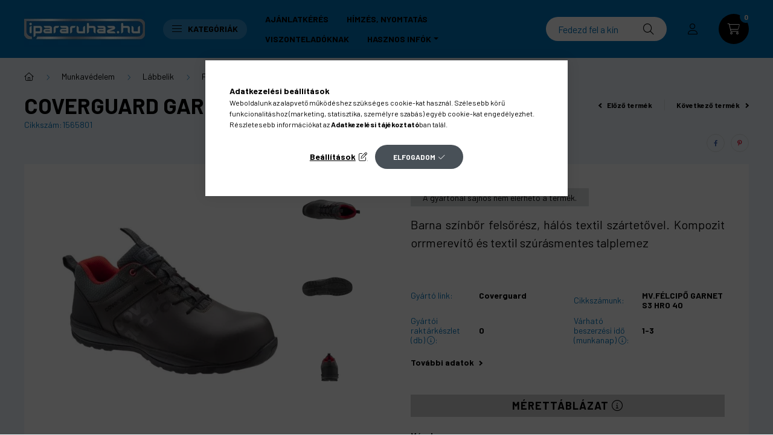

--- FILE ---
content_type: text/html; charset=UTF-8
request_url: https://www.ipararuhaz.hu/x-103771
body_size: 31465
content:
<!DOCTYPE html>
<html lang="hu">
    <head>
        <meta charset="utf-8">
<meta name="description" content="Coverguard Garnet munkavédelmi félcipő S3 SRA. Barna színbőr felsőrész, hálós textil szártetővel">
<meta name="robots" content="index, follow">
<meta http-equiv="X-UA-Compatible" content="IE=Edge">
<meta property="og:site_name" content="Iparáruház" />
<meta property="og:title" content="Coverguard Garnet munkavédelmi félcipő S3 SRA">
<meta property="og:description" content="Coverguard Garnet munkavédelmi félcipő S3 SRA. Barna színbőr felsőrész, hálós textil szártetővel">
<meta property="og:type" content="product">
<meta property="og:url" content="https://www.ipararuhaz.hu/x-103771">
<meta property="og:image" content="https://www.ipararuhaz.hu/img/28874/1565801/1565801.webp">
<meta name="google-site-verification" content="Fu6uJwWb8dlqDLxK3VF076cG_Pp8Hu2D3aFCNbINAJk">
<meta name="mobile-web-app-capable" content="yes">
<meta name="apple-mobile-web-app-capable" content="yes">
<meta name="MobileOptimized" content="320">
<meta name="HandheldFriendly" content="true">

<title>Coverguard Garnet munkavédelmi félcipő S3 SRA</title>


<script>
var service_type="shop";
var shop_url_main="https://www.ipararuhaz.hu";
var actual_lang="hu";
var money_len="0";
var money_thousend=" ";
var money_dec=",";
var shop_id=28874;
var unas_design_url="https:"+"/"+"/"+"www.ipararuhaz.hu"+"/"+"!common_design"+"/"+"custom"+"/"+"ipararuhaz.unas.hu"+"/";
var unas_design_code='0';
var unas_base_design_code='2300';
var unas_design_ver=4;
var unas_design_subver=2;
var unas_shop_url='https://www.ipararuhaz.hu';
var responsive="yes";
var price_nullcut_disable=1;
var config_plus=new Array();
config_plus['product_tooltip']=1;
config_plus['cart_fly_id']="cart-box__fly-to-desktop";
config_plus['cart_redirect']=1;
config_plus['cart_refresh_force']="1";
config_plus['money_type']='Ft';
config_plus['money_type_display']='Ft';
var lang_text=new Array();

var UNAS = UNAS || {};
UNAS.shop={"base_url":'https://www.ipararuhaz.hu',"domain":'www.ipararuhaz.hu',"username":'ipararuhaz.unas.hu',"id":28874,"lang":'hu',"currency_type":'Ft',"currency_code":'HUF',"currency_rate":'1',"currency_length":0,"base_currency_length":0,"canonical_url":'https://www.ipararuhaz.hu/coverguard-garnet-munkavedelmi-felcipo-s3-sra'};
UNAS.design={"code":'0',"page":'product_details'};
UNAS.api_auth="6c6ed8faafbdb1e557a07b7c705304d8";
UNAS.customer={"email":'',"id":0,"group_id":0,"without_registration":0};
UNAS.shop["category_id"]="489283";
UNAS.shop["sku"]="1565801";
UNAS.shop["product_id"]="545397102";
UNAS.shop["only_private_customer_can_purchase"] = false;
 

UNAS.text = {
    "button_overlay_close": `Bezár`,
    "popup_window": `Felugró ablak`,
    "list": `lista`,
    "updating_in_progress": `frissítés folyamatban`,
    "updated": `frissítve`,
    "is_opened": `megnyitva`,
    "is_closed": `bezárva`,
    "deleted": `törölve`,
    "consent_granted": `hozzájárulás megadva`,
    "consent_rejected": `hozzájárulás elutasítva`,
    "field_is_incorrect": `mező hibás`,
    "error_title": `Hiba!`,
    "product_variants": `termék változatok`,
    "product_added_to_cart": `A termék a kosárba került`,
    "product_added_to_cart_with_qty_problem": `A termékből csak [qty_added_to_cart] [qty_unit] került kosárba`,
    "product_removed_from_cart": `A termék törölve a kosárból`,
    "reg_title_name": `Név`,
    "reg_title_company_name": `Cégnév`,
    "number_of_items_in_cart": `Kosárban lévő tételek száma`,
    "cart_is_empty": `A kosár üres`,
    "cart_updated": `A kosár frissült`
};


UNAS.text["delete_from_compare"]= `Törlés összehasonlításból`;
UNAS.text["comparison"]= `Összehasonlítás`;

UNAS.text["delete_from_favourites"]= `Törlés a kedvencek közül`;
UNAS.text["add_to_favourites"]= `Kedvencekhez`;






window.lazySizesConfig=window.lazySizesConfig || {};
window.lazySizesConfig.loadMode=1;
window.lazySizesConfig.loadHidden=false;

window.dataLayer = window.dataLayer || [];
function gtag(){dataLayer.push(arguments)};
gtag('js', new Date());
</script>

<script src="https://www.ipararuhaz.hu/!common_packages/jquery/jquery-3.2.1.js?mod_time=1682493229"></script>
<script src="https://www.ipararuhaz.hu/!common_packages/jquery/plugins/migrate/migrate.js?mod_time=1682493229"></script>
<script src="https://www.ipararuhaz.hu/!common_packages/jquery/plugins/tippy/popper-2.4.4.min.js?mod_time=1682493229"></script>
<script src="https://www.ipararuhaz.hu/!common_packages/jquery/plugins/tippy/tippy-bundle.umd.min.js?mod_time=1682493229"></script>
<script src="https://www.ipararuhaz.hu/!common_packages/jquery/plugins/tools/overlay/overlay.js?mod_time=1759905183"></script>
<script src="https://www.ipararuhaz.hu/!common_packages/jquery/plugins/tools/toolbox/toolbox.expose.js?mod_time=1725518406"></script>
<script src="https://www.ipararuhaz.hu/!common_packages/jquery/plugins/lazysizes/lazysizes.min.js?mod_time=1682493229"></script>
<script src="https://www.ipararuhaz.hu/!common_packages/jquery/plugins/lazysizes/plugins/bgset/ls.bgset.min.js?mod_time=1753337301"></script>
<script src="https://www.ipararuhaz.hu/!common_packages/jquery/own/shop_common/exploded/common.js?mod_time=1764831093"></script>
<script src="https://www.ipararuhaz.hu/!common_packages/jquery/own/shop_common/exploded/common_overlay.js?mod_time=1759905183"></script>
<script src="https://www.ipararuhaz.hu/!common_packages/jquery/own/shop_common/exploded/common_shop_popup.js?mod_time=1759905183"></script>
<script src="https://www.ipararuhaz.hu/!common_packages/jquery/own/shop_common/exploded/page_product_details.js?mod_time=1751447086"></script>
<script src="https://www.ipararuhaz.hu/!common_packages/jquery/own/shop_common/exploded/function_favourites.js?mod_time=1725525526"></script>
<script src="https://www.ipararuhaz.hu/!common_packages/jquery/own/shop_common/exploded/function_compare.js?mod_time=1751447086"></script>
<script src="https://www.ipararuhaz.hu/!common_packages/jquery/own/shop_common/exploded/function_recommend.js?mod_time=1751447086"></script>
<script src="https://www.ipararuhaz.hu/!common_packages/jquery/own/shop_common/exploded/function_product_print.js?mod_time=1725525526"></script>
<script src="https://www.ipararuhaz.hu/!common_packages/jquery/own/shop_common/exploded/function_product_subscription.js?mod_time=1751447086"></script>
<script src="https://www.ipararuhaz.hu/!common_packages/jquery/own/shop_common/exploded/function_vote.js?mod_time=1725525526"></script>
<script src="https://www.ipararuhaz.hu/!common_packages/jquery/own/shop_common/exploded/function_search_smart_placeholder.js?mod_time=1751447086"></script>
<script src="https://www.ipararuhaz.hu/!common_packages/jquery/plugins/hoverintent/hoverintent.js?mod_time=1682493229"></script>
<script src="https://www.ipararuhaz.hu/!common_packages/jquery/own/shop_tooltip/shop_tooltip.js?mod_time=1759905183"></script>
<script src="https://www.ipararuhaz.hu/!common_design/base/002300/main.js?mod_time=1759905183"></script>
<script src="https://www.ipararuhaz.hu/!common_packages/jquery/plugins/flickity/v3/flickity.pkgd.min.js?mod_time=1759905183"></script>
<script src="https://www.ipararuhaz.hu/!common_packages/jquery/plugins/toastr/toastr.min.js?mod_time=1682493229"></script>
<script src="https://www.ipararuhaz.hu/!common_packages/jquery/plugins/photoswipe/photoswipe.min.js?mod_time=1682493229"></script>
<script src="https://www.ipararuhaz.hu/!common_packages/jquery/plugins/photoswipe/photoswipe-ui-default.min.js?mod_time=1682493229"></script>

<link href="https://www.ipararuhaz.hu/temp/shop_28874_51198e6aed2c0bfaf5b5eae70f244418.css?mod_time=1768647794" rel="stylesheet" type="text/css">

<link href="https://www.ipararuhaz.hu/coverguard-garnet-munkavedelmi-felcipo-s3-sra" rel="canonical">
<link href="https://www.ipararuhaz.hu/shop_ordered/28874/design_pic/favicon.ico" rel="shortcut icon">
<script>
        var google_consent=1;
    
        gtag('consent', 'default', {
           'ad_storage': 'denied',
           'ad_user_data': 'denied',
           'ad_personalization': 'denied',
           'analytics_storage': 'denied',
           'functionality_storage': 'denied',
           'personalization_storage': 'denied',
           'security_storage': 'granted'
        });

    
        gtag('consent', 'update', {
           'ad_storage': 'denied',
           'ad_user_data': 'denied',
           'ad_personalization': 'denied',
           'analytics_storage': 'denied',
           'functionality_storage': 'denied',
           'personalization_storage': 'denied',
           'security_storage': 'granted'
        });

        </script>
    <script async src="https://www.googletagmanager.com/gtag/js?id=G-X3HTBYPFP0"></script>    <script>
    gtag('config', 'G-X3HTBYPFP0');

          gtag('config', 'UA-12986656-1');
                </script>
        <script>
    var google_analytics=1;

                gtag('event', 'view_item', {
              "currency": "HUF",
              "value": '24616',
              "items": [
                  {
                      "item_id": "1565801",
                      "item_name": "Coverguard Garnet munkavédelmi félcipő S3 SRA",
                      "item_category": "Munkavédelem/Lábbelik/Félcipők",
                      "price": '24616'
                  }
              ],
              'non_interaction': true
            });
               </script>
           <script>
        gtag('config', 'AW-1027832684');
                </script>
                <script>
            gtag('config', 'AW-366242262');
        </script>
            <script>
        var google_ads=1;

                gtag('event','remarketing', {
            'ecomm_pagetype': 'product',
            'ecomm_prodid': ["1565801"],
            'ecomm_totalvalue': 24616        });
            </script>
        <!-- Google Tag Manager -->
    <script>(function(w,d,s,l,i){w[l]=w[l]||[];w[l].push({'gtm.start':
            new Date().getTime(),event:'gtm.js'});var f=d.getElementsByTagName(s)[0],
            j=d.createElement(s),dl=l!='dataLayer'?'&l='+l:'';j.async=true;j.src=
            'https://www.googletagmanager.com/gtm.js?id='+i+dl;f.parentNode.insertBefore(j,f);
        })(window,document,'script','dataLayer','GTM-MCPTQB3');</script>
    <!-- End Google Tag Manager -->

            <!-- Tiktok pixel -->
        <script>
            !function (w, d, t) {
                w.TiktokAnalyticsObject=t;var ttq=w[t]=w[t]||[];ttq.methods=["page","track","identify","instances","debug","on","off","once","ready","alias","group","enableCookie","disableCookie"],ttq.setAndDefer=function(t,e){t[e]=function(){t.push([e].concat(Array.prototype.slice.call(arguments,0)))}};for(var i=0;i<ttq.methods.length;i++)ttq.setAndDefer(ttq,ttq.methods[i]);ttq.instance=function(t){for(var e=ttq._i[t]||[],n=0;n<ttq.methods.length;n++)ttq.setAndDefer(e,ttq.methods[n]);return e},ttq.load=function(e,n){var i="https://analytics.tiktok.com/i18n/pixel/events.js";ttq._i=ttq._i||{},ttq._i[e]=[],ttq._i[e]._u=i,ttq._t=ttq._t||{},ttq._t[e]=+new Date,ttq._o=ttq._o||{},ttq._o[e]=n||{};var o=document.createElement("script");o.type="text/javascript",o.async=!0,o.src=i+"?sdkid="+e+"&lib="+t;var a=document.getElementsByTagName("script")[0];a.parentNode.insertBefore(o,a)};

                ttq.load('CN1SLGJC77U5R84FCHPG');
                ttq.page();
            }(window, document, 'ttq');

            
            
            
            
            
                            ttq.track('ViewContent', {
                    content_type: "product",
                    content_id: "1565801",
                    content_name: "Coverguard Garnet munkavédelmi félcipő S3 SRA",
                    content_category: "Munkavédelem|Lábbelik|Félcipők",
                    price: "24616"
                })
            
            
            $(document).ready(function () {
                $(document).on('addToCart', function (event, product) {
                    ttq.track('AddToCart', {
                        content_type: 'product',
                        content_name: product.name,
                        content_id: product.sku,
                        content_category: product.category,
                        price: product.price,
                        quantity: product.qty
                    });
                });

                $(document).on('addToFavourites', function (event, product) {
                    ttq.track('AddToWishlist', {
                        content_type: 'product',
                        content_id: product.sku,
                        content_name: product.name,
                    });
                });
            });
        </script>
        <!-- Arukereso.cz PRODUCT DETAIL script -->
<script>
  (function(t, r, a, c, k, i, n, g) {t["ROIDataObject"] = k;
      t[k]=t[k]||function(){(t[k].q=t[k].q||[]).push(arguments)},t[k].c=i;n=r.createElement(a),
      g=r.getElementsByTagName(a)[0];n.async=1;n.src=c;g.parentNode.insertBefore(n,g)
      })(window, document, "script", "//www.arukereso.hu/ocm/sdk.js?source=unas&version=2&page=product_detail","arukereso", "hu");
</script>
<!-- End Arukereso.hu PRODUCT DETAIL script -->


<!-- MailChimp Script Code-->
<script id="mcjs">
    !function(c,h,i,m,p){
        m=c.createElement(h),p=c.getElementsByTagName(h)[0],m.async=1,m.src=i,p.parentNode.insertBefore(m,p)
    }
    (document,"script","https://chimpstatic.com/mcjs-connected/js/users/7c3fd5fd6a0e67ee3c184e0c7/495c7a9dff9be34d37197fb3d.js");
</script>
<script src="https://static.klaviyo.com/onsite/js/klaviyo.js?company_id=YbS9XB"></script>
<script>!function(){if(!window.klaviyo){window._klOnsite=window._klOnsite||[];try{window.klaviyo=new Proxy({},{get:function(n,i){return"push"===i?function(){var n;(n=window._klOnsite).push.apply(n,arguments)}:function(){for(var n=arguments.length,o=new Array(n),w=0;w<n;w++)o[w]=arguments[w];var t="function"==typeof o[o.length-1]?o.pop():void 0,e=new Promise((function(n){window._klOnsite.push([i].concat(o,[function(i){t&&t(i),n(i)}]))}));return e}}})}catch(n){window.klaviyo=window.klaviyo||[],window.klaviyo.push=function(){var n;(n=window._klOnsite).push.apply(n,arguments)}}}}();</script>
<script>
       var item = {
          "ProductName":"Coverguard Garnet munkavédelmi félcipő S3 SRA",
          "ProductID":"1565801",
          "SKU":"1565801",
          "Categories":"Munkavédelem|Lábbelik|Félcipők",
          "ImageURL":"https://www.ipararuhaz.hu/img/28874/1565801/500x500/1565801.webp?time=1669730446",
          "URL":"https://www.ipararuhaz.hu/x-103771",
          "Brand":"",
          "Price":"24616.41",
          "CompareAtPrice":"24616.41"
          };
        klaviyo.push(["track", "Viewed Product", item]);
</script>
<script>
      klaviyo.push(["trackViewedItem", {
          "Title":"Coverguard Garnet munkavédelmi félcipő S3 SRA",
          "ItemId":"1565801",
          "Categories":"Munkavédelem|Lábbelik|Félcipők",
          "ImageUrl":"https://www.ipararuhaz.hu/img/28874/1565801/500x500/1565801.webp?time=1669730446",
          "Url":"https://www.ipararuhaz.hu/x-103771",
          "Metadata": {
              "Brand":"",
              "Price":"24616.41",
              "CompareAtPrice":"24616.41"
          }
       }]);
</script>


        <meta content="width=device-width, initial-scale=1.0" name="viewport" />
        <link rel="preconnect" href="https://fonts.gstatic.com">
        <link rel="preload" href="https://fonts.googleapis.com/css2?family=Barlow:wght@200;400;700&display=swap" as="style" />
        <link rel="stylesheet" href="https://fonts.googleapis.com/css2?family=Barlow:wght@200;400;700&display=swap" media="print" onload="this.media='all'">
        <noscript>
            <link rel="stylesheet" href="https://fonts.googleapis.com/css2?family=Barlow:wght@200;400;700&display=swap" />
        </noscript>
        
        
        
        
        

        
        
        
        
                        
                             <style>
                .carousel-banner_start_big .carousel-cell {
                    padding-top: 43.8095238095%;
                }
                                @media (max-width: 991.98px){
                    .carousel-banner_start_big .carousel-cell {
                        padding-top: 43.8095238095%;
                    }
                }
                                                @media (max-width: 767.98px){
                    .carousel-banner_start_big .carousel-cell {
                        padding-top: 100%;
                    }
                }
                                                @media (max-width: 575.98px){
                    .carousel-banner_start_big .carousel-cell {
                        padding-top: 133.333333333%;
                    }
                }
                            </style>

                                                    <link rel="preload" media="(max-width: 575.98px)" imagesrcset="https://www.ipararuhaz.hu/!common_design/custom/ipararuhaz.unas.hu/element/layout_hu_banner_start_big-1050_9_small.png?time=1767257142 1x, https://www.ipararuhaz.hu/!common_design/custom/ipararuhaz.unas.hu/element/layout_hu_banner_start_big-1050_9_small_retina.png?time=1767257142 2x" href="https://www.ipararuhaz.hu/!common_design/custom/ipararuhaz.unas.hu/element/layout_hu_banner_start_big-1050_9_small.png?time=1767257142" as="image">
                                        <link rel="preload" media="(min-width: 576px) and (max-width: 767.98px)" imagesrcset="https://www.ipararuhaz.hu/!common_design/custom/ipararuhaz.unas.hu/element/layout_hu_banner_start_big-1050_9_medium.png?time=1767257142 1x, https://www.ipararuhaz.hu/!common_design/custom/ipararuhaz.unas.hu/element/layout_hu_banner_start_big-1050_9_medium_retina.png?time=1767257142 2x" href="https://www.ipararuhaz.hu/!common_design/custom/ipararuhaz.unas.hu/element/layout_hu_banner_start_big-1050_9_medium.png?time=1767257142" as="image">
                                                    <link rel="preload" media="(min-width: 992px)" imagesrcset="https://www.ipararuhaz.hu/!common_design/custom/ipararuhaz.unas.hu/element/layout_hu_banner_start_big-1050_9_default.png?time=1767257142 1x, https://www.ipararuhaz.hu/!common_design/custom/ipararuhaz.unas.hu/element/layout_hu_banner_start_big-1050_9_default_retina.png?time=1767257142 2x" href="https://www.ipararuhaz.hu/!common_design/custom/ipararuhaz.unas.hu/element/layout_hu_banner_start_big-1050_9_default.png?time=1767257142" as="image">
                        
                <style>                                            </style>    
    
            
            
            
            
            
            
            
                
                
    
    </head>

                
                
    
    
    
    
    
    
    
    
    
    
                     
    
    
    
    
    <body class='design_ver4 design_subver1 design_subver2' id="ud_shop_artdet">
    
        <!-- Google Tag Manager (noscript) -->
    <noscript><iframe src="https://www.googletagmanager.com/ns.html?id=GTM-MCPTQB3"
                      height="0" width="0" style="display:none;visibility:hidden"></iframe></noscript>
    <!-- End Google Tag Manager (noscript) -->
    <div id="image_to_cart" style="display:none; position:absolute; z-index:100000;"></div>
<div class="overlay_common overlay_warning" id="overlay_cart_add"></div>
<script>$(document).ready(function(){ overlay_init("cart_add",{"onBeforeLoad":false}); });</script>
<div id="overlay_login_outer"></div>	
	<script>
	$(document).ready(function(){
	    var login_redir_init="";

		$("#overlay_login_outer").overlay({
			onBeforeLoad: function() {
                var login_redir_temp=login_redir_init;
                if (login_redir_act!="") {
                    login_redir_temp=login_redir_act;
                    login_redir_act="";
                }

									$.ajax({
						type: "GET",
						async: true,
						url: "https://www.ipararuhaz.hu/shop_ajax/ajax_popup_login.php",
						data: {
							shop_id:"28874",
							lang_master:"hu",
                            login_redir:login_redir_temp,
							explicit:"ok",
							get_ajax:"1"
						},
						success: function(data){
							$("#overlay_login_outer").html(data);
							if (unas_design_ver >= 5) $("#overlay_login_outer").modal('show');
							$('#overlay_login1 input[name=shop_pass_login]').keypress(function(e) {
								var code = e.keyCode ? e.keyCode : e.which;
								if(code.toString() == 13) {		
									document.form_login_overlay.submit();		
								}	
							});	
						}
					});
								},
			top: 50,
			mask: {
	color: "#000000",
	loadSpeed: 200,
	maskId: "exposeMaskOverlay",
	opacity: 0.7
},
			closeOnClick: (config_plus['overlay_close_on_click_forced'] === 1),
			onClose: function(event, overlayIndex) {
				$("#login_redir").val("");
			},
			load: false
		});
		
			});
	function overlay_login() {
		$(document).ready(function(){
			$("#overlay_login_outer").overlay().load();
		});
	}
	function overlay_login_remind() {
        if (unas_design_ver >= 5) {
            $("#overlay_remind").overlay().load();
        } else {
            $(document).ready(function () {
                $("#overlay_login_outer").overlay().close();
                setTimeout('$("#overlay_remind").overlay().load();', 250);
            });
        }
	}

    var login_redir_act="";
    function overlay_login_redir(redir) {
        login_redir_act=redir;
        $("#overlay_login_outer").overlay().load();
    }
	</script>  
	<div class="overlay_common overlay_info" id="overlay_remind"></div>
<script>$(document).ready(function(){ overlay_init("remind",[]); });</script>

	<script>
    	function overlay_login_error_remind() {
		$(document).ready(function(){
			load_login=0;
			$("#overlay_error").overlay().close();
			setTimeout('$("#overlay_remind").overlay().load();', 250);	
		});
	}
	</script>  
	<div class="overlay_common overlay_info" id="overlay_newsletter"></div>
<script>$(document).ready(function(){ overlay_init("newsletter",[]); });</script>

<script>
function overlay_newsletter() {
    $(document).ready(function(){
        $("#overlay_newsletter").overlay().load();
    });
}
</script>
<div class="overlay_common overlay_info" id="overlay_product_subscription"></div>
<script>$(document).ready(function(){ overlay_init("product_subscription",[]); });</script>
<div class="overlay_common overlay_error" id="overlay_script"></div>
<script>$(document).ready(function(){ overlay_init("script",[]); });</script>
    <script>
    $(document).ready(function() {
        $.ajax({
            type: "GET",
            url: "https://www.ipararuhaz.hu/shop_ajax/ajax_stat.php",
            data: {master_shop_id:"28874",get_ajax:"1"}
        });
    });
    </script>
    

    <div id="container" class="page_shop_artdet_1565801 nav-position-top text-type--vertical text-type--sticky">
                
                <nav id="nav--mobile-top" class="nav header nav--mobile nav--top d-sm-none js-header">
            <div class="header-inner js-header-inner w-100">
                <div class="d-flex justify-content-center d-sm-none">
                                        <button type="button" class="hamburger__dropdown-btn btn dropdown--btn" id="hamburger__dropdown-btn" aria-label="hamburger button" data-btn-for=".hamburger-box__dropdown">
                        <div class="hamburger">
                            <span class="first-line"></span>
                            <span class="second-line"></span>
                            <span class="last-line"></span>
                        </div>
                    </button>
                                        <button class="search-box__dropdown-btn btn dropdown--btn" aria-label="search button" type="button" data-btn-for=".search-box__dropdown">
                        <span class="search-box__dropdown-btn-icon icon--search"></span>
                    </button>

                    

                    

                                                <button type="button" class="profile__dropdown-btn js-profile-btn btn dropdown--btn" data-orders="https://www.ipararuhaz.hu/shop_order_track.php" aria-label="profile button" data-btn-for=".profile__dropdown">
        <span class="profile__dropdown-btn-icon icon--head">
                    </span>
    </button>
    
    
                    <button class="cart-box__dropdown-btn btn dropdown--btn" aria-label="cart button" type="button" data-btn-for=".cart-box__dropdown">
                        <span class="cart-box__dropdown-btn-icon icon--cart">
                                        <div id="box_cart_content" class="cart-box">    <span class="cart-box__item-num">0</span>
    </div>
    
                        </span>
                    </button>
                </div>
            </div>
        </nav>
                <header class="header header--mobile py-3 px-4 d-flex justify-content-center d-sm-none position-relative">
                <div id="header_logo_img" class="js-element header_logo logo" data-element-name="header_logo">
        <div class="header_logo-img-container">
            <div class="header_logo-img-wrapper">
                                                <a href="https://www.ipararuhaz.hu/">                    <picture>
                                                <source srcset="https://www.ipararuhaz.hu/!common_design/custom/ipararuhaz.unas.hu/element/layout_hu_header_logo-400x120_1_default.webp?time=1675946012 1x, https://www.ipararuhaz.hu/!common_design/custom/ipararuhaz.unas.hu/element/layout_hu_header_logo-400x120_1_default_retina.webp?time=1675946012 2x" />
                        <img                              width="200" height="60"
                                                          src="https://www.ipararuhaz.hu/!common_design/custom/ipararuhaz.unas.hu/element/layout_hu_header_logo-400x120_1_default.webp?time=1675946012"                             
                             alt="Iparáruház                        "/>
                    </picture>
                    </a>                                        </div>
        </div>
    </div>

            
        </header>
        <header id="header--desktop" class="header header--desktop d-none d-sm-block js-header">
            <div class="header-inner js-header-inner">
                <div class="container">
                    <div class="header-row position-relative">
                        <div class="row gutters-10 gutters-xl-15 flex-nowrap justify-content-center align-items-center">
                            <div class="header__left col col-lg-auto position-static">
                                <div class="header__left-inner d-flex align-items-center">
                                        <div id="header_logo_img" class="js-element header_logo logo mr-4 mr-xl-0" data-element-name="header_logo">
        <div class="header_logo-img-container">
            <div class="header_logo-img-wrapper">
                                                <a href="https://www.ipararuhaz.hu/">                    <picture>
                                                <source srcset="https://www.ipararuhaz.hu/!common_design/custom/ipararuhaz.unas.hu/element/layout_hu_header_logo-400x120_1_default.webp?time=1675946012 1x, https://www.ipararuhaz.hu/!common_design/custom/ipararuhaz.unas.hu/element/layout_hu_header_logo-400x120_1_default_retina.webp?time=1675946012 2x" />
                        <img                              width="200" height="60"
                                                          src="https://www.ipararuhaz.hu/!common_design/custom/ipararuhaz.unas.hu/element/layout_hu_header_logo-400x120_1_default.webp?time=1675946012"                             
                             alt="Iparáruház                        "/>
                    </picture>
                    </a>                                        </div>
        </div>
    </div>

                                                                        <button type="button" class="hamburger__dropdown-btn btn dropdown--btn d-xl-none" id="hamburger__dropdown-btn" aria-label="hamburger button" data-btn-for=".hamburger-box__dropdown">
                                        <div class="hamburger">
                                            <span class="first-line"></span>
                                            <span class="second-line"></span>
                                            <span class="last-line"></span>
                                        </div>
                                        Kategóriák
                                    </button>
                                                                    </div>
                            </div>
                            <div class="header__right col-auto col-lg position-static">
                                <div class="row gutters-10 flex-nowrap align-items-center">
                                                                        <div class="col-auto position-static flex-shrink-1">
                                        <nav class="navbar d-none d-lg-flex navbar-expand navbar-light position-static">
                                                                                        <ul id="nav--cat" class="nav nav--cat js-navbar-nav">
                                                <li class="nav-item dropdown nav--main nav-item--products">
                                                    <a class="nav-link nav-link--products d-none d-xl-flex" href="#" onclick="event.preventDefault();" role="button" data-toggle="dropdown" aria-expanded="false" aria-haspopup="true">
                                                        <div class="hamburger nav-link--hamburger">
                                                            <span class="first-line"></span>
                                                            <span class="second-line"></span>
                                                            <span class="last-line"></span>
                                                        </div>
                                                        Kategóriák
                                                    </a>
                                                    <div id="dropdown-cat"class="dropdown-menu d-lg-none d-xl-block clearfix dropdown--cat dropdown--level-0">
                                                                <ul class="nav-list--0">
        <li id="nav-item-akcio" class="nav-item spec-item js-nav-item-akcio">
                <a class="nav-link" href="https://www.ipararuhaz.hu/akciok" >
                                <span class="nav-link__text">
                Akciók&nbsp;            </span>
                    </a>
            </li>
        <li id="nav-item-100006" class="nav-item dropdown js-nav-item-100006">
                <a class="nav-link arrow-effect-on-hover" href="https://www.ipararuhaz.hu/Munkavedelem"  data-toggle="dropdown" data-mouseover="handleSub('100006','https://www.ipararuhaz.hu/shop_ajax/ajax_box_cat.php?get_ajax=1&type=layout&change_lang=hu&level=1&key=100006&box_var_name=shop_cat&box_var_layout_cache=1&box_var_expand_cache=yes&box_var_expand_cache_name=desktop&box_var_layout_level0=0&box_var_layout_level1=1&box_var_layout=2&box_var_ajax=1&box_var_section=content&box_var_highlight=yes&box_var_type=expand&box_var_div=no');" aria-haspopup="true" aria-expanded="false">
                                <span class="nav-link__text">
                Munkavédelem&nbsp;            </span>
            <span class="arrow arrow--right"><span></span></span>        </a>
                                <div class="megasubmenu dropdown-menu with-sticky-content with-auto-breaking">
                <div class="megasubmenu__sticky-content">
                    <div class="loading-spinner"></div>
                </div>
                            </div>
                        </li>
        <li id="nav-item-674053" class="nav-item dropdown js-nav-item-674053">
                <a class="nav-link arrow-effect-on-hover" href="https://www.ipararuhaz.hu/munkavedelmi-eszkozok"  data-toggle="dropdown" data-mouseover="handleSub('674053','https://www.ipararuhaz.hu/shop_ajax/ajax_box_cat.php?get_ajax=1&type=layout&change_lang=hu&level=1&key=674053&box_var_name=shop_cat&box_var_layout_cache=1&box_var_expand_cache=yes&box_var_expand_cache_name=desktop&box_var_layout_level0=0&box_var_layout_level1=1&box_var_layout=2&box_var_ajax=1&box_var_section=content&box_var_highlight=yes&box_var_type=expand&box_var_div=no');" aria-haspopup="true" aria-expanded="false">
                                <span class="nav-link__text">
                Munkavédelmi eszközök&nbsp;            </span>
            <span class="arrow arrow--right"><span></span></span>        </a>
                                <div class="megasubmenu dropdown-menu with-sticky-content with-auto-breaking">
                <div class="megasubmenu__sticky-content">
                    <div class="loading-spinner"></div>
                </div>
                            </div>
                        </li>
        <li id="nav-item-440949" class="nav-item dropdown js-nav-item-440949">
                <a class="nav-link arrow-effect-on-hover" href="https://www.ipararuhaz.hu/Munkavedelmi-kesztyuk"  data-toggle="dropdown" data-mouseover="handleSub('440949','https://www.ipararuhaz.hu/shop_ajax/ajax_box_cat.php?get_ajax=1&type=layout&change_lang=hu&level=1&key=440949&box_var_name=shop_cat&box_var_layout_cache=1&box_var_expand_cache=yes&box_var_expand_cache_name=desktop&box_var_layout_level0=0&box_var_layout_level1=1&box_var_layout=2&box_var_ajax=1&box_var_section=content&box_var_highlight=yes&box_var_type=expand&box_var_div=no');" aria-haspopup="true" aria-expanded="false">
                                <span class="nav-link__text">
                Munkavédelmi kesztyűk&nbsp;            </span>
            <span class="arrow arrow--right"><span></span></span>        </a>
                                <div class="megasubmenu dropdown-menu with-sticky-content with-auto-breaking">
                <div class="megasubmenu__sticky-content">
                    <div class="loading-spinner"></div>
                </div>
                            </div>
                        </li>
        <li id="nav-item-442273" class="nav-item dropdown js-nav-item-442273">
                <a class="nav-link arrow-effect-on-hover" href="https://www.ipararuhaz.hu/szakmak"  data-toggle="dropdown" data-mouseover="handleSub('442273','https://www.ipararuhaz.hu/shop_ajax/ajax_box_cat.php?get_ajax=1&type=layout&change_lang=hu&level=1&key=442273&box_var_name=shop_cat&box_var_layout_cache=1&box_var_expand_cache=yes&box_var_expand_cache_name=desktop&box_var_layout_level0=0&box_var_layout_level1=1&box_var_layout=2&box_var_ajax=1&box_var_section=content&box_var_highlight=yes&box_var_type=expand&box_var_div=no');" aria-haspopup="true" aria-expanded="false">
                                <span class="nav-link__text">
                Szakmák&nbsp;            </span>
            <span class="arrow arrow--right"><span></span></span>        </a>
                                <div class="megasubmenu dropdown-menu with-sticky-content with-auto-breaking">
                <div class="megasubmenu__sticky-content">
                    <div class="loading-spinner"></div>
                </div>
                            </div>
                        </li>
        <li id="nav-item-550581" class="nav-item dropdown js-nav-item-550581">
                <a class="nav-link arrow-effect-on-hover" href="https://www.ipararuhaz.hu/szabadido"  data-toggle="dropdown" data-mouseover="handleSub('550581','https://www.ipararuhaz.hu/shop_ajax/ajax_box_cat.php?get_ajax=1&type=layout&change_lang=hu&level=1&key=550581&box_var_name=shop_cat&box_var_layout_cache=1&box_var_expand_cache=yes&box_var_expand_cache_name=desktop&box_var_layout_level0=0&box_var_layout_level1=1&box_var_layout=2&box_var_ajax=1&box_var_section=content&box_var_highlight=yes&box_var_type=expand&box_var_div=no');" aria-haspopup="true" aria-expanded="false">
                                <span class="nav-link__text">
                Szabadidő &nbsp;            </span>
            <span class="arrow arrow--right"><span></span></span>        </a>
                                <div class="megasubmenu dropdown-menu with-sticky-content with-auto-breaking">
                <div class="megasubmenu__sticky-content">
                    <div class="loading-spinner"></div>
                </div>
                            </div>
                        </li>
        <li id="nav-item-327771" class="nav-item dropdown js-nav-item-327771">
                <a class="nav-link arrow-effect-on-hover" href="https://www.ipararuhaz.hu/Noi-termekek"  data-toggle="dropdown" data-mouseover="handleSub('327771','https://www.ipararuhaz.hu/shop_ajax/ajax_box_cat.php?get_ajax=1&type=layout&change_lang=hu&level=1&key=327771&box_var_name=shop_cat&box_var_layout_cache=1&box_var_expand_cache=yes&box_var_expand_cache_name=desktop&box_var_layout_level0=0&box_var_layout_level1=1&box_var_layout=2&box_var_ajax=1&box_var_section=content&box_var_highlight=yes&box_var_type=expand&box_var_div=no');" aria-haspopup="true" aria-expanded="false">
                                <span class="nav-link__text">
                Női termékek&nbsp;            </span>
            <span class="arrow arrow--right"><span></span></span>        </a>
                                <div class="megasubmenu dropdown-menu with-sticky-content with-auto-breaking">
                <div class="megasubmenu__sticky-content">
                    <div class="loading-spinner"></div>
                </div>
                            </div>
                        </li>
        <li id="nav-item-852943" class="nav-item dropdown js-nav-item-852943">
                <a class="nav-link arrow-effect-on-hover" href="https://www.ipararuhaz.hu/Gyerek-termekek"  data-toggle="dropdown" data-mouseover="handleSub('852943','https://www.ipararuhaz.hu/shop_ajax/ajax_box_cat.php?get_ajax=1&type=layout&change_lang=hu&level=1&key=852943&box_var_name=shop_cat&box_var_layout_cache=1&box_var_expand_cache=yes&box_var_expand_cache_name=desktop&box_var_layout_level0=0&box_var_layout_level1=1&box_var_layout=2&box_var_ajax=1&box_var_section=content&box_var_highlight=yes&box_var_type=expand&box_var_div=no');" aria-haspopup="true" aria-expanded="false">
                                <span class="nav-link__text">
                Gyerek termékek&nbsp;            </span>
            <span class="arrow arrow--right"><span></span></span>        </a>
                                <div class="megasubmenu dropdown-menu with-sticky-content with-auto-breaking">
                <div class="megasubmenu__sticky-content">
                    <div class="loading-spinner"></div>
                </div>
                            </div>
                        </li>
        <li id="nav-item-456084" class="nav-item dropdown js-nav-item-456084">
                <a class="nav-link arrow-effect-on-hover" href="https://www.ipararuhaz.hu/oko-termekek"  data-toggle="dropdown" data-mouseover="handleSub('456084','https://www.ipararuhaz.hu/shop_ajax/ajax_box_cat.php?get_ajax=1&type=layout&change_lang=hu&level=1&key=456084&box_var_name=shop_cat&box_var_layout_cache=1&box_var_expand_cache=yes&box_var_expand_cache_name=desktop&box_var_layout_level0=0&box_var_layout_level1=1&box_var_layout=2&box_var_ajax=1&box_var_section=content&box_var_highlight=yes&box_var_type=expand&box_var_div=no');" aria-haspopup="true" aria-expanded="false">
                                <span class="nav-link__text">
                Öko termékek&nbsp;            </span>
            <span class="arrow arrow--right"><span></span></span>        </a>
                                <div class="megasubmenu dropdown-menu with-sticky-content with-auto-breaking">
                <div class="megasubmenu__sticky-content">
                    <div class="loading-spinner"></div>
                </div>
                            </div>
                        </li>
        <li id="nav-item-352020" class="nav-item dropdown js-nav-item-352020">
                <a class="nav-link arrow-effect-on-hover" href="https://www.ipararuhaz.hu/Loctite-termekek"  data-toggle="dropdown" data-mouseover="handleSub('352020','https://www.ipararuhaz.hu/shop_ajax/ajax_box_cat.php?get_ajax=1&type=layout&change_lang=hu&level=1&key=352020&box_var_name=shop_cat&box_var_layout_cache=1&box_var_expand_cache=yes&box_var_expand_cache_name=desktop&box_var_layout_level0=0&box_var_layout_level1=1&box_var_layout=2&box_var_ajax=1&box_var_section=content&box_var_highlight=yes&box_var_type=expand&box_var_div=no');" aria-haspopup="true" aria-expanded="false">
                                <span class="nav-link__text">
                Loctite termékek&nbsp;            </span>
            <span class="arrow arrow--right"><span></span></span>        </a>
                                <div class="megasubmenu dropdown-menu with-sticky-content with-auto-breaking">
                <div class="megasubmenu__sticky-content">
                    <div class="loading-spinner"></div>
                </div>
                            </div>
                        </li>
        <li id="nav-item-472655" class="nav-item dropdown js-nav-item-472655">
                <a class="nav-link arrow-effect-on-hover" href="https://www.ipararuhaz.hu/SKF-termekek"  data-toggle="dropdown" data-mouseover="handleSub('472655','https://www.ipararuhaz.hu/shop_ajax/ajax_box_cat.php?get_ajax=1&type=layout&change_lang=hu&level=1&key=472655&box_var_name=shop_cat&box_var_layout_cache=1&box_var_expand_cache=yes&box_var_expand_cache_name=desktop&box_var_layout_level0=0&box_var_layout_level1=1&box_var_layout=2&box_var_ajax=1&box_var_section=content&box_var_highlight=yes&box_var_type=expand&box_var_div=no');" aria-haspopup="true" aria-expanded="false">
                                <span class="nav-link__text">
                SKF termékek&nbsp;            </span>
            <span class="arrow arrow--right"><span></span></span>        </a>
                                <div class="megasubmenu dropdown-menu with-sticky-content with-auto-breaking">
                <div class="megasubmenu__sticky-content">
                    <div class="loading-spinner"></div>
                </div>
                            </div>
                        </li>
        <li id="nav-item-694452" class="nav-item dropdown js-nav-item-694452">
                <a class="nav-link arrow-effect-on-hover" href="https://www.ipararuhaz.hu/Egyeb-gyartmanyu-csapagyak"  data-toggle="dropdown" data-mouseover="handleSub('694452','https://www.ipararuhaz.hu/shop_ajax/ajax_box_cat.php?get_ajax=1&type=layout&change_lang=hu&level=1&key=694452&box_var_name=shop_cat&box_var_layout_cache=1&box_var_expand_cache=yes&box_var_expand_cache_name=desktop&box_var_layout_level0=0&box_var_layout_level1=1&box_var_layout=2&box_var_ajax=1&box_var_section=content&box_var_highlight=yes&box_var_type=expand&box_var_div=no');" aria-haspopup="true" aria-expanded="false">
                                <span class="nav-link__text">
                Egyéb gyártmányú csapágyak&nbsp;            </span>
            <span class="arrow arrow--right"><span></span></span>        </a>
                                <div class="megasubmenu dropdown-menu with-sticky-content with-auto-breaking">
                <div class="megasubmenu__sticky-content">
                    <div class="loading-spinner"></div>
                </div>
                            </div>
                        </li>
        <li id="nav-item-293378" class="nav-item dropdown js-nav-item-293378">
                <a class="nav-link arrow-effect-on-hover" href="https://www.ipararuhaz.hu/Karbantartasi-anyagok-es-eszkozok"  data-toggle="dropdown" data-mouseover="handleSub('293378','https://www.ipararuhaz.hu/shop_ajax/ajax_box_cat.php?get_ajax=1&type=layout&change_lang=hu&level=1&key=293378&box_var_name=shop_cat&box_var_layout_cache=1&box_var_expand_cache=yes&box_var_expand_cache_name=desktop&box_var_layout_level0=0&box_var_layout_level1=1&box_var_layout=2&box_var_ajax=1&box_var_section=content&box_var_highlight=yes&box_var_type=expand&box_var_div=no');" aria-haspopup="true" aria-expanded="false">
                                <span class="nav-link__text">
                Műszaki és karbantartási anyagok, eszközök&nbsp;            </span>
            <span class="arrow arrow--right"><span></span></span>        </a>
                                <div class="megasubmenu dropdown-menu with-sticky-content with-auto-breaking">
                <div class="megasubmenu__sticky-content">
                    <div class="loading-spinner"></div>
                </div>
                            </div>
                        </li>
        <li id="nav-item-273927" class="nav-item dropdown js-nav-item-273927">
                <a class="nav-link arrow-effect-on-hover" href="https://www.ipararuhaz.hu/Dedra-termekek"  data-toggle="dropdown" data-mouseover="handleSub('273927','https://www.ipararuhaz.hu/shop_ajax/ajax_box_cat.php?get_ajax=1&type=layout&change_lang=hu&level=1&key=273927&box_var_name=shop_cat&box_var_layout_cache=1&box_var_expand_cache=yes&box_var_expand_cache_name=desktop&box_var_layout_level0=0&box_var_layout_level1=1&box_var_layout=2&box_var_ajax=1&box_var_section=content&box_var_highlight=yes&box_var_type=expand&box_var_div=no');" aria-haspopup="true" aria-expanded="false">
                                <span class="nav-link__text">
                Dedra termékek&nbsp;            </span>
            <span class="arrow arrow--right"><span></span></span>        </a>
                                <div class="megasubmenu dropdown-menu with-sticky-content with-auto-breaking">
                <div class="megasubmenu__sticky-content">
                    <div class="loading-spinner"></div>
                </div>
                            </div>
                        </li>
        <li id="nav-item-852338" class="nav-item dropdown js-nav-item-852338">
                <a class="nav-link arrow-effect-on-hover" href="https://www.ipararuhaz.hu/Szerszamok"  data-toggle="dropdown" data-mouseover="handleSub('852338','https://www.ipararuhaz.hu/shop_ajax/ajax_box_cat.php?get_ajax=1&type=layout&change_lang=hu&level=1&key=852338&box_var_name=shop_cat&box_var_layout_cache=1&box_var_expand_cache=yes&box_var_expand_cache_name=desktop&box_var_layout_level0=0&box_var_layout_level1=1&box_var_layout=2&box_var_ajax=1&box_var_section=content&box_var_highlight=yes&box_var_type=expand&box_var_div=no');" aria-haspopup="true" aria-expanded="false">
                                <span class="nav-link__text">
                Szerszámok&nbsp;            </span>
            <span class="arrow arrow--right"><span></span></span>        </a>
                                <div class="megasubmenu dropdown-menu with-sticky-content with-auto-breaking">
                <div class="megasubmenu__sticky-content">
                    <div class="loading-spinner"></div>
                </div>
                            </div>
                        </li>
        <li id="nav-item-239474" class="nav-item dropdown js-nav-item-239474">
                <a class="nav-link arrow-effect-on-hover" href="https://www.ipararuhaz.hu/Hajtastechnikai-termekek"  data-toggle="dropdown" data-mouseover="handleSub('239474','https://www.ipararuhaz.hu/shop_ajax/ajax_box_cat.php?get_ajax=1&type=layout&change_lang=hu&level=1&key=239474&box_var_name=shop_cat&box_var_layout_cache=1&box_var_expand_cache=yes&box_var_expand_cache_name=desktop&box_var_layout_level0=0&box_var_layout_level1=1&box_var_layout=2&box_var_ajax=1&box_var_section=content&box_var_highlight=yes&box_var_type=expand&box_var_div=no');" aria-haspopup="true" aria-expanded="false">
                                <span class="nav-link__text">
                Hajtástechnikai termékek&nbsp;            </span>
            <span class="arrow arrow--right"><span></span></span>        </a>
                                <div class="megasubmenu dropdown-menu with-sticky-content with-auto-breaking">
                <div class="megasubmenu__sticky-content">
                    <div class="loading-spinner"></div>
                </div>
                            </div>
                        </li>
        <li id="nav-item-451972" class="nav-item dropdown js-nav-item-451972">
                <a class="nav-link arrow-effect-on-hover" href="https://www.ipararuhaz.hu/Gyartok"  data-toggle="dropdown" data-mouseover="handleSub('451972','https://www.ipararuhaz.hu/shop_ajax/ajax_box_cat.php?get_ajax=1&type=layout&change_lang=hu&level=1&key=451972&box_var_name=shop_cat&box_var_layout_cache=1&box_var_expand_cache=yes&box_var_expand_cache_name=desktop&box_var_layout_level0=0&box_var_layout_level1=1&box_var_layout=2&box_var_ajax=1&box_var_section=content&box_var_highlight=yes&box_var_type=expand&box_var_div=no');" aria-haspopup="true" aria-expanded="false">
                                <span class="nav-link__text">
                Gyártók&nbsp;            </span>
            <span class="arrow arrow--right"><span></span></span>        </a>
                                <div class="megasubmenu dropdown-menu with-sticky-content with-auto-breaking">
                <div class="megasubmenu__sticky-content">
                    <div class="loading-spinner"></div>
                </div>
                            </div>
                        </li>
    </ul>

    
                                                    </div>
                                                </li>
                                            </ul>
                                                                                                                                                                    
    <ul id="nav--menu" class="nav nav--menu js-navbar-nav">
                    <li class="nav-item nav--main js-nav-item-275835">
                                <a class="nav-link" href="https://www.ipararuhaz.hu/ajanlatkeres" >
                                    Ajánlatkérés
                </a>
                            </li>
                    <li class="nav-item nav--main js-nav-item-341708">
                                <a class="nav-link" href="https://www.ipararuhaz.hu/himzes-szitazas" >
                                    Hímzés, nyomtatás
                </a>
                            </li>
                    <li class="nav-item nav--main js-nav-item-954167">
                                <a class="nav-link" href="https://www.ipararuhaz.hu/viszonteladoknak" >
                                    Viszonteladóknak
                </a>
                            </li>
                    <li class="nav-item dropdown nav--main js-nav-item-368187">
                                <a class="nav-link dropdown-toggle" href="https://www.ipararuhaz.hu/hasznos-infok" role="button" data-toggle="dropdown" aria-haspopup="true" aria-expanded="false">
                                    Hasznos infók
                </a>
                                                        
    <ul id="nav--menu" class="dropdown-menu dropdown--menu dropdown-level--1">
                    <li class="nav-item nav--main js-nav-item-100690">
                                <a class="dropdown-item" href="https://www.ipararuhaz.hu/shop_contact.php?tab=payment" >
                                    Szállítás és fizetés
                </a>
                            </li>
                    <li class="nav-item nav--main js-nav-item-765661">
                                <a class="dropdown-item" href="https://www.ipararuhaz.hu/garancia-jotallas" >
                                    Garancia, jótállás, kellékszavatosság
                </a>
                            </li>
                    <li class="nav-item nav--main js-nav-item-425164">
                                <a class="dropdown-item" href="https://www.ipararuhaz.hu/meretcsere-vasarlastol-valo-elellas" >
                                    Méretcsere / vásárlástól való elállás
                </a>
                            </li>
                    <li class="nav-item nav--main js-nav-item-650081">
                                <a class="dropdown-item" href="https://www.ipararuhaz.hu/shop_contact.php" >
                                    Kapcsolat
                </a>
                            </li>
                    <li class="nav-item nav--main js-nav-item-603445">
                                <a class="dropdown-item" href="https://www.ipararuhaz.hu/rolunk" >
                                    Rólunk
                </a>
                            </li>
            </ul>

                            </li>
            </ul>

    
                                                                                    </nav>
                                        <script>
    let addOverflowHidden = function() {
        $('.hamburger-box__dropdown-inner').addClass('overflow-hidden');
    }
    function scrollToBreadcrumb() {
        scrollToElement({ element: '.nav-list-breadcrumb', offset: getVisibleDistanceTillHeaderBottom(), scrollIn: '.hamburger-box__dropdown-inner', container: '.hamburger-box__dropdown-inner', duration: 300,  callback: addOverflowHidden });
    }

    function setHamburgerBoxHeight(height) {
        $('.hamburger-box__dropdown').css('height', height + 80);
    }

    let mobileMenuScrollData = [];

    function handleSub2(thisOpenBtn, id, ajaxUrl) {
        let navItem = $('#nav-item-'+id+'--m');
        let openBtn = $(thisOpenBtn);
        let $thisScrollableNavList = navItem.closest('.nav-list-mobile');
        let thisNavListLevel = $thisScrollableNavList.data("level");

        if (typeof thisNavListLevel !== 'undefined') {
            if (thisNavListLevel == 0) {
                $thisScrollableNavList = navItem.closest('.hamburger-box__dropdown-inner');
            }
            mobileMenuScrollData["level_" + thisNavListLevel + "_position"] = $thisScrollableNavList.scrollTop();
            mobileMenuScrollData["level_" + thisNavListLevel + "_element"] = $thisScrollableNavList;
        }

        if (!navItem.hasClass('ajax-loading')) {
            if (catSubOpen2(openBtn, navItem)) {
                if (ajaxUrl) {
                    if (!navItem.hasClass('ajax-loaded')) {
                        catSubLoad2(navItem, ajaxUrl);
                    } else {
                        scrollToBreadcrumb();
                    }
                } else {
                    scrollToBreadcrumb();
                }
            }
        }
    }
    function catSubOpen2(openBtn,navItem) {
        let thisSubMenu = navItem.find('.nav-list-menu--sub').first();
        let thisParentMenu = navItem.closest('.nav-list-menu');
        thisParentMenu.addClass('hidden');

        if (navItem.hasClass('show')) {
            openBtn.attr('aria-expanded','false');
            navItem.removeClass('show');
            thisSubMenu.removeClass('show');
        } else {
            openBtn.attr('aria-expanded','true');
            navItem.addClass('show');
            thisSubMenu.addClass('show');
            if (window.matchMedia('(min-width: 576px) and (max-width: 1259.8px )').matches) {
                let thisSubMenuHeight = thisSubMenu.outerHeight();
                if (thisSubMenuHeight > 0) {
                    setHamburgerBoxHeight(thisSubMenuHeight);
                }
            }
        }
        return true;
    }
    function catSubLoad2(navItem, ajaxUrl){
        let thisSubMenu = $('.nav-list-menu--sub', navItem);
        $.ajax({
            type: 'GET',
            url: ajaxUrl,
            beforeSend: function(){
                navItem.addClass('ajax-loading');
                setTimeout(function (){
                    if (!navItem.hasClass('ajax-loaded')) {
                        navItem.addClass('ajax-loader');
                        thisSubMenu.addClass('loading');
                    }
                }, 150);
            },
            success:function(data){
                thisSubMenu.html(data);
                $(document).trigger("ajaxCatSubLoaded");

                let thisParentMenu = navItem.closest('.nav-list-menu');
                let thisParentBreadcrumb = thisParentMenu.find('> .nav-list-breadcrumb');

                /* ha már van a szülőnek breadcrumbja, akkor azt hozzáfűzzük a gyerekhez betöltéskor */
                if (thisParentBreadcrumb.length > 0) {
                    let thisParentLink = thisParentBreadcrumb.find('.nav-list-parent-link').clone();
                    let thisSubMenuParentLink = thisSubMenu.find('.nav-list-parent-link');
                    thisParentLink.insertBefore(thisSubMenuParentLink);
                }

                navItem.removeClass('ajax-loading ajax-loader').addClass('ajax-loaded');
                thisSubMenu.removeClass('loading');
                if (window.matchMedia('(min-width: 576px) and (max-width: 1259.8px )').matches) {
                    let thisSubMenuHeight = thisSubMenu.outerHeight();
                    setHamburgerBoxHeight(thisSubMenuHeight);
                }
                scrollToBreadcrumb();
            }
        });
    }
    function catBack(thisBtn) {
        let thisCatLevel = $(thisBtn).closest('.nav-list-menu--sub');
        let thisParentItem = $(thisBtn).closest('.nav-item.show');
        let thisParentMenu = thisParentItem.closest('.nav-list-menu');
        let thisBtnDataBelongs = $(thisBtn).data("belongs-to-level");

        if ( typeof thisBtnDataBelongs !== 'undefined' && thisBtnDataBelongs == 0 ) {
            mobileMenuScrollData["level_0_element"].animate({ scrollTop: mobileMenuScrollData["level_0_position"] }, 0, function() {});
        }

        if (window.matchMedia('(min-width: 576px) and (max-width: 1259.8px )').matches) {
            let thisParentMenuHeight = 0;
            if ( thisParentItem.parent('ul').hasClass('nav-list-mobile--0') ) {
                let sumHeight = 0;
                $( thisParentItem.closest('.hamburger-box__dropdown-nav-lists-wrapper').children() ).each(function() {
                    sumHeight+= $(this).outerHeight(true);
                });
                thisParentMenuHeight = sumHeight;
            } else {
                thisParentMenuHeight = thisParentMenu.outerHeight();
            }
            setHamburgerBoxHeight(thisParentMenuHeight);
        }
        if ( thisParentItem.parent('ul').hasClass('nav-list-mobile--0') ) {
            $('.hamburger-box__dropdown-inner').removeClass('overflow-hidden');
        }
        thisParentMenu.removeClass('hidden');
        thisCatLevel.removeClass('show');
        thisParentItem.removeClass('show');
        thisParentItem.find('.nav-button').attr('aria-expanded','false');
    }

    function handleSub($id, $ajaxUrl) {
        let $navItem = $('#nav-item-'+$id);

        if (!$navItem.hasClass('ajax-loading')) {
            if (catSubOpen($navItem)) {
                if (!$navItem.hasClass('ajax-loaded')) {
                    catSubLoad($id, $ajaxUrl);
                }
            }
        }
    }

    function catSubOpen($navItem) {
        handleCloseDropdowns();
        let thisNavLink = $navItem.find('> .nav-link');
        let thisNavItem = thisNavLink.parent();
        let thisNavbarNav = $('.js-navbar-nav');
        let thisDropdownMenu = thisNavItem.find('.dropdown-menu').first();

        /*remove is-opened class form the rest menus (cat+plus)*/
        thisNavbarNav.find('.show').not(thisNavItem).not('.nav-item--products').not('.dropdown--cat').removeClass('show');

        if (thisNavItem.hasClass('show')) {
            thisNavLink.attr('aria-expanded','false');
            thisNavItem.removeClass('show');
            thisDropdownMenu.removeClass('show');
            $('#dropdown-cat').removeClass('has-opened');
        } else {
            thisNavLink.attr('aria-expanded','true');
            thisNavItem.addClass('show');
            thisDropdownMenu.addClass('show');
            $('#dropdown-cat').addClass('has-opened');
        }
        return true;
    }
    function catSubLoad($id, $ajaxUrl){
        const $navItem = $('#nav-item-'+$id);
        const $thisMegasubmenu = $(".megasubmenu", $navItem);
                const $thisMegasubmenuStickyContent = $(".megasubmenu__sticky-content", $thisMegasubmenu);
        const parentDropdownMenuHeight = $navItem.closest('.dropdown-menu').outerHeight();
        const paddingY = $thisMegasubmenu.outerHeight() - $thisMegasubmenu.height();
        $thisMegasubmenuStickyContent.css('height', parentDropdownMenuHeight - paddingY);
        
        $.ajax({
            type: 'GET',
            url: $ajaxUrl,
            beforeSend: function(){
                $navItem.addClass('ajax-loading');
                setTimeout(function (){
                    if (!$navItem.hasClass('ajax-loaded')) {
                        $navItem.addClass('ajax-loader');
                    }
                }, 150);
            },
            success:function(data){
                                $thisMegasubmenuStickyContent.html(data);
                let $thisScrollContainer = $thisMegasubmenu.find('.megasubmenu__cats-col').first();
                $thisScrollContainer.on('wheel', function(e){
                    e.preventDefault();
                    $(this).scrollLeft($(this).scrollLeft() + e.originalEvent.deltaY);
                });
                                $navItem.removeClass('ajax-loading ajax-loader').addClass('ajax-loaded');
                $(document).trigger("ajaxCatSubLoaded");
            }
        });
    }

    $(document).ready(function () {
         /* FÖLÉHÚZÁS */
        $('.nav-item.dropdown').hoverIntent({
            over: function () {
                handleCloseDropdowns();
                let thisNavItem = $(this);
                let thisNavLink = $('> .nav-link', thisNavItem);
                let thisDropdownItem = $('> .dropdown-item', thisNavItem);
                let thisNavLinkLeft = 0;

                if (thisNavLink.length > 0) {
                    thisNavLinkLeft = thisNavLink.offset().left;
                }

                let thisDropdownMenu = thisNavItem.find('.dropdown-menu').first();
                let thisNavLinkAttr = thisNavLink.attr('data-mouseover');

                if (typeof thisNavLinkAttr !== 'undefined' && thisNavLinkAttr !== false) {
                    eval(thisNavLinkAttr);
                }

                if ($headerHeight && thisNavLink.length > 0 ) {
                    if ( thisNavLink.closest('.nav--menu').length > 0 ) {
                        thisDropdownMenu.css({
                            top: getVisibleDistanceTillHeaderBottom() + 'px',
                            left: thisNavLinkLeft + 'px'
                        });
                    }
                }
                if (thisNavLink.hasClass('nav-link--products')) {
                    $('html').addClass('products-dropdown-opened');
                    thisNavItem.addClass('force-show');
                } else {
                    $('#dropdown-cat').addClass('has-opened');
                    $('#dropdown-cat').addClass('keep-opened');
                    setTimeout(
                        function() {
                            $('#dropdown-cat').removeClass('keep-opened');
                        }, 400
                    );
                }
                thisNavLink.attr('aria-expanded','true');
                thisNavItem.addClass('show');
                thisDropdownMenu.addClass('show');

                thisDropdownItem.attr('aria-expanded','true');
                thisDropdownItem.addClass('show');
            },
            out: function () {
                let thisNavItem = $(this);
                let thisNavLink = $('> .nav-link', thisNavItem);
                let thisDropdownItem = $('> .dropdown-item', thisNavItem);
                let thisDropdownMenu = thisNavItem.find('.dropdown-menu').first();

                if (!thisNavItem.hasClass('always-opened')) {
                    if (thisNavLink.hasClass('nav-link--products')) {
                        $('html').removeClass('products-dropdown-opened');
                    }

                    thisNavLink.attr('aria-expanded', 'false');
                    thisNavItem.removeClass('show');
                    thisDropdownMenu.removeClass('show');

                    thisDropdownItem.attr('aria-expanded','true');
                    thisDropdownItem.addClass('show');
                    if (!$('#dropdown-cat').hasClass('keep-opened')) {
                        $('#dropdown-cat').removeClass('has-opened');
                    }
                } else {
                    if (thisNavLink.hasClass('nav-link--products')) {
                        $('html').removeClass('products-dropdown-opened');
                        thisNavItem.removeClass('force-show');
                        $('#dropdown-cat').removeClass('has-opened');
                    }
                }
            },
            interval: 100,
            sensitivity: 10,
            timeout: 250
        });
            });
</script>                                    </div>
                                                                        <div class="col d-flex justify-content-end align-items-center position-static">
                                        <button class="search-box__dropdown-btn btn dropdown--btn d-xl-none" aria-label="search button" type="button" data-btn-for=".search-box__dropdown">
                                            <span class="search-box__dropdown-btn-icon icon--search"></span>
                                        </button>
                                        <div class="search-box__dropdown dropdown--content dropdown--content-till-lg d-none d-xl-block" data-content-for=".search-box__dropdown-btn" data-content-direction="full">
                                            <button class="search-box__dropdown__btn-close btn-close" data-close-btn-for=".search-box__dropdown" type="button"></button>
                                            <div class="dropdown--content-inner search-box__inner position-relative js-search browser-is-chrome" id="box_search_content2">
    <form name="form_include_search2" id="form_include_search2" action="https://www.ipararuhaz.hu/shop_search.php" method="get">
    <div class="box-search-group">
        <input data-stay-visible-breakpoint="1260" id="box_search_input2" class="search-box__input ac_input js-search-input form-control"
               name="search" pattern=".{3,100}" aria-label="Keresés" title="Hosszabb kereső kifejezést írjon be!"
               placeholder="Keresés" type="search" maxlength="100" autocomplete="off" required        >
        <div class="search-box__search-btn-outer input-group-append" title="Keresés">
            <button class="search-box__search-btn" aria-label="Keresés">
                <span class="search-box__search-btn-icon icon--search"></span>
            </button>
        </div>
        <div class="search__loading">
            <div class="loading-spinner--small"></div>
        </div>
    </div>
    <div class="search-box__mask"></div>
    </form>
    <div class="ac_results2"></div>
</div>

                                        </div>
                                                                                        <button type="button" class="profile__dropdown-btn js-profile-btn btn dropdown--btn" data-orders="https://www.ipararuhaz.hu/shop_order_track.php" aria-label="profile button" data-btn-for=".profile__dropdown">
        <span class="profile__dropdown-btn-icon icon--head">
                    </span>
    </button>
    
    
                                        <button id="cart-box__fly-to-desktop" class="cart-box__dropdown-btn btn dropdown--btn" aria-label="cart button" type="button" data-btn-for=".cart-box__dropdown">
                                            <span class="cart-box__dropdown-btn-icon icon--cart">
                                                <span class="cart-box__item-num">-</span>
                                            </span>
                                        </button>
                                    </div>
                                </div>
                            </div>
                        </div>
                    </div>
                </div>
            </div>
        </header>
        
        
        <div class="filter-dropdown dropdown--content" data-content-for=".filter-box__dropdown-btn" data-content-direction="left">
            <button class="filter-dropdown__btn-close btn-close" data-close-btn-for=".filter-dropdown" type="button" aria-label="bezár" data-text="bezár"></button>
            <div class="dropdown--content-inner filter-dropdown__inner">
                        
    
            </div>
        </div>

                <main class="main">
            
            
            
            
            




    <link rel="stylesheet" type="text/css" href="https://www.ipararuhaz.hu/!common_packages/jquery/plugins/photoswipe/css/default-skin.min.css">
    <link rel="stylesheet" type="text/css" href="https://www.ipararuhaz.hu/!common_packages/jquery/plugins/photoswipe/css/photoswipe.min.css">
        
    
    <script>
        var $clickElementToInitPs = '.js-init-ps';

        var initPhotoSwipeFromDOM = function() {
            var $pswp = $('.pswp')[0];
            var $psDatas = $('.photoSwipeDatas');

            $psDatas.each( function() {
                var $pics = $(this),
                    getItems = function() {
                        var items = [];
                        $pics.find('a').each(function() {
                            var $this = $(this),
                                $href   = $this.attr('href'),
                                $size   = $this.data('size').split('x'),
                                $width  = $size[0],
                                $height = $size[1],
                                item = {
                                    src : $href,
                                    w   : $width,
                                    h   : $height
                                };
                            items.push(item);
                        });
                        return items;
                    };

                var items = getItems();

                $($clickElementToInitPs).on('click', function (event) {
                    var $this = $(this);
                    event.preventDefault();

                    var $index = parseInt($this.attr('data-loop-index'));
                    var options = {
                        index: $index,
                        history: false,
                        bgOpacity: 1,
                        preventHide: true,
                        shareEl: false,
                        showHideOpacity: true,
                        showAnimationDuration: 200,
                        getDoubleTapZoom: function (isMouseClick, item) {
                            if (isMouseClick) {
                                return 1;
                            } else {
                                return item.initialZoomLevel < 0.7 ? 1 : 1.5;
                            }
                        }
                    };

                    var photoSwipe = new PhotoSwipe($pswp, PhotoSwipeUI_Default, items, options);
                    photoSwipe.init();
                });
            });
        };
    </script>

    
    
    
<div id="page_artdet_content" class="artdet artdet--type-1">
        <div class="artdet__breadcrumb">
        <div class="container">
                <nav id="breadcrumb" aria-label="breadcrumb">
                                <ol class="breadcrumb breadcrumb--mobile level-3">
                <li class="breadcrumb-item">
                                            <a class="breadcrumb--home" href="https://www.ipararuhaz.hu/sct/0/" aria-label="Főkategória" title="Főkategória"></a>
                                    </li>
                                                
                                                                                                                                                                                                                                                                                    <li class="breadcrumb-item">
                    <a href="https://www.ipararuhaz.hu/Felcipok">Félcipők</a>
                </li>
                            </ol>

            <ol class="breadcrumb breadcrumb--desktop level-3">
                <li class="breadcrumb-item">
                                            <a class="breadcrumb--home" href="https://www.ipararuhaz.hu/sct/0/" aria-label="Főkategória" title="Főkategória"></a>
                                    </li>
                                    <li class="breadcrumb-item">
                                                    <a href="https://www.ipararuhaz.hu/Munkavedelem">Munkavédelem</a>
                                            </li>
                                    <li class="breadcrumb-item">
                                                    <a href="https://www.ipararuhaz.hu/Labbelik">Lábbelik</a>
                                            </li>
                                    <li class="breadcrumb-item">
                                                    <a href="https://www.ipararuhaz.hu/Felcipok">Félcipők</a>
                                            </li>
                            </ol>
            <script>
                function markActiveNavItems() {
                                                                    $(".js-nav-item-100006").addClass("has-active");
                                                                                            $(".js-nav-item-347438").addClass("has-active");
                                                                                            $(".js-nav-item-489283").addClass("has-active");
                                                            }
                $(document).ready(function(){
                    markActiveNavItems();
                });
                $(document).on("ajaxCatSubLoaded",function(){
                    markActiveNavItems();
                });
            </script>
                </nav>

        </div>
    </div>

    <script>
<!--
var lang_text_warning=`Figyelem!`
var lang_text_required_fields_missing=`Kérjük töltse ki a kötelező mezők mindegyikét!`
function formsubmit_artdet() {
   cart_add("1565801","",null,1)
}
$(document).ready(function(){
	select_base_price("1565801",1);
	
	
});
// -->
</script>


    <form name="form_temp_artdet">


    <div class="artdet__name-wrap mb-4">
        <div class="container">
            <div class="artdet__name-wrap">
                                <div class="artdet__pagination d-flex">
                    <button class="artdet__pagination-btn artdet__pagination-prev btn btn-text arrow-effect-on-hover" type="button" onclick="product_det_prevnext('https://www.ipararuhaz.hu/x-103771','?cat=489283&sku=&action=prev_js')" title="Előző termék">
                        <span class="arrow arrow--left arrow--small">
                            <span></span>
                        </span>
                        Előző termék
                    </button>
                    <button class="artdet__pagination-btn artdet__pagination-next btn btn-text arrow-effect-on-hover" type="button" onclick="product_det_prevnext('https://www.ipararuhaz.hu/x-103771','?cat=489283&sku=&action=next_js')" title="Következő termék">
                        Következő termék
                        <span class="arrow arrow--right arrow--small">
                            <span></span>
                        </span>
                    </button>
                </div>
                                <h1 class="artdet__name line-clamp--3-12 mb-0" title="Coverguard Garnet munkavédelmi félcipő S3 SRA
">Coverguard Garnet munkavédelmi félcipő S3 SRA
</h1>
            </div>
                            <div class="artdet__sku d-flex flex-wrap text-muted mb-2">
                    <div class="artdet__sku-title">Cikkszám:</div>
                    <div class="artdet__sku-value">1565801</div>
                </div>
                                    <div class="social-reviews-wrap d-flex align-items-center flex-wrap row-gap-10">
                                                <div class="social d-flex align-items-center ml-auto">
                                                                        <button class="social-icon social-icon--facebook" type="button" aria-label="facebook" data-tippy="facebook" onclick='window.open("https://www.facebook.com/sharer.php?u=https%3A%2F%2Fwww.ipararuhaz.hu%2Fx-103771")'></button>
                                                    <button class="social-icon social-icon--pinterest" type="button" aria-label="pinterest" data-tippy="pinterest" onclick='window.open("http://www.pinterest.com/pin/create/button/?url=https%3A%2F%2Fwww.ipararuhaz.hu%2Fx-103771&media=https%3A%2F%2Fwww.ipararuhaz.hu%2Fimg%2F28874%2F1565801%2F1565801.webp&description=Coverguard+Garnet+munkav%C3%A9delmi+f%C3%A9lcip%C5%91+S3+SRA")'></button>
                                                                                </div>
                            </div>
                    </div>
    </div>

    <div class="artdet__pic-data-wrap mb-3 mb-lg-5 js-product">
        <div class="container px-0 px-md-4">
            <div class="artdet__pic-data bg-white">
                <div class="row no-gutters main-block">
                    <div class="artdet__img-data-left-col col-lg-6">
                        <div class="artdet__img-data-left p-4 p-xl-5">
                            <div class="row justify-content-center flex-sm-nowrap gutters-6">
                                <div class="artdet__img-col col">
                                    <div class="artdet__img-inner has-image js-carousel-block">
                                        
                                        <div class="artdet__alts js-alts carousel">
                                            <div class="carousel-cell artdet__alt-img-cell js-init-ps" data-loop-index="0">
                                                <img class="artdet__alt-img artdet__img--main"
                                                    src="https://www.ipararuhaz.hu/img/28874/1565801/500x500/1565801.webp?time=1669730446"
                                                                                                        alt="Coverguard Garnet munkavédelmi félcipő S3 SRA" title="Coverguard Garnet munkavédelmi félcipő S3 SRA" id="main_image"
                                                                                                        data-original-width="500"
                                                    data-original-height="500"
                                                            
                            width="500" height="500"
        
                
                
                    
                                                                                                    />
                                            </div>
                                                                                        <div class="carousel-cell artdet__alt-img-cell js-init-ps" data-loop-index="1">
                                                <img class="artdet__alt-img artdet__img--alt carousel__lazy-image"
                                                     src="https://www.ipararuhaz.hu/main_pic/space.gif"
                                                     data-flickity-lazyload-src="https://www.ipararuhaz.hu/img/28874/1565801_altpic_1/500x500/1565801.webp?time=1669730446"
                                                                                                          data-flickity-lazyload-srcset="https://www.ipararuhaz.hu/img/28874/1565801_altpic_1/1000x1000/1565801.webp?time=1669730446 2x"
                                                                                                          alt="Coverguard Garnet munkavédelmi félcipő S3 SRA" title="Coverguard Garnet munkavédelmi félcipő S3 SRA"
                                                     data-original-width="1000"
                                                     data-original-height="666"
                                                             
                
                
                
                                             width="500" height="333"
                                                
                                                />
                                            </div>
                                                                                        <div class="carousel-cell artdet__alt-img-cell js-init-ps" data-loop-index="2">
                                                <img class="artdet__alt-img artdet__img--alt carousel__lazy-image"
                                                     src="https://www.ipararuhaz.hu/main_pic/space.gif"
                                                     data-flickity-lazyload-src="https://www.ipararuhaz.hu/img/28874/1565801_altpic_2/500x500/1565801.webp?time=1669730446"
                                                                                                          data-flickity-lazyload-srcset="https://www.ipararuhaz.hu/img/28874/1565801_altpic_2/1000x1000/1565801.webp?time=1669730446 2x"
                                                                                                          alt="Coverguard Garnet munkavédelmi félcipő S3 SRA" title="Coverguard Garnet munkavédelmi félcipő S3 SRA"
                                                     data-original-width="1000"
                                                     data-original-height="666"
                                                             
                
                
                
                                             width="500" height="333"
                                                
                                                />
                                            </div>
                                                                                        <div class="carousel-cell artdet__alt-img-cell js-init-ps" data-loop-index="3">
                                                <img class="artdet__alt-img artdet__img--alt carousel__lazy-image"
                                                     src="https://www.ipararuhaz.hu/main_pic/space.gif"
                                                     data-flickity-lazyload-src="https://www.ipararuhaz.hu/img/28874/1565801_altpic_3/500x500/1565801.webp?time=1669730446"
                                                                                                          data-flickity-lazyload-srcset="https://www.ipararuhaz.hu/img/28874/1565801_altpic_3/1000x1000/1565801.webp?time=1669730446 2x"
                                                                                                          alt="Coverguard Garnet munkavédelmi félcipő S3 SRA" title="Coverguard Garnet munkavédelmi félcipő S3 SRA"
                                                     data-original-width="1000"
                                                     data-original-height="666"
                                                             
                
                
                
                                             width="500" height="333"
                                                
                                                />
                                            </div>
                                                                                    </div>

                                                                                                                            <div class="carousel__nav carousel__nav-alt-images has-nums">
                                                
                                                                                                    <div class="carousel__nums carousel__nums-alt-images">
                                                        <div class="carousel__num-actual">1</div>
                                                        <div class="carousel__num-all">00</div>
                                                    </div>
                                                                                            </div>
                                        
                                            <script>
                                                $(document).ready(function() {
                                                    initPhotoSwipeFromDOM();

                                                                                                        const $flkty_alt_images_options = {
                                                        cellAlign: 'left',
                                                        lazyLoad: true,
                                                        contain: true,
                                                                                                                pageDots: false,
                                                                                                                                                                        prevNextButtons: false,
                                                                                                                watchCSS: true,
                                                        on: {
                                                            ready: function () {
                                                                if (this.slides.length > 1) {
                                                                    $(this.element).closest('.js-carousel-block').find('.carousel__nav').addClass('active');
                                                                }

                                                                                                                                let $thisNav = $(this.element).closest('.js-carousel-block').find('.carousel__nav');
                                                                let slidesLength = this.slides.length;
                                                                let $navAll = $thisNav.find('.carousel__num-all');

                                                                /*
                                                                if (slidesLength.toString().length < 2) slidesLength = '0' + slidesLength;
                                                                */

                                                                $navAll.html(slidesLength);
                                                                                                                            },
                                                            change: function (index) {
                                                                                                                                let $thisNav = $(this.element).closest('.js-carousel-block').find('.carousel__nav');
                                                                let $navActual = $thisNav.find('.carousel__num-actual');
                                                                let $index = index + 1;

                                                                /*
                                                                if ($index.toString().length < 2) $index = '0' + $index;
                                                                */

                                                                $navActual.html($index);
                                                                                                                            },
                                                            resize: function () {
                                                                                                                                let $thisNav = $(this.element).closest('.js-carousel-block').find('.carousel__nav');
                                                                let slidesLength = this.slides.length;
                                                                let $navAll = $thisNav.find('.carousel__num-all');

                                                                if (slidesLength.toString().length < 2) slidesLength = '0' + slidesLength;

                                                                $navAll.html(slidesLength);
                                                                                                                            },
                                                            dragStart: function () {
                                                                document.ontouchmove = function (e) {
                                                                    e.preventDefault();
                                                                }
                                                            },
                                                            dragEnd: function () {
                                                                document.ontouchmove = function () {
                                                                    return true;
                                                                }
                                                            }
                                                        }
                                                    }
                                                    var $flkty_alt_images = $('.js-alts').flickity($flkty_alt_images_options);

                                                                                                                                                        });
                                            </script>
                                            <div class="photoSwipeDatas invisible">
                                                <a href="https://www.ipararuhaz.hu/img/28874/1565801/1565801.webp?time=1669730446" data-size="500x500"></a>
                                                                                                                                                                                                                        <a href="https://www.ipararuhaz.hu/img/28874/1565801_altpic_1/1565801.webp?time=1669730446" data-size="1000x666"></a>
                                                                                                                                                                                                                                <a href="https://www.ipararuhaz.hu/img/28874/1565801_altpic_2/1565801.webp?time=1669730446" data-size="1000x666"></a>
                                                                                                                                                                                                                                <a href="https://www.ipararuhaz.hu/img/28874/1565801_altpic_3/1565801.webp?time=1669730446" data-size="1000x666"></a>
                                                                                                                                                                                                        </div>
                                                                            </div>
                                </div>
                                                                <div class="artdet__thumbs artdet__thumbs--vertical col-auto d-none d-sm-flex flex-column">
                                                                        <div class="artdet__img--thumb-wrap">
                                        <img class="artdet__img--thumb lazyload js-init-ps" data-loop-index="1"
                                             src="https://www.ipararuhaz.hu/main_pic/space.gif"
                                             data-src="https://www.ipararuhaz.hu/img/28874/1565801_altpic_1/108x108/1565801.webp?time=1669730446"
                                                                                          data-srcset="https://www.ipararuhaz.hu/img/28874/1565801_altpic_1/216x216/1565801.webp?time=1669730446 2x"
                                                                                          alt="Coverguard Garnet munkavédelmi félcipő S3 SRA" title="Coverguard Garnet munkavédelmi félcipő S3 SRA"
                                             data-original-width="1000"
                                             data-original-height="666"
                                                     
                
                
                
                                             width="108" height="71"
                                                
                                        />
                                    </div>
                                                                        <div class="artdet__img--thumb-wrap">
                                        <img class="artdet__img--thumb lazyload js-init-ps" data-loop-index="2"
                                             src="https://www.ipararuhaz.hu/main_pic/space.gif"
                                             data-src="https://www.ipararuhaz.hu/img/28874/1565801_altpic_2/108x108/1565801.webp?time=1669730446"
                                                                                          data-srcset="https://www.ipararuhaz.hu/img/28874/1565801_altpic_2/216x216/1565801.webp?time=1669730446 2x"
                                                                                          alt="Coverguard Garnet munkavédelmi félcipő S3 SRA" title="Coverguard Garnet munkavédelmi félcipő S3 SRA"
                                             data-original-width="1000"
                                             data-original-height="666"
                                                     
                
                
                
                                             width="108" height="71"
                                                
                                        />
                                    </div>
                                                                        <div class="artdet__img--thumb-wrap">
                                        <img class="artdet__img--thumb lazyload js-init-ps" data-loop-index="3"
                                             src="https://www.ipararuhaz.hu/main_pic/space.gif"
                                             data-src="https://www.ipararuhaz.hu/img/28874/1565801_altpic_3/108x108/1565801.webp?time=1669730446"
                                                                                          data-srcset="https://www.ipararuhaz.hu/img/28874/1565801_altpic_3/216x216/1565801.webp?time=1669730446 2x"
                                                                                          alt="Coverguard Garnet munkavédelmi félcipő S3 SRA" title="Coverguard Garnet munkavédelmi félcipő S3 SRA"
                                             data-original-width="1000"
                                             data-original-height="666"
                                                     
                
                
                
                                             width="108" height="71"
                                                
                                        />
                                    </div>
                                                                    </div>
                                                            </div>
                                                        <div class="row gutters-6">
                                <div class="artdet__thumbs artdet__thumbs--horizontal col-12 d-none d-sm-flex flex-row-reverse">
                                    
                                                                    </div>
                            </div>
                                                    </div>
                    </div>
                    <div class="artdet__data-right-col col-lg-6">
                        <div class="artdet__data-right p-4 p-xl-5">
                            <div class="artdet__data-right-inner">
                                                                <div class="artdet__badges2 d-flex align-items-baseline flex-wrap mb-3">
                                                                                                                                                                                                                                        <div class="artdet__custom-badge badge--2 badge--custom-3">
                                                                                        <div class="product-custom-text">A gyártónál sajnos nem elérhető a termék.</div>
                                                                                    </div>
                                                                                                            </div>
                                
                                                                <div id="artdet__short-descrition" class="artdet__short-descripton mb-4">
                                    <div class="read-more">
                                        <div class="read-more__content artdet__short-descripton-content text-justify"><p><span style="font-size: 20px;">Barna színbőr felsőrész, hálós textil szártetővel. </span><span style="font-size: 20px;">Kompozit orrmerevítő és textil szúrásmentes talplemez</span></p>
<p><span style="font-size: 20px;"> </span></p></div>
                                        <button class="read-more__btn btn btn-text arrow-effect-on-hover" type="button"><span class="read-more-text" data-closed="Több" data-opened="Kevesebb"></span><span class="arrow arrow--small arrow--right"><span></span></span></button>
                                    </div>
                                </div>
                                
                                                                <div id="artdet__param-spec" class="mb-5">
                                    
                                                                        <div class="artdet__spec-params artdet__spec-params--2 row gutters-10 mb-3">
                                                                        <div class="col-md-6">
                <div class="artdet__spec-param py-2 product_param_type_link_text" id="page_artdet_product_param_spec_2886179" >
                    <div class="row gutters-10 align-items-center">
                        <div class="col-5">
                            <div class="artdet__spec-param-title">
                                <span class="param-name">Gyártó link</span>:                            </div>
                        </div>
                        <div class="col-7">
                            <div class="artdet__spec-param-value">
                                                                    <a href='https://www.ipararuhaz.hu/Coverguard' rel='nofollow' target='_blank' class='text_normal'>Coverguard</a>
                                                            </div>
                        </div>
                    </div>
                </div>
            </div>
                                            <div class="col-md-6">
                <div class="artdet__spec-param py-2 product_param_type_text" id="page_artdet_product_param_spec_2871797" >
                    <div class="row gutters-10 align-items-center">
                        <div class="col-5">
                            <div class="artdet__spec-param-title">
                                <span class="param-name">Cikkszámunk</span>:                            </div>
                        </div>
                        <div class="col-7">
                            <div class="artdet__spec-param-value">
                                                                    MV.FÉLCIPŐ GARNET S3 HRO 40
                                                            </div>
                        </div>
                    </div>
                </div>
            </div>
                                            <div class="col-md-6">
                <div class="artdet__spec-param py-2 product_param_type_text" id="page_artdet_product_param_spec_2738978" >
                    <div class="row gutters-10 align-items-center">
                        <div class="col-5">
                            <div class="artdet__spec-param-title">
                                <span class="param-name">Gyártói raktárkészlet (db)</span>&nbsp;<span class="param-details-icon icon--info" data-tippy="&lt;p&gt;A külső raktárkészletre vonatkozó információink hetente egyszer, hétfő reggel frissülnek. A külső raktárból való várható beszerzési időt feltüntetjük minden egyes terméknél.&lt;/p&gt;"></span>:                            </div>
                        </div>
                        <div class="col-7">
                            <div class="artdet__spec-param-value">
                                                                    0
                                                            </div>
                        </div>
                    </div>
                </div>
            </div>
                                            <div class="col-md-6">
                <div class="artdet__spec-param py-2 product_param_type_text" id="page_artdet_product_param_spec_3045432" >
                    <div class="row gutters-10 align-items-center">
                        <div class="col-5">
                            <div class="artdet__spec-param-title">
                                <span class="param-name">Várható beszerzési idő (munkanap)</span>&nbsp;<span class="param-details-icon icon--info" data-tippy="&lt;p&gt;Amennyiben a termék nincs nálunk raktárkészleten, a külső raktárkészleten viszont van készleten a termékből, jellemzően ennyi idő beszerezni számunkra a terméket.&lt;/p&gt;"></span>:                            </div>
                        </div>
                        <div class="col-7">
                            <div class="artdet__spec-param-value">
                                                                    1-3
                                                            </div>
                        </div>
                    </div>
                </div>
            </div>
                        
                                    </div>
                                    
                                                                        <div class="scroll-to-wrap">
                                        <a class="scroll-to btn btn-secondary arrow-effect-on-hover js-scroll-to" data-offset="50" data-scroll="#artdet__data" href="#">További adatok<span class="arrow arrow--small arrow--right"><span></span></span></a>
                                    </div>
                                                                    </div>
                                
                                                                    <div class="size-table__container">
                                        <div class="size-table__title" onclick="$('.size-table__content').slideToggle();">
                                            Mérettáblázat
                                                                                            <span class="icon--info" data-tippy="<p>A mérettáblázatban szereplő méretek gyártó által biztosított adatok,gyártásból adódóan minimális eltérések előfordulhatnak (+/-5%)</p>"></span>
                                                                                    </div>
                                        <div class="size-table__content">
                                            <table style="border-collapse: collapse; width: 100%; margin-left: auto; margin-right: auto;" border="1">
<tbody>
<tr>
<td style="width: 25%; text-align: center;">EURÓPAI (FR) MÉRET</td>
<td style="width: 25%; text-align: center;">ANGOLSZÁSZ (UK) MÉRET</td>
<td style="width: 25%; text-align: center;">TALPHOSSZ (CM)</td>
<td style="width: 25%; text-align: center;">LÁBUJJVÉDŐ MIN. MAGASSÁGA (MM)</td>
</tr>
<tr style="text-align: center;">
<td style="width: 25%;">36</td>
<td style="width: 25%;">3 1/2</td>
<td style="width: 25%;">23</td>
<td style="width: 25%;">12.5</td>
</tr>
<tr style="text-align: center;">
<td style="width: 25%;">37</td>
<td style="width: 25%;">4</td>
<td style="width: 25%;">23.5</td>
<td style="width: 25%;">13</td>
</tr>
<tr style="text-align: center;">
<td style="width: 25%;">38</td>
<td style="width: 25%;">5</td>
<td style="width: 25%;">24</td>
<td style="width: 25%;">13</td>
</tr>
<tr style="text-align: center;">
<td style="width: 25%;">39</td>
<td style="width: 25%;">6</td>
<td style="width: 25%;">24.5</td>
<td style="width: 25%;">13.5</td>
</tr>
<tr style="text-align: center;">
<td style="width: 25%;">40</td>
<td style="width: 25%;">6 1/2</td>
<td style="width: 25%;">25</td>
<td style="width: 25%;">13.5</td>
</tr>
<tr style="text-align: center;">
<td style="width: 25%;">41</td>
<td style="width: 25%;">7</td>
<td style="width: 25%;">26</td>
<td style="width: 25%;">14</td>
</tr>
<tr style="text-align: center;">
<td style="width: 25%;">42</td>
<td style="width: 25%;">8</td>
<td style="width: 25%;">26.5</td>
<td style="width: 25%;">14</td>
</tr>
<tr style="text-align: center;">
<td style="width: 25%;">43</td>
<td style="width: 25%;">9</td>
<td style="width: 25%;">27.5</td>
<td style="width: 25%;">14.5</td>
</tr>
<tr style="text-align: center;">
<td style="width: 25%;">44</td>
<td style="width: 25%;">9 1/2</td>
<td style="width: 25%;">28</td>
<td style="width: 25%;">14.5</td>
</tr>
<tr style="text-align: center;">
<td style="width: 25%;">55</td>
<td style="width: 25%;">10</td>
<td style="width: 25%;">29</td>
<td style="width: 25%;">15</td>
</tr>
<tr style="text-align: center;">
<td style="width: 25%;">46</td>
<td style="width: 25%;">11</td>
<td style="width: 25%;">29.5</td>
<td style="width: 25%;">15</td>
</tr>
<tr style="text-align: center;">
<td style="width: 25%;">47</td>
<td style="width: 25%;">12</td>
<td style="width: 25%;">30.5</td>
<td style="width: 25%;">15.6</td>
</tr>
<tr style="text-align: center;">
<td style="width: 25%;">48</td>
<td style="width: 25%;">12 1/2</td>
<td style="width: 25%;">31</td>
<td style="width: 25%;">15.6</td>
</tr>
</tbody>
</table>
                                        </div>
                                    </div>
                                
                                                                <div id="artdet__type" class="product-type product-type--button pb-4 mb-4 border-bottom">
                                                                                                                                    <div class="product-type__item type--text" id="page_artdet_product_type_2459120">
                                                    <div class="product-type__title position-relative">
                                                        <span class="param-name">Méret</span>:                                                    </div>
                                                    <div class="product-type__values">
                                                                                                                <div class="product-type__value product-type__value--text is-active is-by"
                                                            >
                                                                                                                        <a onclick="return false;" class="product-type__value-link" href="https://www.ipararuhaz.hu/x-103771" title="40">
                                                                                                                                                                                                <span class="product-type__option-name text-truncate">40</span>
                                                                                                                                                                                        </a>
                                                                                                                    </div>
                                                                                                                <div class="product-type__value product-type__value--text is-by"
                                                                                                                        onclick="product_type_mod('2459120','43');" data-sku="1594226"
                                                            >
                                                                                                                        <a onclick="return false;" class="product-type__value-link" href="https://www.ipararuhaz.hu/x-103780" title="43">
                                                                                                                                                                                                <span class="product-type__option-name text-truncate">43</span>
                                                                                                                                                                                        </a>
                                                                                                                    </div>
                                                                                                                <input class='product_type_select' type='hidden' id='param_type_2459120' data-param_id='2459120' value='40' />
                                                    </div>
                                                </div>
                                                                                                                        </div>
                                
                                
                                
                                
                                <div id="artdet__cart" class="artdet__cart row gutters-5 row-gap-10 align-items-center justify-content-center mb-4 js-main-cart-btn">
                                                                                                                    <div id="artdet__inquire" class="artdet__inquire">
                                            <button type="button" class="artdet__inquire-btn artdet-main-btn btn btn-lg icon--b-inquire" onclick="popup_question_dialog('1565801');">Érdeklődjön</button>
                                        </div>
                                        
                                                                                <div class="artdet__cart-not-buyable alert alert-warning icon--b-exclamation mb-0" role="alert">Kérjük válasszon méretet!</div>
                                        
                                                                                                                                                        <div id="artdet__functions" class="artdet__function col-auto d-flex justify-content-center">
                                                                                            <button type="button" class="product__func-btn artdet-func-compare page_artdet_func_compare_1565801" onclick='popup_compare_dialog("1565801");' id="page_artdet_func_compare" aria-label="Összehasonlítás" data-tippy="Összehasonlítás">
                                                    <span class="product__func-icon compare__icon icon--compare"></span>
                                                </button>
                                                                                                                                        <button type="button" class="product__func-btn favourites-btn page_artdet_func_favourites_1565801 page_artdet_func_favourites_outer_1565801" onclick='add_to_favourites("","1565801","page_artdet_func_favourites","page_artdet_func_favourites_outer","545397102");' id="page_artdet_func_favourites" aria-label="Kedvencekhez" data-tippy="Kedvencekhez">
                                                    <span class="product__func-icon favourites__icon icon--favo"></span>
                                                </button>
                                                                                                                                        <button type="button" class="product__func-btn artdet-func-recommend" onclick='recommend_dialog("1565801");' id="page_artdet_func_recommend" aria-label="Ajánlom" data-tippy="Ajánlom">
                                                    <span class="product__func-icon icon--mail"></span>
                                                </button>
                                                                                                                                        <button type="button" class="product__func-btn artdet-func-print d-none d-lg-block" onclick='javascript:popup_print_dialog(2,1,"1565801");' id="page_artdet_func_print" aria-label="Nyomtat" data-tippy="Nyomtat">
                                                    <span class="product__func-icon icon--print"></span>
                                                </button>
                                                                                                                                        <button type="button" class="product__func-btn artdet-func-question" onclick='popup_question_dialog("1565801");' id="page_artdet_func_question" aria-label="Kérdés a termékről" data-tippy="Kérdés a termékről">
                                                    <span class="product__func-icon icon--question2"></span>
                                                </button>
                                                                                    </div>
                                                                    </div>

                                
                                
                                                            </div>
                        </div>
                    </div>
                </div>
            </div>
        </div>
    </div>

    
    
            <section id="artdet__package-offers" class="package-offers-wrapper js-package-offers-section d-none">
            <div class="container px-0 px-md-4">
                <div class="package-offers-wrapper__title main-title">Csomagajánlatok</div>
                <div class="package-offers-wrapper__inner main-block"></div>
            </div>
            <script>
                let elPackageOffers =  $(".js-package-offers-section");

                $.ajax({
                    type: 'GET',
                    url: 'https://www.ipararuhaz.hu/shop_ajax/ajax_package_offers.php?get_ajax=1&sku=1565801&change_lang=hu&unas_page_forced=2',
                    beforeSend: function () {
                        elPackageOffers.addClass('ajax-loading');
                    },
                    success: function (data) {
                        if (data === '' || data === 'no') {
                            return;
                        }

                        elPackageOffers.removeClass('d-none ajax-loading').addClass('ajax-loaded');
                        elPackageOffers.find('.package-offers-wrapper__inner').html(data);
                    }
                });
            </script>
        </section>
    
        <div id="artdet__gift-products" class="gift-products js-gift-products d-none">
        <script>
            let elGift =  $('.js-gift-products');

            $.ajax({
                type: 'GET',
                url: 'https://www.ipararuhaz.hu/shop_marketing.php?cikk=1565801&type=page&only=gift&change_lang=hu&marketing_type=artdet&unas_page_forced=2',
                beforeSend:function(){
                    elGift.addClass('ajax-loading');
                },
                success:function(data){
                    if (data !== '' && data !== 'no') {
                        elGift.removeClass('d-none ajax-loading').addClass('ajax-loaded').html(data);
                    } else  {
                        elGift.remove();
                    }
                },
                error:function(){
                    elGift.html('Hiba történt a lekerés folyamán...').addClass('ajax-error');
                }
            });
        </script>
    </div>
    
        <section id="page_cross_content" class="additional-products additional-products--cross js-additional-products--cross d-none">
        <div class="container px-0 px-md-4">
            <div class="additional-products__title main-title d-none">Az alábbi terméket ajánljuk még kiegészítőként</div>
            <div class="additional-products__inner main-block"></div>
        </div>
        <script>
            let elAddiProdCross =  $(".js-additional-products--cross");

            $.ajax({
                type: 'GET',
                url: 'https://www.ipararuhaz.hu/shop_marketing.php?cikk=1565801&type=page&only=cross&change_lang=hu&marketing_type=artdet&unas_page_forced=2',
                beforeSend:function(){
                    elAddiProdCross.addClass('ajax-loading');
                },
                success:function(data){
                    if (data !== '' && data !== 'no') {
                        elAddiProdCross.removeClass('d-none ajax-loading').addClass('ajax-loaded');
                        elAddiProdCross.find('.additional-products__inner').html(data);
                        initTippy();
                    }
                }
            });
        </script>
    </section>
    
        <section id="artdet__long-description" class="long-description main-block">
            <div class="container container-max-xl">
                <div class="long-description__title main-title">Részletek</div>
                <div class="long-description__content text-justify"><div class="collapse show" id="collapse1">
<div class="holder read pt-3 mt-3 border-top">
<ul>
<li><span style="font-size: 20px;">Barna színbőr felsőrész, hálós textil szártetővel</span></li>
<li><span style="font-size: 20px;">Megerősített sarok</span></li>
<li><span style="font-size: 20px;">Kompozit orrmerevítő és textil szúrásmentes talplemez</span></li>
<li><span style="font-size: 20px;">Teljesen fémmentes</span></li>
<li><span style="font-size: 20px;">A talpa 300 °C-ig ellenáll a kontakt hőhatásnak</span></li>
<li><span style="font-size: 20px;">Párnázott nyelv és szellőző 3D hálós bélés</span></li>
<li><span style="font-size: 20px;">Kényelmes és szellőző, EVA perforált talpbetét</span></li>
<li><span style="font-size: 20px;">Az Altaite lábbelit váltja fel</span></li>
<li><span style="font-size: 20px;">Súly: 510 g</span></li>
</ul>
<p>&nbsp;</p>
<h6 class="mb-3 pt-3 border-top"><span style="font-size: 20px;">Minősítések</span></h6>
<ul class="mb-0">
<li><span style="font-size: 20px;">EN ISO 20345 :2011 S3 HRO SRC</span></li>
</ul>
</div>
</div>
<p><span style="font-size: 20px;"> </span></p><br /><p>
<script src="https://cdn.trustindex.io/loader.js?3678d1d729445631ae51c7ce29"></script>
</p></div>
            </div>
        </section>
    
        <div id="artdet__data" class="data main-block">
            <div class="container container-max-xl">
                <div class="data__title main-title">Adatok</div>
                <div class="data__items row gutters-15 gutters-xxl-30">
                                        <div class="data__item col-md-6 col-xl-4 data__item-param">
                            <div class="data__item-param-inner">
                                <div class="row gutters-5 h-100 align-items-center py-2">
                                    <div class="data__item-title col-5" id="page_artdet_product_param_title_2459070">
                                        <div class="artdet__param-title">
                                            <span class="param-name">Gyártói Cikkszám</span>:                                        </div>
                                    </div>
                                    <div class="data__item-value col-7" id="page_artdet_product_param_value_2459070">
                                        <div class="artdet__param-value">
                                                                                            9GARL70040
                                                                                    </div>
                                    </div>
                                </div>
                            </div>
                        </div>
                                        <div class="data__item col-md-6 col-xl-4 data__item-param">
                            <div class="data__item-param-inner">
                                <div class="row gutters-5 h-100 align-items-center py-2">
                                    <div class="data__item-title col-5" id="page_artdet_product_param_title_2459085">
                                        <div class="artdet__param-title">
                                            <span class="param-name">Védelmi osztály</span>:                                        </div>
                                    </div>
                                    <div class="data__item-value col-7" id="page_artdet_product_param_value_2459085">
                                        <div class="artdet__param-value">
                                                                                            <a class="direct-filter-link" aria-describedby="artdet-param-title-2459085" rel="nofollow" href="https://www.ipararuhaz.hu/shop_search.php?complex=ok&search=_all_&in_what=00000001&param_id[]=2459085&param_value[]=S3">S3</a>
                                                                                    </div>
                                    </div>
                                </div>
                            </div>
                        </div>
                                        <div class="data__item col-md-6 col-xl-4 data__item-param">
                            <div class="data__item-param-inner">
                                <div class="row gutters-5 h-100 align-items-center py-2">
                                    <div class="data__item-title col-5" id="page_artdet_product_param_title_2459105">
                                        <div class="artdet__param-title">
                                            <span class="param-name">Nem</span>:                                        </div>
                                    </div>
                                    <div class="data__item-value col-7" id="page_artdet_product_param_value_2459105">
                                        <div class="artdet__param-value">
                                                                                            <a class="direct-filter-link" aria-describedby="artdet-param-title-2459105" rel="nofollow" href="https://www.ipararuhaz.hu/shop_search.php?complex=ok&search=_all_&in_what=00000001&param_id[]=2459105&param_value[]=F%C3%A9rfi">Férfi</a>
                                                                                    </div>
                                    </div>
                                </div>
                            </div>
                        </div>
                                        <div class="data__item col-md-6 col-xl-4 data__item-param">
                            <div class="data__item-param-inner">
                                <div class="row gutters-5 h-100 align-items-center py-2">
                                    <div class="data__item-title col-5" id="page_artdet_product_param_title_3724464">
                                        <div class="artdet__param-title">
                                            <span class="param-name">Kor</span>:                                        </div>
                                    </div>
                                    <div class="data__item-value col-7" id="page_artdet_product_param_value_3724464">
                                        <div class="artdet__param-value">
                                                                                            <a class="direct-filter-link" aria-describedby="artdet-param-title-3724464" rel="nofollow" href="https://www.ipararuhaz.hu/shop_search.php?complex=ok&search=_all_&in_what=00000001&param_id[]=3724464&param_value[]=Feln%C5%91tt">Felnőtt</a>
                                                                                    </div>
                                    </div>
                                </div>
                            </div>
                        </div>
                                        <div class="data__item col-md-6 col-xl-4 data__item-param">
                            <div class="data__item-param-inner">
                                <div class="row gutters-5 h-100 align-items-center py-2">
                                    <div class="data__item-title col-5" id="page_artdet_product_param_title_2459120">
                                        <div class="artdet__param-title">
                                            <span class="param-name">Méret</span>:                                        </div>
                                    </div>
                                    <div class="data__item-value col-7" id="page_artdet_product_param_value_2459120">
                                        <div class="artdet__param-value">
                                                                                            <a class="direct-filter-link" aria-describedby="artdet-param-title-2459120" rel="nofollow" href="https://www.ipararuhaz.hu/shop_search.php?complex=ok&search=_all_&in_what=00000001&param_id[]=2459120&param_value[]=40">40</a>
                                                                                    </div>
                                    </div>
                                </div>
                            </div>
                        </div>
                                        <div class="data__item col-md-6 col-xl-4 data__item-param">
                            <div class="data__item-param-inner">
                                <div class="row gutters-5 h-100 align-items-center py-2">
                                    <div class="data__item-title col-5" id="page_artdet_product_param_title_2871792">
                                        <div class="artdet__param-title">
                                            <span class="param-name">Cikkcsoport</span>:                                        </div>
                                    </div>
                                    <div class="data__item-value col-7" id="page_artdet_product_param_value_2871792">
                                        <div class="artdet__param-value">
                                                                                            G2
                                                                                    </div>
                                    </div>
                                </div>
                            </div>
                        </div>
                                        <div class="data__item col-md-6 col-xl-4 data__item-param">
                            <div class="data__item-param-inner">
                                <div class="row gutters-5 h-100 align-items-center py-2">
                                    <div class="data__item-title col-5" id="page_artdet_product_param_title_2871802">
                                        <div class="artdet__param-title">
                                            <span class="param-name">ID</span>:                                        </div>
                                    </div>
                                    <div class="data__item-value col-7" id="page_artdet_product_param_value_2871802">
                                        <div class="artdet__param-value">
                                                                                            1565801
                                                                                    </div>
                                    </div>
                                </div>
                            </div>
                        </div>
                                        
                    
                    
                    
                                            <div class="data__item col-md-6 col-xl-4 data__item-weight">
                            <div class="data__item-param-inner">
                                <div class="row gutters-5 h-100 align-items-center py-2">
                                    <div class="data__item-title col-5">Tömeg:</div>
                                    <div class="data__item-value col-7">1,5 kg/pár</div>
                                </div>
                            </div>
                        </div>
                    
                                            <div class="data__item col-md-6 col-xl-4 data__item-virtual-point">
                            <div class="data__item-param-inner">
                                <div class="row gutters-5 h-100 align-items-center py-2">
                                    <div class="data__item-title col-5">A vásárlás után járó pontok:</div>
                                    <div class="data__item-value col-7">246 Ft</div>
                                </div>
                            </div>
                        </div>
                    
                    
                                    </div>
            </div>
        </div>
    
    
        <div id="artdet__product-reviews" class="product-reviews js-reviews-content main-block">
            <div class="container container-max-xl">
                <div class="product-reviews__title main-title">Vélemények</div>
                                                            <div class="product-reviews__be-the-first text-center mb-2">Legyen Ön az első, aki véleményt ír!</div>
                        <div class="product-reviews__write-your-own-opinion text-center">
                            <a class="product-review__write-review-btn btn btn-primary" href="https://www.ipararuhaz.hu/shop_artforum.php?cikk=1565801">Véleményt írok</a>
                        </div>
                                                </div>
        </div>
    
    
    
    <script>
        $(document).ready(function(){
            $('.read-more:not(.is-processed)').each(readMoreOpener);
        });
    </script>

    </form>


    
        <div class="pswp" tabindex="-1" role="dialog" aria-hidden="true">
            <div class="pswp__bg"></div>
            <div class="pswp__scroll-wrap">
                <div class="pswp__container">
                    <div class="pswp__item"></div>
                    <div class="pswp__item"></div>
                    <div class="pswp__item"></div>
                </div>
                <div class="pswp__ui pswp__ui--hidden">
                    <div class="pswp__top-bar">
                        <div class="pswp__counter"></div>
                        <button class="pswp__button pswp__button--close"></button>
                        <button class="pswp__button pswp__button--fs"></button>
                        <button class="pswp__button pswp__button--zoom"></button>
                        <div class="pswp__preloader">
                            <div class="pswp__preloader__icn">
                                <div class="pswp__preloader__cut">
                                    <div class="pswp__preloader__donut"></div>
                                </div>
                            </div>
                        </div>
                    </div>
                    <div class="pswp__share-modal pswp__share-modal--hidden pswp__single-tap">
                        <div class="pswp__share-tooltip"></div>
                    </div>
                    <button class="pswp__button pswp__button--arrow--left"></button>
                    <button class="pswp__button pswp__button--arrow--right"></button>
                    <div class="pswp__caption">
                        <div class="pswp__caption__center"></div>
                    </div>
                </div>
            </div>
        </div>
    </div>
                        
                    </main>
        
                <footer id="footer" class=''>
            <div class="footer">
                <div class="footer-container container">
                    <div class="footer__navigation">
                        <div class="row gutters-10">
                            <nav class="footer__nav footer__nav-1 col-xs-6 col-lg-3 mb-5 mb-lg-3">    <div class="js-element footer_v2_menu_1" data-element-name="footer_v2_menu_1">
                    <div class="footer__header">
                Tudnivalók
            </div>
                                        <div class="footer__html">
                <ul>
<li><a href="javascript:overlay_login();">Belépés</a></li>
<li><a href="https://www.ipararuhaz.hu/shop_reg.php">Regisztráció</a></li>
<li><a href="https://www.ipararuhaz.hu/shop_help.php?tab=terms">Általános szerződési feltételek</a></li>
<li><a href="https://www.ipararuhaz.hu/shop_help.php?tab=privacy_policy">Adatkezelési tájékoztató</a></li>
<li><a href="https://www.ipararuhaz.hu/shop_contact.php?tab=payment">Fizetés</a></li>
<li><a href="https://www.ipararuhaz.hu/shop_contact.php?tab=shipping">Szállítás</a></li>
<li><a href="https://www.ipararuhaz.hu/shop_contact.php">Elérhetőségek</a><a href="https://www.ipararuhaz.hu/viszonteladoknak"></a></li>
<li><a href="https://www.ipararuhaz.hu/shop_order_track.php?tab=favourites">Kedvenceim</a></li>
</ul>
            </div>
            </div>

</nav>
                            <nav class="footer__nav footer__nav-2 col-xs-6 col-lg-3 mb-5 mb-lg-3">    <div class="js-element footer_v2_menu_2" data-element-name="footer_v2_menu_2">
                    <div class="footer__header">
                Üzleteink
            </div>
                                        <div class="footer__html">
                <p><strong><span style="font-size: 20px;">Kálvária sugárúti üzletünk</span></strong></p>
<p>&nbsp;</p>
<p><iframe width="100%" style="border: 0;" src="https://www.google.com/maps/embed?pb=!1m18!1m12!1m3!1d2189.8199737577097!2d20.143447657877292!3d46.25022524406492!2m3!1f0!2f0!3f0!3m2!1i1024!2i768!4f13.1!3m3!1m2!1s0x4744887130119133%3A0x189003a543c5c074!2zU0tGIE3FsXN6YWtpIMOpcyBNdW5rYXbDqWRlbG1pIFN6YWvDoXJ1aMOheg!5e0!3m2!1shu!2shu!4v1708345933724!5m2!1shu!2shu" allowfullscreen="allowfullscreen" loading="lazy" referrerpolicy="no-referrer-when-downgrade"></iframe></p>
<p>&nbsp;</p>
<p>&nbsp;</p>
<p>&nbsp;</p>
<p>&nbsp;</p>
            </div>
            </div>

</nav>
                            <nav class="footer__nav footer__nav-3 col-xs-6 col-lg-3 mb-5 mb-lg-3">
                                    <div class="js-element footer_v2_menu_3 footer_contact" data-element-name="footer_v2_menu_3">
                    <div class="footer__header">
                Iparáruház.hu
            </div>
                                        <div class="footer__html">
                <ul>
<li><a href="https://maps.google.com/?q=6722+Szeged%2C+K%C3%A1lv%C3%A1ria+sug%C3%A1r%C3%BAt+4-6." target="_blank" rel="noopener">6722 Szeged, Kálvária sugárút 4-6.</a></li>
<li><a href="tel:+36301610454" target="_blank" rel="noopener">+36301610454</a></li>
<li><a href="mailto:info@ipararuhaz.hu" target="_blank" rel="noopener">info@ipararuhaz.hu</a></li>
</ul>
<p>&nbsp;</p>
<p style="text-align: left;"><span style="font-size: 16px;"><strong>Rólunk</strong></span></p>
<p><strong>Az Iparáruház.hu célja, hogy webshopunkban a vásárlóink megtaláljanak minden olyan terméket, amire szükségük lehet a munkájuk során, legyen szó munkavédelmi, ruházati vagy műszaki/karbantartási termékekről. Kínálatunkat folyamatosan bővítjük, ügyelve a minőségre, hogy vásárlóink mindig a legújabb, legjobb termékek közül tudjanak választani. <br /></strong></p>
            </div>
            </div>


                                <div class="footer_social footer_v2_social">
                                    <ul class="footer__list d-flex list--horizontal">
                                                    <li class="js-element footer_v2_social-list-item" data-element-name="footer_v2_social"><p><a href="https://facebook.com" target="_blank" rel="noopener" title="Facebook">facebook</a></p></li>
            <li class="js-element footer_v2_social-list-item" data-element-name="footer_v2_social"><p><a href="https://twitter.com" target="_blank" rel="noopener" title="Twitter">twitter</a></p></li>
            <li class="js-element footer_v2_social-list-item" data-element-name="footer_v2_social"><p><a href="https://pinterest.com" target="_blank" rel="noopener" title="Pinterest">pinterest</a></p></li>
            <li class="js-element footer_v2_social-list-item" data-element-name="footer_v2_social"><p><a href="https://instagram.com" target="_blank" rel="noopener" title="Instagram">instagram</a></p></li>
    

                                        <li><button type="button" class="cookie-alert__btn-open btn btn-square icon--cookie" id="cookie_alert_close" onclick="cookie_alert_action(0,-1)" title="Adatkezelési beállítások"></button></li>
                                    </ul>
                                </div>
                            </nav>
                            <nav class="footer__nav footer__nav-4 col-xs-6 col-lg-3 mb-5 mb-lg-3">
                                                                        <div class="js-element newsletter_title" data-element-name="newsletter_title">
                    <div class="footer__header footer__header h6">
                Hírlevél feliratkozás
            </div>
                                        <div class="footer__html">
                <p style="font-size: 16px; line-height: 1.2; text-align: left;"><a href="https://www.ipararuhaz.hu/shop_newsletter.php"><img src="https://www.ipararuhaz.hu/shop_ordered/28874/pic/Hirlevel_banner.jpg" alt="" width="600" height="600" /></a></p>
            </div>
            </div>


                                    <a class="btn btn-primary arrow-effect-on-hover mt-3" href="https://www.ipararuhaz.hu/shop_newsletter.php">Feliratkozás<span class="arrow arrow--small arrow--right"><span></span></span></a>
                                                            </nav>
                        </div>
                    </div>
                </div>
                
            </div>

                        <div class="partners">
                <div class="partners__container container d-flex flex-wrap align-items-center justify-content-center py-3">
                            <div class="partner__item m-2">
        <a href="https://onlinepenztarca.hu" target="_blank" title="onlinepenztarca.hu"  rel="nofollow">
        <img class="partner__img lazyload"  alt="onlinepenztarca.hu" width="120" height="40"
             src="https://www.ipararuhaz.hu/main_pic/space.gif" data-src="https://www.ipararuhaz.hu/!common_design/own/image/logo/partner/logo_partner_frame_onlinepenztarca_hu.jpg" data-srcset="https://www.ipararuhaz.hu/!common_design/own/image/logo/partner/logo_partner_frame_onlinepenztarca_hu-2x.jpg 2x"
             style="width:120px;max-height:40px;"
        />
    </a>
    </div>





    
                            <div class="checkout__item m-2">
        <a href="https://www.ipararuhaz.hu/shop_help_det.php?type=cib"  class="checkout__link" rel="nofollow noopener">
            <img class="checkout__img lazyload" title="cib" alt="cib"
             src="https://www.ipararuhaz.hu/main_pic/space.gif" data-src="https://www.ipararuhaz.hu/!common_design/own/image/logo/checkout/logo_checkout_cib_box.png" data-srcset="https://www.ipararuhaz.hu/!common_design/own/image/logo/checkout/logo_checkout_cib_box-2x.png 2x"
             style="width:457px;max-height:40px;"
        />
        </a>
    </div>

    
                            <div class="certificate__item m-2">
        <a title="Árukereső, a hiteles vásárlási kalauz" href="https://www.arukereso.hu/" target="_blank" class="text_normal has-img"><img src="https://image.arukereso.hu/trustedbadge/193101-150x74-9a9bd73efc538d3e1013fb58d0da760a.png" alt="Árukereső, a hiteles vásárlási kalauz" /></a>
    </div>

    
                </div>
            </div>
                    </footer>
        
                <div class="hamburger-box hamburger-box__dropdown dropdown--content" data-content-for=".hamburger__dropdown-btn" data-content-direction="left">
            <div class="dropdown--content-inner hamburger-box__dropdown-inner">
                <div class="hamburger-box__dropdown-nav-lists-wrapper">
                                                    <div class="nav-list-menu nav-list-menu--main">
    <ul class="nav-list-mobile nav-list-mobile--0" data-level="0">
            <li id="nav-item-akcio--m" class="nav-item spec-item js-nav-item-akcio">
            <a class="nav-link" href="https://www.ipararuhaz.hu/akciok">
                                <span class="nav-link__text">
                    Akciók&nbsp;                </span>
            </a>
            
                    </li>
            <li id="nav-item-100006--m" class="nav-item js-nav-item-100006">
            <a class="nav-link" href="https://www.ipararuhaz.hu/Munkavedelem">
                                <span class="nav-link__text">
                    Munkavédelem&nbsp;                </span>
            </a>
                        <button class="btn btn-text nav-button arrow-effect-on-hover" type="button" data-toggle="dropdown" aria-haspopup="true" aria-expanded="false" onclick="handleSub2(this,'100006','https://www.ipararuhaz.hu/shop_ajax/ajax_box_cat.php?get_ajax=1&type=layout&change_lang=hu&level=1&key=100006&box_var_name=shop_cat&box_var_layout_cache=1&box_var_expand_cache=yes&box_var_expand_cache_name=mobile&box_var_layout_level0=5&box_var_layout=6&box_var_ajax=1&box_var_section=content&box_var_highlight=yes&box_var_type=expand&box_var_div=no');">
                <span class="arrow arrow--right"><span></span></span>
            </button>
            
                        <div class="nav-list-menu nav-list-menu--sub">
                <div class="loading-spinner"></div>
                            </div>
                    </li>
            <li id="nav-item-674053--m" class="nav-item js-nav-item-674053">
            <a class="nav-link" href="https://www.ipararuhaz.hu/munkavedelmi-eszkozok">
                                <span class="nav-link__text">
                    Munkavédelmi eszközök&nbsp;                </span>
            </a>
                        <button class="btn btn-text nav-button arrow-effect-on-hover" type="button" data-toggle="dropdown" aria-haspopup="true" aria-expanded="false" onclick="handleSub2(this,'674053','https://www.ipararuhaz.hu/shop_ajax/ajax_box_cat.php?get_ajax=1&type=layout&change_lang=hu&level=1&key=674053&box_var_name=shop_cat&box_var_layout_cache=1&box_var_expand_cache=yes&box_var_expand_cache_name=mobile&box_var_layout_level0=5&box_var_layout=6&box_var_ajax=1&box_var_section=content&box_var_highlight=yes&box_var_type=expand&box_var_div=no');">
                <span class="arrow arrow--right"><span></span></span>
            </button>
            
                        <div class="nav-list-menu nav-list-menu--sub">
                <div class="loading-spinner"></div>
                            </div>
                    </li>
            <li id="nav-item-440949--m" class="nav-item js-nav-item-440949">
            <a class="nav-link" href="https://www.ipararuhaz.hu/Munkavedelmi-kesztyuk">
                                <span class="nav-link__text">
                    Munkavédelmi kesztyűk&nbsp;                </span>
            </a>
                        <button class="btn btn-text nav-button arrow-effect-on-hover" type="button" data-toggle="dropdown" aria-haspopup="true" aria-expanded="false" onclick="handleSub2(this,'440949','https://www.ipararuhaz.hu/shop_ajax/ajax_box_cat.php?get_ajax=1&type=layout&change_lang=hu&level=1&key=440949&box_var_name=shop_cat&box_var_layout_cache=1&box_var_expand_cache=yes&box_var_expand_cache_name=mobile&box_var_layout_level0=5&box_var_layout=6&box_var_ajax=1&box_var_section=content&box_var_highlight=yes&box_var_type=expand&box_var_div=no');">
                <span class="arrow arrow--right"><span></span></span>
            </button>
            
                        <div class="nav-list-menu nav-list-menu--sub">
                <div class="loading-spinner"></div>
                            </div>
                    </li>
            <li id="nav-item-442273--m" class="nav-item js-nav-item-442273">
            <a class="nav-link" href="https://www.ipararuhaz.hu/szakmak">
                                <span class="nav-link__text">
                    Szakmák&nbsp;                </span>
            </a>
                        <button class="btn btn-text nav-button arrow-effect-on-hover" type="button" data-toggle="dropdown" aria-haspopup="true" aria-expanded="false" onclick="handleSub2(this,'442273','https://www.ipararuhaz.hu/shop_ajax/ajax_box_cat.php?get_ajax=1&type=layout&change_lang=hu&level=1&key=442273&box_var_name=shop_cat&box_var_layout_cache=1&box_var_expand_cache=yes&box_var_expand_cache_name=mobile&box_var_layout_level0=5&box_var_layout=6&box_var_ajax=1&box_var_section=content&box_var_highlight=yes&box_var_type=expand&box_var_div=no');">
                <span class="arrow arrow--right"><span></span></span>
            </button>
            
                        <div class="nav-list-menu nav-list-menu--sub">
                <div class="loading-spinner"></div>
                            </div>
                    </li>
            <li id="nav-item-550581--m" class="nav-item js-nav-item-550581">
            <a class="nav-link" href="https://www.ipararuhaz.hu/szabadido">
                                <span class="nav-link__text">
                    Szabadidő &nbsp;                </span>
            </a>
                        <button class="btn btn-text nav-button arrow-effect-on-hover" type="button" data-toggle="dropdown" aria-haspopup="true" aria-expanded="false" onclick="handleSub2(this,'550581','https://www.ipararuhaz.hu/shop_ajax/ajax_box_cat.php?get_ajax=1&type=layout&change_lang=hu&level=1&key=550581&box_var_name=shop_cat&box_var_layout_cache=1&box_var_expand_cache=yes&box_var_expand_cache_name=mobile&box_var_layout_level0=5&box_var_layout=6&box_var_ajax=1&box_var_section=content&box_var_highlight=yes&box_var_type=expand&box_var_div=no');">
                <span class="arrow arrow--right"><span></span></span>
            </button>
            
                        <div class="nav-list-menu nav-list-menu--sub">
                <div class="loading-spinner"></div>
                            </div>
                    </li>
            <li id="nav-item-327771--m" class="nav-item js-nav-item-327771">
            <a class="nav-link" href="https://www.ipararuhaz.hu/Noi-termekek">
                                <span class="nav-link__text">
                    Női termékek&nbsp;                </span>
            </a>
                        <button class="btn btn-text nav-button arrow-effect-on-hover" type="button" data-toggle="dropdown" aria-haspopup="true" aria-expanded="false" onclick="handleSub2(this,'327771','https://www.ipararuhaz.hu/shop_ajax/ajax_box_cat.php?get_ajax=1&type=layout&change_lang=hu&level=1&key=327771&box_var_name=shop_cat&box_var_layout_cache=1&box_var_expand_cache=yes&box_var_expand_cache_name=mobile&box_var_layout_level0=5&box_var_layout=6&box_var_ajax=1&box_var_section=content&box_var_highlight=yes&box_var_type=expand&box_var_div=no');">
                <span class="arrow arrow--right"><span></span></span>
            </button>
            
                        <div class="nav-list-menu nav-list-menu--sub">
                <div class="loading-spinner"></div>
                            </div>
                    </li>
            <li id="nav-item-852943--m" class="nav-item js-nav-item-852943">
            <a class="nav-link" href="https://www.ipararuhaz.hu/Gyerek-termekek">
                                <span class="nav-link__text">
                    Gyerek termékek&nbsp;                </span>
            </a>
                        <button class="btn btn-text nav-button arrow-effect-on-hover" type="button" data-toggle="dropdown" aria-haspopup="true" aria-expanded="false" onclick="handleSub2(this,'852943','https://www.ipararuhaz.hu/shop_ajax/ajax_box_cat.php?get_ajax=1&type=layout&change_lang=hu&level=1&key=852943&box_var_name=shop_cat&box_var_layout_cache=1&box_var_expand_cache=yes&box_var_expand_cache_name=mobile&box_var_layout_level0=5&box_var_layout=6&box_var_ajax=1&box_var_section=content&box_var_highlight=yes&box_var_type=expand&box_var_div=no');">
                <span class="arrow arrow--right"><span></span></span>
            </button>
            
                        <div class="nav-list-menu nav-list-menu--sub">
                <div class="loading-spinner"></div>
                            </div>
                    </li>
            <li id="nav-item-456084--m" class="nav-item js-nav-item-456084">
            <a class="nav-link" href="https://www.ipararuhaz.hu/oko-termekek">
                                <span class="nav-link__text">
                    Öko termékek&nbsp;                </span>
            </a>
                        <button class="btn btn-text nav-button arrow-effect-on-hover" type="button" data-toggle="dropdown" aria-haspopup="true" aria-expanded="false" onclick="handleSub2(this,'456084','https://www.ipararuhaz.hu/shop_ajax/ajax_box_cat.php?get_ajax=1&type=layout&change_lang=hu&level=1&key=456084&box_var_name=shop_cat&box_var_layout_cache=1&box_var_expand_cache=yes&box_var_expand_cache_name=mobile&box_var_layout_level0=5&box_var_layout=6&box_var_ajax=1&box_var_section=content&box_var_highlight=yes&box_var_type=expand&box_var_div=no');">
                <span class="arrow arrow--right"><span></span></span>
            </button>
            
                        <div class="nav-list-menu nav-list-menu--sub">
                <div class="loading-spinner"></div>
                            </div>
                    </li>
            <li id="nav-item-352020--m" class="nav-item js-nav-item-352020">
            <a class="nav-link" href="https://www.ipararuhaz.hu/Loctite-termekek">
                                <span class="nav-link__text">
                    Loctite termékek&nbsp;                </span>
            </a>
                        <button class="btn btn-text nav-button arrow-effect-on-hover" type="button" data-toggle="dropdown" aria-haspopup="true" aria-expanded="false" onclick="handleSub2(this,'352020','https://www.ipararuhaz.hu/shop_ajax/ajax_box_cat.php?get_ajax=1&type=layout&change_lang=hu&level=1&key=352020&box_var_name=shop_cat&box_var_layout_cache=1&box_var_expand_cache=yes&box_var_expand_cache_name=mobile&box_var_layout_level0=5&box_var_layout=6&box_var_ajax=1&box_var_section=content&box_var_highlight=yes&box_var_type=expand&box_var_div=no');">
                <span class="arrow arrow--right"><span></span></span>
            </button>
            
                        <div class="nav-list-menu nav-list-menu--sub">
                <div class="loading-spinner"></div>
                            </div>
                    </li>
            <li id="nav-item-472655--m" class="nav-item js-nav-item-472655">
            <a class="nav-link" href="https://www.ipararuhaz.hu/SKF-termekek">
                                <span class="nav-link__text">
                    SKF termékek&nbsp;                </span>
            </a>
                        <button class="btn btn-text nav-button arrow-effect-on-hover" type="button" data-toggle="dropdown" aria-haspopup="true" aria-expanded="false" onclick="handleSub2(this,'472655','https://www.ipararuhaz.hu/shop_ajax/ajax_box_cat.php?get_ajax=1&type=layout&change_lang=hu&level=1&key=472655&box_var_name=shop_cat&box_var_layout_cache=1&box_var_expand_cache=yes&box_var_expand_cache_name=mobile&box_var_layout_level0=5&box_var_layout=6&box_var_ajax=1&box_var_section=content&box_var_highlight=yes&box_var_type=expand&box_var_div=no');">
                <span class="arrow arrow--right"><span></span></span>
            </button>
            
                        <div class="nav-list-menu nav-list-menu--sub">
                <div class="loading-spinner"></div>
                            </div>
                    </li>
            <li id="nav-item-694452--m" class="nav-item js-nav-item-694452">
            <a class="nav-link" href="https://www.ipararuhaz.hu/Egyeb-gyartmanyu-csapagyak">
                                <span class="nav-link__text">
                    Egyéb gyártmányú csapágyak&nbsp;                </span>
            </a>
                        <button class="btn btn-text nav-button arrow-effect-on-hover" type="button" data-toggle="dropdown" aria-haspopup="true" aria-expanded="false" onclick="handleSub2(this,'694452','https://www.ipararuhaz.hu/shop_ajax/ajax_box_cat.php?get_ajax=1&type=layout&change_lang=hu&level=1&key=694452&box_var_name=shop_cat&box_var_layout_cache=1&box_var_expand_cache=yes&box_var_expand_cache_name=mobile&box_var_layout_level0=5&box_var_layout=6&box_var_ajax=1&box_var_section=content&box_var_highlight=yes&box_var_type=expand&box_var_div=no');">
                <span class="arrow arrow--right"><span></span></span>
            </button>
            
                        <div class="nav-list-menu nav-list-menu--sub">
                <div class="loading-spinner"></div>
                            </div>
                    </li>
            <li id="nav-item-293378--m" class="nav-item js-nav-item-293378">
            <a class="nav-link" href="https://www.ipararuhaz.hu/Karbantartasi-anyagok-es-eszkozok">
                                <span class="nav-link__text">
                    Műszaki és karbantartási anyagok, eszközök&nbsp;                </span>
            </a>
                        <button class="btn btn-text nav-button arrow-effect-on-hover" type="button" data-toggle="dropdown" aria-haspopup="true" aria-expanded="false" onclick="handleSub2(this,'293378','https://www.ipararuhaz.hu/shop_ajax/ajax_box_cat.php?get_ajax=1&type=layout&change_lang=hu&level=1&key=293378&box_var_name=shop_cat&box_var_layout_cache=1&box_var_expand_cache=yes&box_var_expand_cache_name=mobile&box_var_layout_level0=5&box_var_layout=6&box_var_ajax=1&box_var_section=content&box_var_highlight=yes&box_var_type=expand&box_var_div=no');">
                <span class="arrow arrow--right"><span></span></span>
            </button>
            
                        <div class="nav-list-menu nav-list-menu--sub">
                <div class="loading-spinner"></div>
                            </div>
                    </li>
            <li id="nav-item-273927--m" class="nav-item js-nav-item-273927">
            <a class="nav-link" href="https://www.ipararuhaz.hu/Dedra-termekek">
                                <span class="nav-link__text">
                    Dedra termékek&nbsp;                </span>
            </a>
                        <button class="btn btn-text nav-button arrow-effect-on-hover" type="button" data-toggle="dropdown" aria-haspopup="true" aria-expanded="false" onclick="handleSub2(this,'273927','https://www.ipararuhaz.hu/shop_ajax/ajax_box_cat.php?get_ajax=1&type=layout&change_lang=hu&level=1&key=273927&box_var_name=shop_cat&box_var_layout_cache=1&box_var_expand_cache=yes&box_var_expand_cache_name=mobile&box_var_layout_level0=5&box_var_layout=6&box_var_ajax=1&box_var_section=content&box_var_highlight=yes&box_var_type=expand&box_var_div=no');">
                <span class="arrow arrow--right"><span></span></span>
            </button>
            
                        <div class="nav-list-menu nav-list-menu--sub">
                <div class="loading-spinner"></div>
                            </div>
                    </li>
            <li id="nav-item-852338--m" class="nav-item js-nav-item-852338">
            <a class="nav-link" href="https://www.ipararuhaz.hu/Szerszamok">
                                <span class="nav-link__text">
                    Szerszámok&nbsp;                </span>
            </a>
                        <button class="btn btn-text nav-button arrow-effect-on-hover" type="button" data-toggle="dropdown" aria-haspopup="true" aria-expanded="false" onclick="handleSub2(this,'852338','https://www.ipararuhaz.hu/shop_ajax/ajax_box_cat.php?get_ajax=1&type=layout&change_lang=hu&level=1&key=852338&box_var_name=shop_cat&box_var_layout_cache=1&box_var_expand_cache=yes&box_var_expand_cache_name=mobile&box_var_layout_level0=5&box_var_layout=6&box_var_ajax=1&box_var_section=content&box_var_highlight=yes&box_var_type=expand&box_var_div=no');">
                <span class="arrow arrow--right"><span></span></span>
            </button>
            
                        <div class="nav-list-menu nav-list-menu--sub">
                <div class="loading-spinner"></div>
                            </div>
                    </li>
            <li id="nav-item-239474--m" class="nav-item js-nav-item-239474">
            <a class="nav-link" href="https://www.ipararuhaz.hu/Hajtastechnikai-termekek">
                                <span class="nav-link__text">
                    Hajtástechnikai termékek&nbsp;                </span>
            </a>
                        <button class="btn btn-text nav-button arrow-effect-on-hover" type="button" data-toggle="dropdown" aria-haspopup="true" aria-expanded="false" onclick="handleSub2(this,'239474','https://www.ipararuhaz.hu/shop_ajax/ajax_box_cat.php?get_ajax=1&type=layout&change_lang=hu&level=1&key=239474&box_var_name=shop_cat&box_var_layout_cache=1&box_var_expand_cache=yes&box_var_expand_cache_name=mobile&box_var_layout_level0=5&box_var_layout=6&box_var_ajax=1&box_var_section=content&box_var_highlight=yes&box_var_type=expand&box_var_div=no');">
                <span class="arrow arrow--right"><span></span></span>
            </button>
            
                        <div class="nav-list-menu nav-list-menu--sub">
                <div class="loading-spinner"></div>
                            </div>
                    </li>
            <li id="nav-item-451972--m" class="nav-item js-nav-item-451972">
            <a class="nav-link" href="https://www.ipararuhaz.hu/Gyartok">
                                <span class="nav-link__text">
                    Gyártók&nbsp;                </span>
            </a>
                        <button class="btn btn-text nav-button arrow-effect-on-hover" type="button" data-toggle="dropdown" aria-haspopup="true" aria-expanded="false" onclick="handleSub2(this,'451972','https://www.ipararuhaz.hu/shop_ajax/ajax_box_cat.php?get_ajax=1&type=layout&change_lang=hu&level=1&key=451972&box_var_name=shop_cat&box_var_layout_cache=1&box_var_expand_cache=yes&box_var_expand_cache_name=mobile&box_var_layout_level0=5&box_var_layout=6&box_var_ajax=1&box_var_section=content&box_var_highlight=yes&box_var_type=expand&box_var_div=no');">
                <span class="arrow arrow--right"><span></span></span>
            </button>
            
                        <div class="nav-list-menu nav-list-menu--sub">
                <div class="loading-spinner"></div>
                            </div>
                    </li>
        </ul>
</div>

    
                                                                                        <div class="dropdown-divider d-lg-none d-xl-block"></div>
                                            <div class="nav-list-menu nav-list-menu--main d-lg-none d-xl-block">
                                        <ul class="nav-list-mobile nav-list-sub nav-list-mobile--0" data-level="0">
                <li id="nav-item-275835--m" class="nav-item js-nav-item-275835">
            <a class="nav-link" href="https://www.ipararuhaz.hu/ajanlatkeres">
                <span class="nav-link__text">
                    Ajánlatkérés
                </span>
            </a>
                    </li>
                <li id="nav-item-341708--m" class="nav-item js-nav-item-341708">
            <a class="nav-link" href="https://www.ipararuhaz.hu/himzes-szitazas">
                <span class="nav-link__text">
                    Hímzés, nyomtatás
                </span>
            </a>
                    </li>
                <li id="nav-item-954167--m" class="nav-item js-nav-item-954167">
            <a class="nav-link" href="https://www.ipararuhaz.hu/viszonteladoknak">
                <span class="nav-link__text">
                    Viszonteladóknak
                </span>
            </a>
                    </li>
                <li id="nav-item-368187--m" class="nav-item js-nav-item-368187">
            <a class="nav-link" href="https://www.ipararuhaz.hu/hasznos-infok">
                <span class="nav-link__text">
                    Hasznos infók
                </span>
            </a>
                        <button class="btn btn-text nav-button arrow-effect-on-hover" type="button" data-toggle="dropdown" aria-haspopup="true" aria-expanded="false" onclick="handleSub2(this,'368187');">
                <span class="arrow arrow--right"><span></span></span>
            </button>
            <div class="nav-list-menu nav-list-menu--sub">
                        <div class="nav-list-breadcrumb">
                <a class="nav-list-breadcrumb-main-link" href="https://www.ipararuhaz.hu"></a>
        <a class="nav-list-parent-link" href="https://www.ipararuhaz.hu/hasznos-infok">Hasznos infók</a>
            </div>
    <div class="nav-list-sub-btn-back-wrap">
        <button class="nav-list-sub-btn-back btn btn--back arrow-effect-on-hover" type="button" data-belongs-to-level="0" onclick="catBack(this);"><span class="arrow arrow--left"><span></span></span>Vissza</button>
    </div>
        <ul class="nav-list-mobile nav-list-sub nav-list-mobile--1" data-level="1">
                <li id="nav-item-100690--m" class="nav-item js-nav-item-100690">
            <a class="nav-link" href="https://www.ipararuhaz.hu/shop_contact.php?tab=payment">
                <span class="nav-link__text">
                    Szállítás és fizetés
                </span>
            </a>
                    </li>
                <li id="nav-item-765661--m" class="nav-item js-nav-item-765661">
            <a class="nav-link" href="https://www.ipararuhaz.hu/garancia-jotallas">
                <span class="nav-link__text">
                    Garancia, jótállás, kellékszavatosság
                </span>
            </a>
                    </li>
                <li id="nav-item-425164--m" class="nav-item js-nav-item-425164">
            <a class="nav-link" href="https://www.ipararuhaz.hu/meretcsere-vasarlastol-valo-elellas">
                <span class="nav-link__text">
                    Méretcsere / vásárlástól való elállás
                </span>
            </a>
                    </li>
                <li id="nav-item-650081--m" class="nav-item js-nav-item-650081">
            <a class="nav-link" href="https://www.ipararuhaz.hu/shop_contact.php">
                <span class="nav-link__text">
                    Kapcsolat
                </span>
            </a>
                    </li>
                <li id="nav-item-603445--m" class="nav-item js-nav-item-603445">
            <a class="nav-link" href="https://www.ipararuhaz.hu/rolunk">
                <span class="nav-link__text">
                    Rólunk
                </span>
            </a>
                    </li>
            </ul>

            </div>
                    </li>
            </ul>

    
                    </div>
                                    </div>
            </div>
        </div>
                <div class="search-box__dropdown dropdown--content" data-content-for=".search-box__dropdown-btn" data-content-direction="full">
            <button class="search-box__dropdown__btn-close btn-close" data-close-btn-for=".search-box__dropdown" type="button"></button>
            <div class="dropdown--content-inner search-box__inner position-relative js-search browser-is-chrome" id="box_search_content">
    <form name="form_include_search" id="form_include_search" action="https://www.ipararuhaz.hu/shop_search.php" method="get">
    <div class="box-search-group">
        <input data-stay-visible-breakpoint="1260" id="box_search_input" class="search-box__input ac_input js-search-input form-control"
               name="search" pattern=".{3,100}" aria-label="Keresés" title="Hosszabb kereső kifejezést írjon be!"
               placeholder="Keresés" type="search" maxlength="100" autocomplete="off" required        >
        <div class="search-box__search-btn-outer input-group-append" title="Keresés">
            <button class="search-box__search-btn" aria-label="Keresés">
                <span class="search-box__search-btn-icon icon--search"></span>
            </button>
        </div>
        <div class="search__loading">
            <div class="loading-spinner--small"></div>
        </div>
    </div>
    <div class="search-box__mask"></div>
    </form>
    <div class="ac_results"></div>
</div>

        </div>
                    
        <div class="profile__dropdown dropdown--content" data-content-for=".profile__dropdown-btn" data-content-direction="right">
        <div class="profile__dropdown-btn-close btn-close" data-close-btn-for=".profile__dropdown-btn, .profile__dropdown"></div>
        <div class="dropdown--content-inner">
                    <div class="profile__title">
                <span class="profile__title-text">Belépés</span>
            </div>
            <div class='login-box__loggedout-container'>
                <form name="form_login" action="https://www.ipararuhaz.hu/shop_logincheck.php" method="post"><input name="file_back" type="hidden" value="/x-103771"><input type="hidden" name="login_redir" value="" id="login_redir">
                <div class="login-box__form-inner">
                    <div class="form-group login-box__input-field form-label-group mb-2">
                        <input name="shop_user_login" id="shop_user_login" aria-label="Email" placeholder='Email' type="text" maxlength="100" class="form-control" spellcheck="false" autocomplete="email" autocapitalize="off">
                        <label for="shop_user_login">Email</label>
                    </div>
                    <div class="form-group login-box__input-field form-label-group">
                        <input name="shop_pass_login" id="shop_pass_login" aria-label="Jelszó" placeholder="Jelszó" type="password" maxlength="100" class="form-control" spellcheck="false" autocomplete="current-password" autocapitalize="off">
                        <label for="shop_pass_login">Jelszó</label>
                    </div>
                    <div class="form-group form-inline justify-content-center">
                        <button type="submit" class="btn btn-sm btn-primary mx-2">Belép</button>
                        <a class="login-box__reg-btn btn btn-sm btn-primary mx-2" href="https://www.ipararuhaz.hu/shop_reg.php?no_reg=0">Regisztráció</a>
                    </div>
                    <div class="form-group text-center">
                        <div class="login-box__remind-btn-wrap">
                            <button type="button" class="login-box__remind-btn btn btn-secondary arrow-effect-on-hover" onclick="handleCloseDropdowns(); overlay_login_remind();">Elfelejtettem a jelszavamat<span class="arrow arrow--small arrow--right"><span></span></span></button>
                        </div>
                    </div>
                                    </div>
                </form>
            </div>
                </div>
    </div>
    
                <div class="cart-box__dropdown dropdown--content js-cart-box-dropdown" data-content-for=".cart-box__dropdown-btn" data-content-direction="right">
            <div class="cart-box__dropdown-btn-close btn-close" data-close-btn-for=".cart-box__dropdown-btn, .cart-box__dropdown"></div>
            <div class="dropdown--content-inner" id="box_cart_content2">
                        <div class="cart-box__title">
        <span class="cart-box__title-text">Kosár</span>
    </div>
    <div class="cart-box__empty">
        <span class="cart-box__empty-text">A kosár üres.</span>
        <a class="cart-box__jump-to-products-btn btn-link text-primary" href="https://www.ipararuhaz.hu/sct/0/">Vásárláshoz kattintson ide!</a>
    </div>
            <script>
        function checkCartItems() {
            $('.cart-box__item-num').html($('#box_cart_content').find('.cart-box__item-num').html());
        }
        function cartRefreshing(thisButton) {
            let $thisBtn = $(thisButton);
            let $thisItem = $thisBtn.closest(".cart-box__item");

            $(".js-cart-box-dropdown").addClass("cart-refreshing");

            $thisItem.animate({
                height:     "0",
                margin:     "0",
                padding:    "0",
                opacity:    "0.25"
            }, 400, function () {
                $thisItem.remove();
                eval($thisBtn.data('del-fn'));
            });
        }
        $(document).ready(function() {
            checkCartItems();
        });
        if (typeof $._data($(document)[0], "events") !== 'undefined' && typeof $._data($(document)[0], "events").cartRefreshed === 'undefined' || typeof $._data($(document)[0], "events") === 'undefined' ) {
            $(document).on('cartRefreshed', function () {
                checkCartItems();
                $(".js-cart-box-dropdown").removeClass("cart-refreshing");
            });
        }
    </script>

            </div>
        </div>
        
            </div>

    <button class="back_to_top btn btn-square-lg arrow-effect-on-hover" type="button" aria-label="jump to top button">
        <span class="arrow arrow--large arrow--right"><span></span></span>
    </button>

    <script>
/* <![CDATA[ */
function add_to_favourites(value,cikk,id,id_outer,master_key) {
    var temp_cikk_id=cikk.replace(/-/g,'__unas__');
    if($("#"+id).hasClass("remove_favourites")){
	    $.ajax({
	    	type: "POST",
	    	url: "https://www.ipararuhaz.hu/shop_ajax/ajax_favourites.php",
	    	data: "get_ajax=1&action=remove&cikk="+cikk+"&shop_id=28874",
	    	success: function(result){
	    		if(result=="OK") {
                var product_array = {};
                product_array["sku"] = cikk;
                product_array["sku_id"] = temp_cikk_id;
                product_array["master_key"] = master_key;
                $(document).trigger("removeFromFavourites", product_array);                if (google_analytics==1) gtag("event", "remove_from_wishlist", { 'sku':cikk });	    		    if ($(".page_artdet_func_favourites_"+temp_cikk_id).attr("alt")!="") $(".page_artdet_func_favourites_"+temp_cikk_id).attr("alt","Kedvencekhez");
	    		    if ($(".page_artdet_func_favourites_"+temp_cikk_id).attr("title")!="") $(".page_artdet_func_favourites_"+temp_cikk_id).attr("title","Kedvencekhez");
	    		    $(".page_artdet_func_favourites_text_"+temp_cikk_id).html("Kedvencekhez");
	    		    $(".page_artdet_func_favourites_"+temp_cikk_id).removeClass("remove_favourites");
	    		    $(".page_artdet_func_favourites_outer_"+temp_cikk_id).removeClass("added");
	    		}
	    	}
    	});
    } else {
	    $.ajax({
	    	type: "POST",
	    	url: "https://www.ipararuhaz.hu/shop_ajax/ajax_favourites.php",
	    	data: "get_ajax=1&action=add&cikk="+cikk+"&shop_id=28874",
	    	dataType: "JSON",
	    	success: function(result){
                var product_array = {};
                product_array["sku"] = cikk;
                product_array["sku_id"] = temp_cikk_id;
                product_array["master_key"] = master_key;
                product_array["event_id"] = result.event_id;
                $(document).trigger("addToFavourites", product_array);	    		if(result.success) {
	    		    if ($(".page_artdet_func_favourites_"+temp_cikk_id).attr("alt")!="") $(".page_artdet_func_favourites_"+temp_cikk_id).attr("alt","Törlés a kedvencek közül");
	    		    if ($(".page_artdet_func_favourites_"+temp_cikk_id).attr("title")!="") $(".page_artdet_func_favourites_"+temp_cikk_id).attr("title","Törlés a kedvencek közül");
	    		    $(".page_artdet_func_favourites_text_"+temp_cikk_id).html("Törlés a kedvencek közül");
	    		    $(".page_artdet_func_favourites_"+temp_cikk_id).addClass("remove_favourites");
	    		    $(".page_artdet_func_favourites_outer_"+temp_cikk_id).addClass("added");
	    		}
	    	}
    	});
     }
  }
var get_ajax=1;

    function calc_search_input_position(search_inputs) {
        let search_input = $(search_inputs).filter(':visible').first();
        if (search_input.length) {
            const offset = search_input.offset();
            const width = search_input.outerWidth(true);
            const height = search_input.outerHeight(true);
            const left = offset.left;
            const top = offset.top - $(window).scrollTop();

            document.documentElement.style.setProperty("--search-input-left-distance", `${left}px`);
            document.documentElement.style.setProperty("--search-input-right-distance", `${left + width}px`);
            document.documentElement.style.setProperty("--search-input-bottom-distance", `${top + height}px`);
            document.documentElement.style.setProperty("--search-input-height", `${height}px`);
        }
    }
var search_smart_placeholders = ['Keresés','Fedezd fel a kínálatot!','Írd be, amit szeretnél!','Kattints és keress!'];    var search_smart_focused=0;
    var search_smart_actual_index=0;
    var search_smart_max_index=0;
    var search_smart_last_select="";
    var search_smart_last_write="";

    function search_smart_autocomplete_focus(search_input) {
        search_smart_focused=1;

        if (search_input.siblings(".js-search-smart-autocomplete").length === 0 && search_input.closest('.js-search-smart-insert-after-here').siblings(".js-search-smart-autocomplete").length === 0 ) {
            //console.log("search_smart: create");
            let insert_after = search_input;
            let insert_after_here = search_input.closest('.js-search-smart-insert-after-here');

            if (insert_after_here.length > 0) {
                insert_after = insert_after_here;
            }

            $( "<div class='js-search-smart-autocomplete is-hidden'></div>" ).insertAfter( insert_after );

            search_smart_autocomplete_keyup(search_input,"create");
            $(document).trigger('smartSearchCreate');
        } else {
            //console.log("search_smart: open");
            search_smart_actual_index=0;
            search_smart_max_index=$('.js-search-result').length;
            $(document).trigger('smartSearchOpen');
        }
    }
    function search_smart_autocomplete_blur(search_input,force) {
                search_smart_focused=0;

        //console.log("search_smart: close");
        let search_smart_el = search_input.siblings(".js-search-smart-autocomplete");
        let search_smart_here_el = search_input.closest(".js-search-smart-insert-after-here").siblings(".js-search-smart-autocomplete");

        if ( search_smart_here_el.length > 0 ) {
            search_smart_el = search_smart_here_el;
        }

        let stay_visible_breakpoint = $(".js-search-input").data('stay-visible-breakpoint');
        if (
           ( stay_visible_breakpoint !== undefined && $.isNumeric(stay_visible_breakpoint) && stay_visible_breakpoint <= window.innerWidth ) ||
           ( stay_visible_breakpoint === undefined || !$.isNumeric(stay_visible_breakpoint) ) ||
           ( force === true)
        )    {
            if (!search_smart_el.hasClass('is-hidden')) {
                if (search_smart_actual_index != 0) {
                    search_input.val(search_smart_last_write);
                    search_input.attr('aria-activedescendant','result-'+search_smart_actual_index);
                }
                $('.js-search-result').removeClass('is-selected');
                search_smart_el.addClass('is-hidden');
                search_input.attr('aria-expanded','false');
                $(document).trigger('smartSearchClose');
            }
        } else {
            $(document).trigger('smartSearchInputLoseFocus');
        }
    }

    var search_smart_autocomplete_ajax;
    function search_smart_autocomplete_keyup(search_input,search_event) {
        search_smart_last_write=search_input.val();
        if (typeof search_smart_autocomplete_ajax === 'object') search_smart_autocomplete_ajax.abort();

        search_smart_autocomplete_ajax = $.ajax({
            type: "GET",
            async: true,
            url: "https://www.ipararuhaz.hu/shop_ajax/ajax_box_search.php",
            dataType: 'json',
            data: {
                shop_id:'28874',
                lang_master:'hu',
                get_ajax:1,
                window_width: $(window).width(),
                search: search_input.val(),
                event: search_event
            },
            success: function(search_result){
                //console.log("search_smart: keyup");
                search_input.removeClass('ajax-loading').addClass('ajax-loaded');

                let search_smart_el = search_input.siblings(".js-search-smart-autocomplete");
                let search_smart_here_el = search_input.closest(".js-search-smart-insert-after-here").siblings(".js-search-smart-autocomplete");

                if ( search_smart_here_el.length > 0 ) {
                    search_smart_el = search_smart_here_el;
                }

                if (search_result.content.trim() === ""){
                    $(document).trigger('smartSearchEmptyResult');
                } else {
                    $(document).trigger('smartSearchHasResult');
                }

                search_smart_el.html(search_result.content);
                if (search_result.content==="") {
                    search_smart_autocomplete_blur(search_input);
                } else {
                    $(document).trigger('smartSearchKeyup');
                }
                search_smart_actual_index=0;
                search_smart_max_index=$('.js-search-result').length;
            }
        });
    }
    function search_smart_autocomplete_make_visible(height_correction,direction = 'down',exceptions = null) {
        setTimeout(function(){
            let height = $(window).height() - ($('.js-search-smart-autocomplete').offset().top - $(window).scrollTop()) - height_correction;
            if (direction === 'up'){
               height = $('.js-search-smart-autocomplete').offset().top - $(window).scrollTop() - height_correction;
               if (exceptions !== null){
                   $.each(exceptions, function(key, value){
                      height -= $(value).height();
                   });
               }
            }
            $('.search-smart-autocomplete').css('max-height',height+'px');
            $(".js-search-smart-autocomplete").removeClass('no-transition is-hidden');
            $(document).trigger('smartSearchVisible');
        },100);
    }
    function search_smart_init() {
        let search_input = $(".js-search-input");

        if (search_input.length===0) {
            search_input = $("#box_search_input");
            search_input.addClass("js-search-input");
        }

        
                setTimeout(function () {
            search_input.on("focus", function () {
                search_smart_autocomplete_focus($(this));
                calc_search_input_position(search_input);
            });
        },300);
                search_input.on("blur",function(){
            search_smart_autocomplete_blur($(this));
                    });
        search_input.on("keyup input paste",function(e){
                        if (search_smart_focused==0) search_smart_autocomplete_focus($(this));
            
            if (e.which===38 || e.which===40) {
                if (e.which===38) (search_smart_actual_index===0) ? search_smart_actual_index=search_smart_max_index : search_smart_actual_index--;
                if (e.which===40) (search_smart_actual_index===search_smart_max_index) ? search_smart_actual_index=0 : search_smart_actual_index++;

                $('.js-search-result').removeClass('is-selected');
                $('.js-search-result[data-index="'+search_smart_actual_index+'"]').addClass('is-selected');
                if (search_smart_actual_index===0){
                    search_input.val(search_smart_last_write);
                    search_input.attr('aria-activedescendant','');
                    search_smart_last_select=search_smart_last_write;
                } else {
                    search_input.val($('.js-search-result[data-index="'+search_smart_actual_index+'"]').data('value'));
                    search_input.attr('aria-activedescendant','result-'+search_smart_actual_index);
                    search_smart_last_select=$('.js-search-result[data-index="'+search_smart_actual_index+'"]').data('value');
                }
            }
            if ($(this).val()!==search_smart_last_select) {
                search_smart_last_write=$(this).val();
                search_smart_last_select=$(this).val();
                search_smart_autocomplete_keyup($(this),"type");
            }
        });
        $('form[id*="form_include_search"]').submit(function(e){
            const $selected = $('.js-search-result.is-selected', e.target);

            if ($selected.length) {
                e.preventDefault();

                const href = $selected.attr('href');
                if (href) {
                    window.location.href = href;
                } else {
                    $selected.trigger('click');
                }
            }
        });
        /* TODO: ez a törléshez kell? Mert minden ENTER klopfra AJAX kérés megy */
        search_input.on('search', function(){
            search_smart_last_write='';
            search_smart_autocomplete_keyup($(this),"empty");
        });

        let a;
        $(window).on('resize',function(){
            if ($('.js-search-smart-autocomplete').length && search_input.is(':focus') && !$('.js-search-smart-autocomplete').hasClass('is-hidden')) {
                $('.js-search-smart-autocomplete').addClass('no-transition is-hidden');
                search_input.attr('aria-expanded','false');
                clearTimeout(a);
                a = setTimeout(function () {
                    search_smart_autocomplete_keyup(search_input,"resize");
                }, 10);
            }
        });

        $(document).on('mousedown',function(e){
            if ($(e.target).closest('.search-smart-autocomplete').length) e.preventDefault();
        });
        $(document).trigger('smartSearchInited');
        search_input.addClass('smart-search-inited');
    }

    $(document).ready(function() {
        search_smart_init();
    });
        function popup_compare_dialog(cikk) {
                if (cikk!="" && ($("#page_artlist_"+cikk.replace(/-/g,'__unas__')+" .page_art_func_compare").hasClass("page_art_func_compare_checked") || $(".page_artlist_sku_"+cikk.replace(/-/g,'__unas__')+" .page_art_func_compare").hasClass("page_art_func_compare_checked") || $(".page_artdet_func_compare_"+cikk.replace(/-/g,'__unas__')).hasClass("page_artdet_func_compare_checked"))) {
            compare_box_refresh(cikk,"delete");
        } else {
            if (cikk!="") compare_checkbox(cikk,"add")
                                    $.shop_popup("open",{
                ajax_url:"https://www.ipararuhaz.hu/shop_compare.php",
                ajax_data:"cikk="+cikk+"&change_lang=hu&get_ajax=1",
                width: "content",
                height: "content",
                offsetHeight: 32,
                modal:0.6,
                contentId:"page_compare_table",
                popupId:"compare",
                class:"shop_popup_compare shop_popup_artdet",
                overflow: "auto"
            });

            if (google_analytics==1) gtag("event", "show_compare", { });

                    }
            }
    
$(document).ready(function(){
    setTimeout(function() {

        
    }, 300);

});

/* ]]> */
</script>


<script type="application/ld+json">{"@context":"https:\/\/schema.org\/","@type":"BreadcrumbList","itemListElement":[{"@type":"ListItem","position":1,"name":"Munkav\u00e9delem","item":"https:\/\/www.ipararuhaz.hu\/Munkavedelem"},{"@type":"ListItem","position":2,"name":"L\u00e1bbelik","item":"https:\/\/www.ipararuhaz.hu\/Labbelik"},{"@type":"ListItem","position":3,"name":"F\u00e9lcip\u0151k","item":"https:\/\/www.ipararuhaz.hu\/Felcipok"}]}</script>

<script type="application/ld+json">{"@context":"https:\/\/schema.org\/","@type":"WebSite","url":"https:\/\/www.ipararuhaz.hu\/","name":"Ipar\u00e1ruh\u00e1z","potentialAction":{"@type":"SearchAction","target":"https:\/\/www.ipararuhaz.hu\/shop_search.php?search={search_term}","query-input":"required name=search_term"}}</script>
<div class="cookie-alert cookie-alert-popup cookie_alert_4 overlay_common" id="overlay_cookie_alert"
     role="dialog" tabindex="-1" aria-modal="true" aria-label="Adatkezelési beállítások" aria-describedby="cookie_alert_description" style="display:none;"
>
    <div class="cookie-alert__inner py-4">
        <div class="container text-left">
            <div>
                <div id="cookie_alert_title" class="cookie-alert__title font-weight-bold">Adatkezelési beállítások</div>
                <div id="cookie_alert_description" class="cookie-alert__text font-s">Weboldalunk az alapvető működéshez szükséges cookie-kat használ. Szélesebb körű funkcionalitáshoz (marketing, statisztika, személyre szabás) egyéb cookie-kat engedélyezhet. Részletesebb információkat az <a href="https://www.ipararuhaz.hu/shop_help.php?tab=privacy_policy" target="_blank" class="text_normal"><b>Adatkezelési tájékoztató</b></a>ban talál.</div>
            </div>
            <div class="py-3 px-md-4">
                <div class="cookie-alert__checkboxes" role="radiogroup" aria-labelledby="cookie_alert_title" style="display: none">
                    <div class="custom-control form-check custom-checkbox mb-2">
                        <input aria-describedby="checkbox_working_description" class="custom-control-input form-check-input" type="checkbox" id="cookie_alert_checkbox_working" checked="checked" disabled="disabled" />
                        <label for="cookie_alert_checkbox_working" class="custom-control-label form-check-label font-weight-bold">Működéshez szükséges cookie-k</label>
                        <div id="checkbox_working_description" class="font-s">A működéshez szükséges cookie-k döntő fontosságúak a weboldal alapvető funkciói szempontjából, és a weboldal ezek nélkül nem fog megfelelően működni. Ezek a sütik nem tárolnak személyazonosításra alkalmas adatokat.</div>
                    </div>
                    <div class="custom-control form-check custom-checkbox mb-2">
                        <input aria-describedby="checkbox_market_description" class="custom-control-input form-check-input" type="checkbox" id="cookie_alert_checkbox_marketing" checked="checked" value="1" />
                        <label for="cookie_alert_checkbox_marketing" class="custom-control-label form-check-label font-weight-bold">Marketing cookie-k</label>
                        <div id="checkbox_market_description" class="font-s">A marketing cookie-kat a látogatók weboldal-tevékenységének nyomon követésére használjuk. A cél az, hogy releváns hirdetéseket tegyünk közzé az egyéni felhasználók számára (pl. <a href='https://business.safety.google/privacy/' target='_blank'>Google Ads</a>, <a href='https://www.facebook.com/privacy/policies/cookies' target='_blank'>Facebook Ads</a>), valamint aktivitásra buzdítsuk őket, ez pedig még értékesebbé teszi weboldalunkat.</div>
                    </div>
                    <div class="custom-control form-check custom-checkbox mb-2">
                        <input aria-describedby="checkbox_stats_description" class="custom-control-input form-check-input" type="checkbox" id="cookie_alert_checkbox_statistics" checked="checked" value="1" />
                        <label for="cookie_alert_checkbox_statistics" class="custom-control-label form-check-label font-weight-bold">Analitikai cookie-k</label>
                        <div id="checkbox_stats_description" class="font-s">Az adatok névtelen formában való gyűjtésén és jelentésén keresztül a statisztikai cookie-k segítenek a weboldal tulajdonosának abban, hogy megértse, hogyan lépnek interakcióba a látogatók a weboldallal.</div>
                    </div>
                    <div class="custom-control form-check custom-checkbox">
                        <input aria-describedby="checkbox_personalize_description" class="custom-control-input form-check-input" type="checkbox" id="cookie_alert_checkbox_personalization" checked="checked" value="1" />
                        <label for="cookie_alert_checkbox_personalization" class="custom-control-label form-check-label font-weight-bold">Cookie-k személyre szabáshoz</label>
                        <div id="checkbox_personalize_description" class="font-s">A személyre szabáshoz használt cookie-k segítségével olyan információkat tudunk megjegyezni, amelyek megváltoztatják a weboldal magatartását, illetve kinézetét.</div>
                    </div>
                                    </div>
            </div>
            <div class="cookie-alert__btn-set-wrap text-center">
                <button class="cookie-alert__btn-config btn btn-secondary icon--a-edit m-2" type="button" aria-expanded="false">Beállítások</button>
                <button class="cookie-alert__btn-set btn btn-primary icon--a-check m-2" type="button" onclick="$('#overlay_cookie_alert').overlay().close();cookie_alert_action(1,(($('#cookie_alert_checkbox_marketing').prop('checked')==true)?1:0),(($('#cookie_alert_checkbox_statistics').prop('checked')==true)?1:0),(($('#cookie_alert_checkbox_personalization').prop('checked')==true)?1:0));">Elfogadom</button>
            </div>
        </div>
    </div>
    <script>
                $(document).on("overlayInited", function (e, response) {
            if (response.id == 'cookie_alert') {
                cookie_alert_overlay();
            }
        });
        
        $(document).ready(function(){
            overlay_init("cookie_alert",{});

            
            $(".cookie-alert__btn-open").show();
            $(".cookie-alert__btn-open").on("click",function(){
                $('.cookie-alert__btn-config').css('display','none');
                $('.cookie-alert__checkboxes').css("display","block");

                cookie_alert_overlay();
            });

            $(".cookie-alert__btn-config").on("click", function() {
                const $this = $(this);
                $this.attr('aria-expanded', (_, attr) => (attr == 'false' ? 'true' : 'false'));
                $('.cookie-alert__checkboxes').slideToggle(300, function() {
                    $this.trigger('openCookieConfig');
                });
            }).on('openCookieConfig', function() {
                const $overlayCookieSetting = $('.cookie-alert__checkboxes');
                const $focusableElements = $overlayCookieSetting.find('button, input:not([disabled]), a[href]:not([href="#"]):not(.close)');

                if ($focusableElements.length === 0) {
                    return;
                }

                window.manageFocus?.("#overlay_cookie_alert", {
                    focusTo: $focusableElements.first(),
                });
            });

            $(document).on("closeConsent", function () {
                window.announceToScreenReader?.('modalClose',{'label': `Adatkezelési beállítások`});
            });
            $(document).on("grantConsent", function () {
                window.announceToScreenReader?.('grantConsent');
            });
            $(document).on("rejectConsent", function () {
                window.announceToScreenReader?.('rejectConsent');
            });
        });
    </script>
</div>


    <script>
       function initTippy() {
           tippy('[data-tippy]:not(.tippy-inited)', {
               allowHTML: true,
               /*interactive: true,*/
               hideOnClick: false,
               zIndex: 10000,
               maxWidth: "300px",
               onShow: function onShow(instance) {
                   instance.popper.hidden = instance.reference.dataset.tippy ? false : true;
                   instance.setContent(instance.reference.dataset.tippy);

                   function changeTippyText(text, el) {
                       instance.setContent(text);
                       el.attr("data-tippy", text);
                   }
                   $(document).on('addToFavourites', function (e, product_array) {
                       changeTippyText('Törlés a kedvencek közül', $('.page_artdet_func_favourites_outer_' + product_array['sku_id']));
                   });
                   $(document).on('removeFromFavourites', function (e, product_array) {
                       changeTippyText('Kedvencekhez', $('.page_artdet_func_favourites_outer_' + product_array['sku_id']));
                   });
                   $(document).on('addToCompare', function (e, product_array) {
                       changeTippyText('Törlés összehasonlításból', $('.page_art_func_compare_' + product_array['sku_id'] + ', .page_artdet_func_compare_' + product_array['sku_id']));
                   });
                   $(document).on('removeFromCompare', function (e, product_array) {
                       changeTippyText('Összehasonlítás', $('.page_art_func_compare_' + product_array['sku_id'] + ', .page_artdet_func_compare_' + product_array['sku_id']));
                   });
               },
               onCreate: function onCreate(instance) {
                   instance.reference.classList.add('tippy-inited');
               }
           });
       }

       var lang_text_item_add_to_cart = "A termék a kosárba került";
       var lang_text_item_add_to_cart_with_qty_problem = "A termékből csak [qty_added_to_cart] [qty_unit] került kosárba";
    </script>

        </body>
    
</html>

--- FILE ---
content_type: text/html; charset=UTF-8
request_url: https://www.ipararuhaz.hu/shop_marketing.php?cikk=1565801&type=page&only=cross&change_lang=hu&marketing_type=artdet&unas_page_forced=2
body_size: 8356
content:

<script>
	function page_action_cross(cikk,cikk_id,qty) {
        var temp_qty=qty;
        if ($("#db_"+cikk_id).length > 0 ) temp_qty=$("#db_"+cikk_id).val();

		$.ajax({
			type: "GET",
			async: true,
			url: "https://www.ipararuhaz.hu/shop_ajax/ajax_cart.php",
			dataType: 'json',
			data: {
				get_ajax:1,
				result_type:"json",
				lang_master:"hu",
				action:"add",
				sku:cikk,
				qty:temp_qty,
				variant_name1:$("#egyeb_nev1_"+cikk_id).val(),
				variant_list1:$("#egyeb_list1_"+cikk_id).val(),
				variant_name2:$("#egyeb_nev2_"+cikk_id).val(),
				variant_list2:$("#egyeb_list2_"+cikk_id).val(),
				variant_name3:$("#egyeb_nev3_"+cikk_id).val(),
				variant_list3:$("#egyeb_list3_"+cikk_id).val()
			},
			success: function(result_cart){
                const temp_product_array = {
                    error: result_cart.error,
                    sku: cikk,
                    master_key: result_cart.master_key,
                    name: result_cart.name,
                    category: result_cart.category,
                    price: result_cart.price,
                    qty: temp_qty,
                    qty_of_items: result_cart.qty_of_items
                };

                for (let i = 1; i <= 3; i++) {
                    temp_product_array[`variant_name${i}`] = $(`#egyeb_nev${i}_${cikk_id}`).val();
                    temp_product_array[`variant_list${i}`] = $(`#egyeb_list${i}_${cikk_id}`).val();
                }

                $(document).trigger("addToCart", temp_product_array);

                gtag("event", "cross_sale_convert", { 'sku':cikk, 'value':result_cart.price*temp_qty});
				if (result_cart.cart_deny==1) {
					eval(result_cart.cart_onclose);
				} else {
                    if (result_cart.cart_success==1) $(document).trigger("addToCartSuccess",temp_product_array);

										$("#page_cross_content #page_pagelist_"+cikk_id).animate({opacity: 0},300,function(){
						$("#page_cross_content #page_pagelist_"+cikk_id).remove();
                        $(document).trigger('removeCrossItem');
						if ($("#page_cross_content .page_pagelist_item").length==0) $("#page_cross_content").remove();
											});
										if (result_cart.overlay!="") {
						$("#overlay_cart_add").html(result_cart.overlay);
						$("#overlay_cart_add").overlay().load();
					}
										if ($("#box_cart_content").length>0) {
						
						$("#box_cart_content").load("https://www.ipararuhaz.hu/shop_ajax/ajax_box_cart.php?get_ajax=1&lang_master=hu&unas_design=");
						                            if ($("#box_cart_content2").length > 0) $("#box_cart_content2").load("https://www.ipararuhaz.hu/shop_ajax/ajax_box_cart.php?get_ajax=1&lang_master=hu&unas_design=&cart_num=2");
												}
					$.ajax({
						type: "GET",
						async: true,
						url: "https://www.ipararuhaz.hu/shop_ajax/ajax_shipping.php",
						dataType: "json",
						data: {
							get_ajax:1,
							shop_id:28874,
							lang_master:"hu"
						},
						success: function(result){
							$(".container_shipping_cost").html(result.cost);
							$(".container_shipping_free").html(result.free);
						}
					});
									}
			}
		});
	}
	</script>
	


        
        
                
                                                                            
        
            
                                                                                                                            
            





        
                

    
    
    
    
<div class="d-flex no-gutters js-carousel-block carousel-block carousel-block--with-nums carousel-block--with-arrows carousel-block--theme-dark carousel-block--with-info-card  carousel-block-cross_page">
        <div class="col-xl-3 title-box-col">
        <div class="title-box theme-dark">
            <div class="title-box__inner">
                <div class="title-box__title main-title">Az alábbi terméket ajánljuk még kiegészítőként</div>
            </div>
                        <div class="carousel__nav js-carousel-nav carousel__nav-cross_page has-nums">
                                    <div class="carousel__buttons carousel__buttons-cross_page">
                        <button type="button" class="carousel__prev-btn carousel__prev-next-btn btn arrow-effect-on-hover" aria-label="előző">
                            <span class="arrow arrow--large arrow--right"><span></span></span>
                        </button>
                        <button type="button" class="carousel__next-btn carousel__prev-next-btn btn arrow-effect-on-hover" aria-label="következő">
                            <span class="arrow arrow--large arrow--right"><span></span></span>
                        </button>
                    </div>
                                                    <div class="carousel__nums js-carousel-nums carousel__nums-cross_page">
                        <div class="carousel__num-actual js-carousel-num-actual">01</div>
                        <div class="carousel__num-all js-carousel-num-all">00</div>
                    </div>
                            </div>
                    </div>
    </div>
        <div class="col-xl-9 carousel__products-col">
                <div class=" products js-products type--1 carousel carousel-cross_page">
                    
                                                                
                <article class="carousel-cell page_pagelist_item product js-product page_artlist_sku_861771" id="page_pagelist_cross_page_861771" data-sku="861771">
                    <div class="product__inner">
                        <div class="product__badges">
                                                                                                                                                                                                                                    </div>
                        <div class="product__img-outer">
                            <div class="product__img-wrap product-img-wrapper">
                                <a class="product_link_normal" data-sku="861771" href="https://www.ipararuhaz.hu/x-52976" title="CRV Chertan 3 az 1-ben zokni">
                                    <picture>
                                                                                <source srcset="https://www.ipararuhaz.hu/main_pic/space.gif" data-srcset="https://www.ipararuhaz.hu/img/28874/861771/232x232,r/861771.webp?time=1669323241 1x, https://www.ipararuhaz.hu/img/28874/861771/464x464,r/861771.webp?time=1669323241 2x" media="(max-width: 463.98px)" />
                                                                                <source srcset="https://www.ipararuhaz.hu/main_pic/space.gif" data-srcset="https://www.ipararuhaz.hu/img/28874/861771/350x350,r/861771.webp?time=1669323241 1x, https://www.ipararuhaz.hu/img/28874/861771/700x700,r/861771.webp?time=1669323241 2x " />
                                        <img class="product__img product-img js-main-img lazyload" width="350" height="350"
                                             src="https://www.ipararuhaz.hu/main_pic/space.gif"
                                             data-src="https://www.ipararuhaz.hu/img/28874/861771/350x350,r/861771.webp?time=1669323241"
                                             alt="CRV Chertan 3 az 1-ben zokni"
                                             title="CRV Chertan 3 az 1-ben zokni"
                                             id="main_image_cross_page_861771"
                                        />
                                    </picture>
                                </a>
                                                            </div>
                        </div>
                        <div class="product__data">
                                                                                        
                                                                                        
                            <div class="product__name-wrap">
                                <h2 class="product__name">
                                    <a class="product__name-link product_link_normal" data-sku="861771" href="https://www.ipararuhaz.hu/x-52976">CRV Chertan 3 az 1-ben zokni</a>
                                </h2>
                            </div>

                            <div class="product__prices-wrap">
                                                                    
                                                                                                                                                                                <div class="product__prices with-rrp row no-gutters align-items-baseline">
                                                                                        <div class='product__price-base product-price--base'>
                                                <span class="product__price-base-value"><span class='price-gross-format'><span id='price_net_brutto_cross_page_861771' class='price_net_brutto_cross_page_861771 price-gross'>2 443</span><span class='price-currency'> Ft</span></span> (nettó <span class='price-net-format'><span id='price_net_netto_cross_page_861771' class='price_net_netto_cross_page_861771 price-net'>1 924</span><span class='price-currency'> Ft</span></span>+Áfa)</span>                                            </div>
                                                                                                                                                                                </div>
                                                                                                                                                                                                                                                    </div>

                                                                                        
                            
                                                                                            <div class="product__params font-xs font-sm-s">
                                    <div class="product__params-inner">
                                                                                <div class="product__param row gutters-5 align-items-center" data-param-type="text">
                                                                                        <div class="product__param-title col-4">Szín:</div>
                                            <div class="product__param-value col-8">
                                                                                                                                                            <a class='direct-filter-link' aria-describedby='list-param-title-2459090-861771' rel='nofollow' href='https://www.ipararuhaz.hu/shop_search.php?complex=ok&search=_all_&in_what=00000001&param_id[]=2459090&param_value[]=szürke/fekete'>szürke/fekete</a>
                                                                                                                                                </div>
                                                                                    </div>
                                                                                <div class="product__param row gutters-5 align-items-center" data-param-type="link_text">
                                                                                        <div class="product__param-title col-4">Gyártó link:</div>
                                            <div class="product__param-value col-8">
                                                                                                                                                            <a href='https://www.ipararuhaz.hu/CRV' rel='nofollow' class='text_normal' rel='nofollow' target='_blank'>CRV</a>
                                                                                                                                                </div>
                                                                                    </div>
                                                                                <div class="product__param row gutters-5 align-items-center" data-param-type="text">
                                                                                        <div class="product__param-title col-4">Nem:</div>
                                            <div class="product__param-value col-8">
                                                                                                                                                            <a class='direct-filter-link' aria-describedby='list-param-title-2459105-861771' rel='nofollow' href='https://www.ipararuhaz.hu/shop_search.php?complex=ok&search=_all_&in_what=00000001&param_id[]=2459105&param_value[]=Nemtől független'>Nemtől független</a>
                                                                                                                                                </div>
                                                                                    </div>
                                                                            </div>
                                </div>
                                                            
                                                        <div class="product__main-and-functions mt-auto">
                                                                <div class="product__main-wrap">
                                                                        <div class="product__main row gutters-1 gutters-xs-5 row-gap-10">
                                                                                                                                                                                                                                                                      <input name="db_cross_page_861771" id="db_cross_page_861771" type="hidden" value="1" data-min="1" data-max="999999" data-step="1"/>
                                            
                                                                                        <div class="product__cart-btn-col col">
                                                                                                                                                <button class="product__main-btn product__cart-btn btn icon--b-cart" onclick="page_action_cross('861771','cross_page_861771',1);" type="button" data-text="Ezt is kérem" aria-label="Ezt is kérem"></button>
                                                                                            </div>
                                                                            </div>
                                                                    </div>
                                
                                                                                                        <div class="product__function-btns">
                                                                                    <button type="button" class="product__func-btn product__btn-compare page_art_func_compare page_art_func_compare_861771" aria-label="Összehasonlítás"  onclick='popup_compare_dialog("861771");' data-tippy="Összehasonlítás">
                                                <span class="product__func-icon icon--compare"></span>
                                            </button>
                                                                                                                                                                            <button type="button" class="product__func-btn favourites-btn page_artdet_func_favourites_861771 page_artdet_func_favourites_outer_861771" id="page_artlist_func_favourites_861771" onclick='add_to_favourites("","861771","page_artlist_func_favourites_861771","page_artlist_func_favourites_outer_861771","545333497");' aria-label="Kedvencekhez" data-tippy="Kedvencekhez">
                                                    <span class="product__func-icon favourites__icon icon--favo"></span>
                                                </button>
                                                                                                                                                                        <button type="button" class="product__func-btn product__btn-tooltip js-product-tooltip-click" aria-haspopup="dialog" aria-label="Gyorsnézet" data-sku="861771" data-tippy="Gyorsnézet">
                                                <span class="product__func-icon icon--search-plus"></span>
                                                <span class="tooltip-btn-text artdet-main-btn btn d-none">Érdekel</span>
                                            </button>
                                                                            </div>
                                                                                                </div>
                            
                                                                                </div>
                    </div>
                                    </article>
                                                                
                <article class="carousel-cell page_pagelist_item product js-product page_artlist_sku_924431" id="page_pagelist_cross_page_924431" data-sku="924431">
                    <div class="product__inner">
                        <div class="product__badges">
                                                                                                                                                                                                                                    </div>
                        <div class="product__img-outer">
                            <div class="product__img-wrap product-img-wrapper">
                                <a class="product_link_normal" data-sku="924431" href="https://www.ipararuhaz.hu/x-53074" title="Panda Wasat fekete zokni">
                                    <picture>
                                                                                <source srcset="https://www.ipararuhaz.hu/main_pic/space.gif" data-srcset="https://www.ipararuhaz.hu/img/28874/924431/232x232,r/924431.webp?time=1669323284 1x, https://www.ipararuhaz.hu/img/28874/924431/464x464,r/924431.webp?time=1669323284 2x" media="(max-width: 463.98px)" />
                                                                                <source srcset="https://www.ipararuhaz.hu/main_pic/space.gif" data-srcset="https://www.ipararuhaz.hu/img/28874/924431/350x350,r/924431.webp?time=1669323284 1x, https://www.ipararuhaz.hu/img/28874/924431/700x700,r/924431.webp?time=1669323284 2x " />
                                        <img class="product__img product-img js-main-img lazyload" width="350" height="350"
                                             src="https://www.ipararuhaz.hu/main_pic/space.gif"
                                             data-src="https://www.ipararuhaz.hu/img/28874/924431/350x350,r/924431.webp?time=1669323284"
                                             alt="Panda Wasat fekete zokni"
                                             title="Panda Wasat fekete zokni"
                                             id="main_image_cross_page_924431"
                                        />
                                    </picture>
                                </a>
                                                            </div>
                        </div>
                        <div class="product__data">
                                                                                        
                                                                                        
                            <div class="product__name-wrap">
                                <h2 class="product__name">
                                    <a class="product__name-link product_link_normal" data-sku="924431" href="https://www.ipararuhaz.hu/x-53074">Panda Wasat fekete zokni</a>
                                </h2>
                            </div>

                            <div class="product__prices-wrap">
                                                                    
                                                                                                                                                                                <div class="product__prices with-rrp row no-gutters align-items-baseline">
                                                                                        <div class='product__price-base product-price--base'>
                                                <span class="product__price-base-value"><span class='price-gross-format'><span id='price_net_brutto_cross_page_924431' class='price_net_brutto_cross_page_924431 price-gross'>1 439</span><span class='price-currency'> Ft</span></span> (nettó <span class='price-net-format'><span id='price_net_netto_cross_page_924431' class='price_net_netto_cross_page_924431 price-net'>1 133</span><span class='price-currency'> Ft</span></span>+Áfa)</span>                                            </div>
                                                                                                                                                                                </div>
                                                                                                                                                                                                                                                    </div>

                                                                                        
                            
                                                                                            <div class="product__params font-xs font-sm-s">
                                    <div class="product__params-inner">
                                                                                <div class="product__param row gutters-5 align-items-center" data-param-type="text">
                                                                                        <div class="product__param-title col-4">Szín:</div>
                                            <div class="product__param-value col-8">
                                                                                                                                                            <a class='direct-filter-link' aria-describedby='list-param-title-2459090-924431' rel='nofollow' href='https://www.ipararuhaz.hu/shop_search.php?complex=ok&search=_all_&in_what=00000001&param_id[]=2459090&param_value[]=fekete'>fekete</a>
                                                                                                                                                </div>
                                                                                    </div>
                                                                                <div class="product__param row gutters-5 align-items-center" data-param-type="link_text">
                                                                                        <div class="product__param-title col-4">Gyártó link:</div>
                                            <div class="product__param-value col-8">
                                                                                                                                                            <a href='https://www.ipararuhaz.hu/Panda' rel='nofollow' class='text_normal' rel='nofollow' target='_blank'>Panda</a>
                                                                                                                                                </div>
                                                                                    </div>
                                                                                <div class="product__param row gutters-5 align-items-center" data-param-type="text">
                                                                                        <div class="product__param-title col-4">Nem:</div>
                                            <div class="product__param-value col-8">
                                                                                                                                                            <a class='direct-filter-link' aria-describedby='list-param-title-2459105-924431' rel='nofollow' href='https://www.ipararuhaz.hu/shop_search.php?complex=ok&search=_all_&in_what=00000001&param_id[]=2459105&param_value[]=Férfi'>Férfi</a>
                                                                                                                                                </div>
                                                                                    </div>
                                                                            </div>
                                </div>
                                                            
                                                        <div class="product__main-and-functions mt-auto">
                                                                <div class="product__main-wrap">
                                                                        <div class="product__main row gutters-1 gutters-xs-5 row-gap-10">
                                                                                                                                                                                                                                                                      <input name="db_cross_page_924431" id="db_cross_page_924431" type="hidden" value="1" data-min="1" data-max="999999" data-step="1"/>
                                            
                                                                                        <div class="product__cart-btn-col col">
                                                                                                                                                <button class="product__main-btn product__cart-btn btn icon--b-cart" onclick="page_action_cross('924431','cross_page_924431',1);" type="button" data-text="Ezt is kérem" aria-label="Ezt is kérem"></button>
                                                                                            </div>
                                                                            </div>
                                                                    </div>
                                
                                                                                                        <div class="product__function-btns">
                                                                                    <button type="button" class="product__func-btn product__btn-compare page_art_func_compare page_art_func_compare_924431" aria-label="Összehasonlítás"  onclick='popup_compare_dialog("924431");' data-tippy="Összehasonlítás">
                                                <span class="product__func-icon icon--compare"></span>
                                            </button>
                                                                                                                                                                            <button type="button" class="product__func-btn favourites-btn page_artdet_func_favourites_924431 page_artdet_func_favourites_outer_924431" id="page_artlist_func_favourites_924431" onclick='add_to_favourites("","924431","page_artlist_func_favourites_924431","page_artlist_func_favourites_outer_924431","545333797");' aria-label="Kedvencekhez" data-tippy="Kedvencekhez">
                                                    <span class="product__func-icon favourites__icon icon--favo"></span>
                                                </button>
                                                                                                                                                                        <button type="button" class="product__func-btn product__btn-tooltip js-product-tooltip-click" aria-haspopup="dialog" aria-label="Gyorsnézet" data-sku="924431" data-tippy="Gyorsnézet">
                                                <span class="product__func-icon icon--search-plus"></span>
                                                <span class="tooltip-btn-text artdet-main-btn btn d-none">Érdekel</span>
                                            </button>
                                                                            </div>
                                                                                                </div>
                            
                                                                                </div>
                    </div>
                                    </article>
                                                                
                <article class="carousel-cell page_pagelist_item product js-product page_artlist_sku_1060841" id="page_pagelist_cross_page_1060841" data-sku="1060841">
                    <div class="product__inner">
                        <div class="product__badges">
                                                                                                                                                                                                                                    </div>
                        <div class="product__img-outer">
                            <div class="product__img-wrap product-img-wrapper">
                                <a class="product_link_normal" data-sku="1060841" href="https://www.ipararuhaz.hu/x-53070" title="CRV Nekkar fekete zokni">
                                    <picture>
                                                                                <source srcset="https://www.ipararuhaz.hu/main_pic/space.gif" data-srcset="https://www.ipararuhaz.hu/img/28874/1060841/232x232,r/1060841.webp?time=1669323281 1x, https://www.ipararuhaz.hu/img/28874/1060841/464x464,r/1060841.webp?time=1669323281 2x" media="(max-width: 463.98px)" />
                                                                                <source srcset="https://www.ipararuhaz.hu/main_pic/space.gif" data-srcset="https://www.ipararuhaz.hu/img/28874/1060841/350x350,r/1060841.webp?time=1669323281 1x, https://www.ipararuhaz.hu/img/28874/1060841/700x700,r/1060841.webp?time=1669323281 2x " />
                                        <img class="product__img product-img js-main-img lazyload" width="350" height="350"
                                             src="https://www.ipararuhaz.hu/main_pic/space.gif"
                                             data-src="https://www.ipararuhaz.hu/img/28874/1060841/350x350,r/1060841.webp?time=1669323281"
                                             alt="CRV Nekkar fekete zokni"
                                             title="CRV Nekkar fekete zokni"
                                             id="main_image_cross_page_1060841"
                                        />
                                    </picture>
                                </a>
                                                            </div>
                        </div>
                        <div class="product__data">
                                                                                        
                                                                                        
                            <div class="product__name-wrap">
                                <h2 class="product__name">
                                    <a class="product__name-link product_link_normal" data-sku="1060841" href="https://www.ipararuhaz.hu/x-53070">CRV Nekkar fekete zokni</a>
                                </h2>
                            </div>

                            <div class="product__prices-wrap">
                                                                    
                                                                                                                                                                                <div class="product__prices with-rrp row no-gutters align-items-baseline">
                                                                                        <div class='product__price-base product-price--base'>
                                                <span class="product__price-base-value"><span class='price-gross-format'><span id='price_net_brutto_cross_page_1060841' class='price_net_brutto_cross_page_1060841 price-gross'>1 556</span><span class='price-currency'> Ft</span></span> (nettó <span class='price-net-format'><span id='price_net_netto_cross_page_1060841' class='price_net_netto_cross_page_1060841 price-net'>1 225</span><span class='price-currency'> Ft</span></span>+Áfa)</span>                                            </div>
                                                                                                                                                                                </div>
                                                                                                                                                                                                                                                    </div>

                                                                                        
                            
                                                                                            <div class="product__params font-xs font-sm-s">
                                    <div class="product__params-inner">
                                                                                <div class="product__param row gutters-5 align-items-center" data-param-type="text">
                                                                                        <div class="product__param-title col-4">Szín:</div>
                                            <div class="product__param-value col-8">
                                                                                                                                                            <a class='direct-filter-link' aria-describedby='list-param-title-2459090-1060841' rel='nofollow' href='https://www.ipararuhaz.hu/shop_search.php?complex=ok&search=_all_&in_what=00000001&param_id[]=2459090&param_value[]=fekete'>fekete</a>
                                                                                                                                                </div>
                                                                                    </div>
                                                                                <div class="product__param row gutters-5 align-items-center" data-param-type="link_text">
                                                                                        <div class="product__param-title col-4">Gyártó link:</div>
                                            <div class="product__param-value col-8">
                                                                                                                                                            <a href='https://www.ipararuhaz.hu/CRV' rel='nofollow' class='text_normal' rel='nofollow' target='_blank'>CRV</a>
                                                                                                                                                </div>
                                                                                    </div>
                                                                                <div class="product__param row gutters-5 align-items-center" data-param-type="text">
                                                                                        <div class="product__param-title col-4">Nem:</div>
                                            <div class="product__param-value col-8">
                                                                                                                                                            <a class='direct-filter-link' aria-describedby='list-param-title-2459105-1060841' rel='nofollow' href='https://www.ipararuhaz.hu/shop_search.php?complex=ok&search=_all_&in_what=00000001&param_id[]=2459105&param_value[]=Férfi'>Férfi</a>
                                                                                                                                                </div>
                                                                                    </div>
                                                                            </div>
                                </div>
                                                            
                                                        <div class="product__main-and-functions mt-auto">
                                                                <div class="product__main-wrap">
                                                                        <div class="product__main row gutters-1 gutters-xs-5 row-gap-10">
                                                                                                                                                                                                                                                                      <input name="db_cross_page_1060841" id="db_cross_page_1060841" type="hidden" value="1" data-min="1" data-max="999999" data-step="1"/>
                                            
                                                                                        <div class="product__cart-btn-col col">
                                                                                                                                                <button class="product__main-btn product__cart-btn btn icon--b-cart" onclick="page_action_cross('1060841','cross_page_1060841',1);" type="button" data-text="Ezt is kérem" aria-label="Ezt is kérem"></button>
                                                                                            </div>
                                                                            </div>
                                                                    </div>
                                
                                                                                                        <div class="product__function-btns">
                                                                                    <button type="button" class="product__func-btn product__btn-compare page_art_func_compare page_art_func_compare_1060841" aria-label="Összehasonlítás"  onclick='popup_compare_dialog("1060841");' data-tippy="Összehasonlítás">
                                                <span class="product__func-icon icon--compare"></span>
                                            </button>
                                                                                                                                                                            <button type="button" class="product__func-btn favourites-btn page_artdet_func_favourites_1060841 page_artdet_func_favourites_outer_1060841" id="page_artlist_func_favourites_1060841" onclick='add_to_favourites("","1060841","page_artlist_func_favourites_1060841","page_artlist_func_favourites_outer_1060841","545333777");' aria-label="Kedvencekhez" data-tippy="Kedvencekhez">
                                                    <span class="product__func-icon favourites__icon icon--favo"></span>
                                                </button>
                                                                                                                                                                        <button type="button" class="product__func-btn product__btn-tooltip js-product-tooltip-click" aria-haspopup="dialog" aria-label="Gyorsnézet" data-sku="1060841" data-tippy="Gyorsnézet">
                                                <span class="product__func-icon icon--search-plus"></span>
                                                <span class="tooltip-btn-text artdet-main-btn btn d-none">Érdekel</span>
                                            </button>
                                                                            </div>
                                                                                                </div>
                            
                                                                                </div>
                    </div>
                                    </article>
                                                                
                <article class="carousel-cell page_pagelist_item product js-product page_artlist_sku_1050111" id="page_pagelist_cross_page_1050111" data-sku="1050111">
                    <div class="product__inner">
                        <div class="product__badges">
                                                                                                                                                                                                                                    </div>
                        <div class="product__img-outer">
                            <div class="product__img-wrap product-img-wrapper">
                                <a class="product_link_normal" data-sku="1050111" href="https://www.ipararuhaz.hu/albatros-comfit-relax-talpbetet" title="Albatros Comfit Relax talpbetét">
                                    <picture>
                                                                                <source srcset="https://www.ipararuhaz.hu/main_pic/space.gif" data-srcset="https://www.ipararuhaz.hu/img/28874/1050111/232x232,r/1050111.webp?time=1669303336 1x, https://www.ipararuhaz.hu/img/28874/1050111/464x464,r/1050111.webp?time=1669303336 2x" media="(max-width: 463.98px)" />
                                                                                <source srcset="https://www.ipararuhaz.hu/main_pic/space.gif" data-srcset="https://www.ipararuhaz.hu/img/28874/1050111/350x350,r/1050111.webp?time=1669303336 1x, https://www.ipararuhaz.hu/img/28874/1050111/700x700,r/1050111.webp?time=1669303336 2x " />
                                        <img class="product__img product-img js-main-img lazyload" width="350" height="350"
                                             src="https://www.ipararuhaz.hu/main_pic/space.gif"
                                             data-src="https://www.ipararuhaz.hu/img/28874/1050111/350x350,r/1050111.webp?time=1669303336"
                                             alt="Albatros Comfit Relax talpbetét"
                                             title="Albatros Comfit Relax talpbetét"
                                             id="main_image_cross_page_1050111"
                                        />
                                    </picture>
                                </a>
                                                            </div>
                        </div>
                        <div class="product__data">
                                                                                        
                                                                                        
                            <div class="product__name-wrap">
                                <h2 class="product__name">
                                    <a class="product__name-link product_link_normal" data-sku="1050111" href="https://www.ipararuhaz.hu/albatros-comfit-relax-talpbetet">Albatros Comfit Relax talpbetét</a>
                                </h2>
                            </div>

                            <div class="product__prices-wrap">
                                                                    
                                                                                                                                                                                <div class="product__prices with-rrp row no-gutters align-items-baseline">
                                                                                        <div class='product__price-base product-price--base'>
                                                <span class="product__price-base-value"><span class='price-gross-format'><span id='price_net_brutto_cross_page_1050111' class='price_net_brutto_cross_page_1050111 price-gross'>3 375</span><span class='price-currency'> Ft</span></span> (nettó <span class='price-net-format'><span id='price_net_netto_cross_page_1050111' class='price_net_netto_cross_page_1050111 price-net'>2 658</span><span class='price-currency'> Ft</span></span>+Áfa)</span>                                            </div>
                                                                                                                                                                                </div>
                                                                                                                                                                                                                                                    </div>

                                                                                        
                            
                                                                                            <div class="product__params font-xs font-sm-s">
                                    <div class="product__params-inner">
                                                                                <div class="product__param row gutters-5 align-items-center" data-param-type="link_text">
                                                                                        <div class="product__param-title col-4">Gyártó link:</div>
                                            <div class="product__param-value col-8">
                                                                                                                                                            <a href='https://www.ipararuhaz.hu/Albatros' rel='nofollow' class='text_normal' rel='nofollow' target='_blank'>Albatros</a>
                                                                                                                                                </div>
                                                                                    </div>
                                                                                <div class="product__param row gutters-5 align-items-center" data-param-type="text">
                                                                                        <div class="product__param-title col-4">Méret:</div>
                                            <div class="product__param-value col-8">
                                                                                                                                                            <a class='direct-filter-link' aria-describedby='list-param-title-2459120-1050111' rel='nofollow' href='https://www.ipararuhaz.hu/shop_search.php?complex=ok&search=_all_&in_what=00000001&param_id[]=2459120&param_value[]=39'>39</a>
                                                                                                                                                </div>
                                                                                    </div>
                                                                            </div>
                                </div>
                                                            
                                                        <div class="product__main-and-functions mt-auto">
                                                                <div class="product__main-wrap">
                                                                        <div class="product__main row gutters-1 gutters-xs-5 row-gap-10">
                                                                                                                                                                                                                                                                      <input name="db_cross_page_1050111" id="db_cross_page_1050111" type="hidden" value="1" data-min="1" data-max="999999" data-step="1"/>
                                            
                                                                                        <div class="product__cart-btn-col col">
                                                                                                                                                <button class="product__main-btn product__cart-btn btn icon--b-cart" onclick="page_action_cross('1050111','cross_page_1050111',1);" type="button" data-text="Ezt is kérem" aria-label="Ezt is kérem"></button>
                                                                                            </div>
                                                                            </div>
                                                                    </div>
                                
                                                                                                        <div class="product__function-btns">
                                                                                    <button type="button" class="product__func-btn product__btn-compare page_art_func_compare page_art_func_compare_1050111" aria-label="Összehasonlítás"  onclick='popup_compare_dialog("1050111");' data-tippy="Összehasonlítás">
                                                <span class="product__func-icon icon--compare"></span>
                                            </button>
                                                                                                                                                                            <button type="button" class="product__func-btn favourites-btn page_artdet_func_favourites_1050111 page_artdet_func_favourites_outer_1050111" id="page_artlist_func_favourites_1050111" onclick='add_to_favourites("","1050111","page_artlist_func_favourites_1050111","page_artlist_func_favourites_outer_1050111","545237172");' aria-label="Kedvencekhez" data-tippy="Kedvencekhez">
                                                    <span class="product__func-icon favourites__icon icon--favo"></span>
                                                </button>
                                                                                                                                                                        <button type="button" class="product__func-btn product__btn-tooltip js-product-tooltip-click" aria-haspopup="dialog" aria-label="Gyorsnézet" data-sku="1050111" data-tippy="Gyorsnézet">
                                                <span class="product__func-icon icon--search-plus"></span>
                                                <span class="tooltip-btn-text artdet-main-btn btn d-none">Érdekel</span>
                                            </button>
                                                                            </div>
                                                                                                </div>
                            
                                                                                </div>
                    </div>
                                    </article>
                                                                
                <article class="carousel-cell page_pagelist_item product js-product page_artlist_sku_200311" id="page_pagelist_cross_page_200311" data-sku="200311">
                    <div class="product__inner">
                        <div class="product__badges">
                                                                                                                                                                                                                                    </div>
                        <div class="product__img-outer">
                            <div class="product__img-wrap product-img-wrapper">
                                <a class="product_link_normal" data-sku="200311" href="https://www.ipararuhaz.hu/beta-7398-talpbetet" title="  Beta 7398 talpformát követő filc talpbetét gél betéttel">
                                    <picture>
                                                                                <source srcset="https://www.ipararuhaz.hu/main_pic/space.gif" data-srcset="https://www.ipararuhaz.hu/img/28874/200311/232x232,r/200311.webp?time=1669297944 1x, https://www.ipararuhaz.hu/img/28874/200311/464x464,r/200311.webp?time=1669297944 2x" media="(max-width: 463.98px)" />
                                                                                <source srcset="https://www.ipararuhaz.hu/main_pic/space.gif" data-srcset="https://www.ipararuhaz.hu/img/28874/200311/350x350,r/200311.webp?time=1669297944 1x, https://www.ipararuhaz.hu/img/28874/200311/700x700,r/200311.webp?time=1669297944 2x " />
                                        <img class="product__img product-img js-main-img lazyload" width="350" height="350"
                                             src="https://www.ipararuhaz.hu/main_pic/space.gif"
                                             data-src="https://www.ipararuhaz.hu/img/28874/200311/350x350,r/200311.webp?time=1669297944"
                                             alt="  Beta 7398 talpformát követő filc talpbetét gél betéttel"
                                             title="  Beta 7398 talpformát követő filc talpbetét gél betéttel"
                                             id="main_image_cross_page_200311"
                                        />
                                    </picture>
                                </a>
                                                            </div>
                        </div>
                        <div class="product__data">
                                                                                        
                                                                                        
                            <div class="product__name-wrap">
                                <h2 class="product__name">
                                    <a class="product__name-link product_link_normal" data-sku="200311" href="https://www.ipararuhaz.hu/beta-7398-talpbetet">  Beta 7398 talpformát követő filc talpbetét gél betéttel</a>
                                </h2>
                            </div>

                            <div class="product__prices-wrap">
                                                                    
                                                                                                                                                                                <div class="product__prices with-rrp row no-gutters align-items-baseline">
                                                                                        <div class='product__price-base product-price--base'>
                                                <span class="product__price-base-value"><span class='price-gross-format'><span id='price_net_brutto_cross_page_200311' class='price_net_brutto_cross_page_200311 price-gross'>1 651</span><span class='price-currency'> Ft</span></span> (nettó <span class='price-net-format'><span id='price_net_netto_cross_page_200311' class='price_net_netto_cross_page_200311 price-net'>1 300</span><span class='price-currency'> Ft</span></span>+Áfa)</span>                                            </div>
                                                                                                                                                                                </div>
                                                                                                                                                                                                                                                    </div>

                                                                                        
                            
                                                                                            <div class="product__params font-xs font-sm-s">
                                    <div class="product__params-inner">
                                                                                <div class="product__param row gutters-5 align-items-center" data-param-type="link_text">
                                                                                        <div class="product__param-title col-4">Gyártó link:</div>
                                            <div class="product__param-value col-8">
                                                                                                                                                            <a href='https://www.ipararuhaz.hu/Beta' rel='nofollow' class='text_normal' rel='nofollow' target='_blank'>Beta</a>
                                                                                                                                                </div>
                                                                                    </div>
                                                                                <div class="product__param row gutters-5 align-items-center" data-param-type="text">
                                                                                        <div class="product__param-title col-4">Méret:</div>
                                            <div class="product__param-value col-8">
                                                                                                                                                            <a class='direct-filter-link' aria-describedby='list-param-title-2459120-200311' rel='nofollow' href='https://www.ipararuhaz.hu/shop_search.php?complex=ok&search=_all_&in_what=00000001&param_id[]=2459120&param_value[]=37'>37</a>
                                                                                                                                                </div>
                                                                                    </div>
                                                                            </div>
                                </div>
                                                            
                                                        <div class="product__main-and-functions mt-auto">
                                                                <div class="product__main-wrap">
                                                                        <div class="product__main row gutters-1 gutters-xs-5 row-gap-10">
                                                                                                                                                                                                                                                                      <input name="db_cross_page_200311" id="db_cross_page_200311" type="hidden" value="1" data-min="1" data-max="999999" data-step="1"/>
                                            
                                                                                        <div class="product__cart-btn-col col">
                                                                                                                                                <button class="product__main-btn product__cart-btn btn icon--b-cart" onclick="page_action_cross('200311','cross_page_200311',1);" type="button" data-text="Ezt is kérem" aria-label="Ezt is kérem"></button>
                                                                                            </div>
                                                                            </div>
                                                                    </div>
                                
                                                                                                        <div class="product__function-btns">
                                                                                    <button type="button" class="product__func-btn product__btn-compare page_art_func_compare page_art_func_compare_200311" aria-label="Összehasonlítás"  onclick='popup_compare_dialog("200311");' data-tippy="Összehasonlítás">
                                                <span class="product__func-icon icon--compare"></span>
                                            </button>
                                                                                                                                                                            <button type="button" class="product__func-btn favourites-btn page_artdet_func_favourites_200311 page_artdet_func_favourites_outer_200311" id="page_artlist_func_favourites_200311" onclick='add_to_favourites("","200311","page_artlist_func_favourites_200311","page_artlist_func_favourites_outer_200311","545199922");' aria-label="Kedvencekhez" data-tippy="Kedvencekhez">
                                                    <span class="product__func-icon favourites__icon icon--favo"></span>
                                                </button>
                                                                                                                                                                        <button type="button" class="product__func-btn product__btn-tooltip js-product-tooltip-click" aria-haspopup="dialog" aria-label="Gyorsnézet" data-sku="200311" data-tippy="Gyorsnézet">
                                                <span class="product__func-icon icon--search-plus"></span>
                                                <span class="tooltip-btn-text artdet-main-btn btn d-none">Érdekel</span>
                                            </button>
                                                                            </div>
                                                                                                </div>
                            
                                                                                </div>
                    </div>
                                    </article>
                                                                
                <article class="carousel-cell page_pagelist_item product js-product page_artlist_sku_1528741" id="page_pagelist_cross_page_1528741" data-sku="1528741">
                    <div class="product__inner">
                        <div class="product__badges">
                                                                                                                                                                                                                                    </div>
                        <div class="product__img-outer">
                            <div class="product__img-wrap product-img-wrapper">
                                <a class="product_link_normal" data-sku="1528741" href="https://www.ipararuhaz.hu/exena-xplant-cipo-talpbetet" title="Exena Xplant cipő talpbetét">
                                    <picture>
                                                                                <source srcset="https://www.ipararuhaz.hu/main_pic/space.gif" data-srcset="https://www.ipararuhaz.hu/img/28874/1528741/232x232,r/1528741.webp?time=1669727106 1x, https://www.ipararuhaz.hu/img/28874/1528741/464x464,r/1528741.webp?time=1669727106 2x" media="(max-width: 463.98px)" />
                                                                                <source srcset="https://www.ipararuhaz.hu/main_pic/space.gif" data-srcset="https://www.ipararuhaz.hu/img/28874/1528741/350x350,r/1528741.webp?time=1669727106 1x, https://www.ipararuhaz.hu/img/28874/1528741/700x700,r/1528741.webp?time=1669727106 2x " />
                                        <img class="product__img product-img js-main-img lazyload" width="350" height="350"
                                             src="https://www.ipararuhaz.hu/main_pic/space.gif"
                                             data-src="https://www.ipararuhaz.hu/img/28874/1528741/350x350,r/1528741.webp?time=1669727106"
                                             alt="Exena Xplant cipő talpbetét"
                                             title="Exena Xplant cipő talpbetét"
                                             id="main_image_cross_page_1528741"
                                        />
                                    </picture>
                                </a>
                                                            </div>
                        </div>
                        <div class="product__data">
                                                                                                <div class="product__badges--2">
                                                                                    <div class="product__custom-status badge--2 badge--custom-1">
                                                                                                    <div class="product__custom-text product-custom-text">
                                                        A gyártónál jelenleg nem elérhető a termék vagy nagyon hosszú a beszerzési idő
                                                    </div>
                                                                                                </div>
                                                                                                                                                            </div>
                                                            
                                                                                        
                            <div class="product__name-wrap">
                                <h2 class="product__name">
                                    <a class="product__name-link product_link_normal" data-sku="1528741" href="https://www.ipararuhaz.hu/exena-xplant-cipo-talpbetet">Exena Xplant cipő talpbetét</a>
                                </h2>
                            </div>

                            <div class="product__prices-wrap">
                                                                    
                                                                                                                                                                                <div class="product__prices with-rrp row no-gutters align-items-baseline">
                                                                                        <div class='product__price-base product-price--base'>
                                                <span class="product__price-base-value"><span class='price-gross-format'><span id='price_net_brutto_cross_page_1528741' class='price_net_brutto_cross_page_1528741 price-gross'>3 779</span><span class='price-currency'> Ft</span></span> (nettó <span class='price-net-format'><span id='price_net_netto_cross_page_1528741' class='price_net_netto_cross_page_1528741 price-net'>2 976</span><span class='price-currency'> Ft</span></span>+Áfa)</span>                                            </div>
                                                                                                                                                                                </div>
                                                                                                                                                                                                                                                    </div>

                                                                                        
                            
                                                                                            <div class="product__params font-xs font-sm-s">
                                    <div class="product__params-inner">
                                                                                <div class="product__param row gutters-5 align-items-center" data-param-type="link_text">
                                                                                        <div class="product__param-title col-4">Gyártó link:</div>
                                            <div class="product__param-value col-8">
                                                                                                                                                            <a href='https://www.ipararuhaz.hu/Exena' rel='nofollow' class='text_normal' rel='nofollow' target='_blank'>Exena</a>
                                                                                                                                                </div>
                                                                                    </div>
                                                                                <div class="product__param row gutters-5 align-items-center" data-param-type="text">
                                                                                        <div class="product__param-title col-4">Nem:</div>
                                            <div class="product__param-value col-8">
                                                                                                                                                            <a class='direct-filter-link' aria-describedby='list-param-title-2459105-1528741' rel='nofollow' href='https://www.ipararuhaz.hu/shop_search.php?complex=ok&search=_all_&in_what=00000001&param_id[]=2459105&param_value[]=Nemtől független'>Nemtől független</a>
                                                                                                                                                </div>
                                                                                    </div>
                                                                                <div class="product__param row gutters-5 align-items-center" data-param-type="text">
                                                                                        <div class="product__param-title col-4">Kor:</div>
                                            <div class="product__param-value col-8">
                                                                                                                                                            <a class='direct-filter-link' aria-describedby='list-param-title-3724464-1528741' rel='nofollow' href='https://www.ipararuhaz.hu/shop_search.php?complex=ok&search=_all_&in_what=00000001&param_id[]=3724464&param_value[]=Felnőtt'>Felnőtt</a>
                                                                                                                                                </div>
                                                                                    </div>
                                                                            </div>
                                </div>
                                                            
                                                        <div class="product__main-and-functions mt-auto">
                                                                <div class="product__main-wrap">
                                                                        <div class="product__main row gutters-1 gutters-xs-5 row-gap-10">
                                                                                                                                                                                                                                                                      <input name="db_cross_page_1528741" id="db_cross_page_1528741" type="hidden" value="1" data-min="1" data-max="999999" data-step="1"/>
                                            
                                                                                        <div class="product__cart-btn-col col">
                                                                                                                                                <button class="product__main-btn product__cart-btn btn icon--b-cart" onclick="page_action_cross('1528741','cross_page_1528741',1);" type="button" data-text="Ezt is kérem" aria-label="Ezt is kérem"></button>
                                                                                            </div>
                                                                            </div>
                                                                    </div>
                                
                                                                                                        <div class="product__function-btns">
                                                                                    <button type="button" class="product__func-btn product__btn-compare page_art_func_compare page_art_func_compare_1528741" aria-label="Összehasonlítás"  onclick='popup_compare_dialog("1528741");' data-tippy="Összehasonlítás">
                                                <span class="product__func-icon icon--compare"></span>
                                            </button>
                                                                                                                                                                            <button type="button" class="product__func-btn favourites-btn page_artdet_func_favourites_1528741 page_artdet_func_favourites_outer_1528741" id="page_artlist_func_favourites_1528741" onclick='add_to_favourites("","1528741","page_artlist_func_favourites_1528741","page_artlist_func_favourites_outer_1528741","545382622");' aria-label="Kedvencekhez" data-tippy="Kedvencekhez">
                                                    <span class="product__func-icon favourites__icon icon--favo"></span>
                                                </button>
                                                                                                                                                                        <button type="button" class="product__func-btn product__btn-tooltip js-product-tooltip-click" aria-haspopup="dialog" aria-label="Gyorsnézet" data-sku="1528741" data-tippy="Gyorsnézet">
                                                <span class="product__func-icon icon--search-plus"></span>
                                                <span class="tooltip-btn-text artdet-main-btn btn d-none">Érdekel</span>
                                            </button>
                                                                            </div>
                                                                                                </div>
                            
                                                                                </div>
                    </div>
                                    </article>
                                                                
                <article class="carousel-cell page_pagelist_item product js-product page_artlist_sku_1250121" id="page_pagelist_cross_page_1250121" data-sku="1250121">
                    <div class="product__inner">
                        <div class="product__badges">
                                                                                                                                                                                                                                    </div>
                        <div class="product__img-outer">
                            <div class="product__img-wrap product-img-wrapper">
                                <a class="product_link_normal" data-sku="1250121" href="https://www.ipararuhaz.hu/beta-7399-cipofuzo-140-cm" title="Beta 7399 A/N cipőfűző 140 cm hossz">
                                    <picture>
                                                                                <source srcset="https://www.ipararuhaz.hu/main_pic/space.gif" data-srcset="https://www.ipararuhaz.hu/img/28874/1250121/232x232,r/1250121.webp?time=1669314420 1x, https://www.ipararuhaz.hu/img/28874/1250121/464x464,r/1250121.webp?time=1669314420 2x" media="(max-width: 463.98px)" />
                                                                                <source srcset="https://www.ipararuhaz.hu/main_pic/space.gif" data-srcset="https://www.ipararuhaz.hu/img/28874/1250121/350x350,r/1250121.webp?time=1669314420 1x, https://www.ipararuhaz.hu/img/28874/1250121/700x700,r/1250121.webp?time=1669314420 2x " />
                                        <img class="product__img product-img js-main-img lazyload" width="350" height="350"
                                             src="https://www.ipararuhaz.hu/main_pic/space.gif"
                                             data-src="https://www.ipararuhaz.hu/img/28874/1250121/350x350,r/1250121.webp?time=1669314420"
                                             alt="Beta 7399 A/N cipőfűző 140 cm hossz"
                                             title="Beta 7399 A/N cipőfűző 140 cm hossz"
                                             id="main_image_cross_page_1250121"
                                        />
                                    </picture>
                                </a>
                                                            </div>
                        </div>
                        <div class="product__data">
                                                                                        
                                                                                        
                            <div class="product__name-wrap">
                                <h2 class="product__name">
                                    <a class="product__name-link product_link_normal" data-sku="1250121" href="https://www.ipararuhaz.hu/beta-7399-cipofuzo-140-cm">Beta 7399 A/N cipőfűző 140 cm hossz</a>
                                </h2>
                            </div>

                            <div class="product__prices-wrap">
                                                                    
                                                                                                                                                                                <div class="product__prices with-rrp row no-gutters align-items-baseline">
                                                                                        <div class='product__price-base product-price--base'>
                                                <span class="product__price-base-value"><span class='price-gross-format'><span id='price_net_brutto_cross_page_1250121' class='price_net_brutto_cross_page_1250121 price-gross'>850</span><span class='price-currency'> Ft</span></span> (nettó <span class='price-net-format'><span id='price_net_netto_cross_page_1250121' class='price_net_netto_cross_page_1250121 price-net'>670</span><span class='price-currency'> Ft</span></span>+Áfa)</span>                                            </div>
                                                                                                                                                                                </div>
                                                                                                                                                                                                                                                    </div>

                                                                                        
                            
                                                                                            <div class="product__params font-xs font-sm-s">
                                    <div class="product__params-inner">
                                                                                <div class="product__param row gutters-5 align-items-center" data-param-type="link_text">
                                                                                        <div class="product__param-title col-4">Gyártó link:</div>
                                            <div class="product__param-value col-8">
                                                                                                                                                            <a href='https://www.ipararuhaz.hu/Beta' rel='nofollow' class='text_normal' rel='nofollow' target='_blank'>Beta</a>
                                                                                                                                                </div>
                                                                                    </div>
                                                                            </div>
                                </div>
                                                            
                                                        <div class="product__main-and-functions mt-auto">
                                                                <div class="product__main-wrap">
                                                                        <div class="product__main row gutters-1 gutters-xs-5 row-gap-10">
                                                                                                                                                                                                                                                                      <input name="db_cross_page_1250121" id="db_cross_page_1250121" type="hidden" value="1" data-min="1" data-max="999999" data-step="1"/>
                                            
                                                                                        <div class="product__cart-btn-col col">
                                                                                                                                                <button class="product__main-btn product__cart-btn btn icon--b-cart" onclick="page_action_cross('1250121','cross_page_1250121',1);" type="button" data-text="Ezt is kérem" aria-label="Ezt is kérem"></button>
                                                                                            </div>
                                                                            </div>
                                                                    </div>
                                
                                                                                                        <div class="product__function-btns">
                                                                                    <button type="button" class="product__func-btn product__btn-compare page_art_func_compare page_art_func_compare_1250121" aria-label="Összehasonlítás"  onclick='popup_compare_dialog("1250121");' data-tippy="Összehasonlítás">
                                                <span class="product__func-icon icon--compare"></span>
                                            </button>
                                                                                                                                                                            <button type="button" class="product__func-btn favourites-btn page_artdet_func_favourites_1250121 page_artdet_func_favourites_outer_1250121" id="page_artlist_func_favourites_1250121" onclick='add_to_favourites("","1250121","page_artlist_func_favourites_1250121","page_artlist_func_favourites_outer_1250121","545286227");' aria-label="Kedvencekhez" data-tippy="Kedvencekhez">
                                                    <span class="product__func-icon favourites__icon icon--favo"></span>
                                                </button>
                                                                                                                                                                        <button type="button" class="product__func-btn product__btn-tooltip js-product-tooltip-click" aria-haspopup="dialog" aria-label="Gyorsnézet" data-sku="1250121" data-tippy="Gyorsnézet">
                                                <span class="product__func-icon icon--search-plus"></span>
                                                <span class="tooltip-btn-text artdet-main-btn btn d-none">Érdekel</span>
                                            </button>
                                                                            </div>
                                                                                                </div>
                            
                                                                                </div>
                    </div>
                                    </article>
                                                                
                <article class="carousel-cell page_pagelist_item product js-product page_artlist_sku_1250111" id="page_pagelist_cross_page_1250111" data-sku="1250111">
                    <div class="product__inner">
                        <div class="product__badges">
                                                                                                                                                                                                                                    </div>
                        <div class="product__img-outer">
                            <div class="product__img-wrap product-img-wrapper">
                                <a class="product_link_normal" data-sku="1250111" href="https://www.ipararuhaz.hu/beta-7399-cipofuzo-120-cm" title="Beta 7399 A/N cipőfűző 120 cm hossz">
                                    <picture>
                                                                                <source srcset="https://www.ipararuhaz.hu/main_pic/space.gif" data-srcset="https://www.ipararuhaz.hu/img/28874/1250111/232x232,r/1250111.webp?time=1669314420 1x, https://www.ipararuhaz.hu/img/28874/1250111/464x464,r/1250111.webp?time=1669314420 2x" media="(max-width: 463.98px)" />
                                                                                <source srcset="https://www.ipararuhaz.hu/main_pic/space.gif" data-srcset="https://www.ipararuhaz.hu/img/28874/1250111/350x350,r/1250111.webp?time=1669314420 1x, https://www.ipararuhaz.hu/img/28874/1250111/700x700,r/1250111.webp?time=1669314420 2x " />
                                        <img class="product__img product-img js-main-img lazyload" width="350" height="350"
                                             src="https://www.ipararuhaz.hu/main_pic/space.gif"
                                             data-src="https://www.ipararuhaz.hu/img/28874/1250111/350x350,r/1250111.webp?time=1669314420"
                                             alt="Beta 7399 A/N cipőfűző 120 cm hossz"
                                             title="Beta 7399 A/N cipőfűző 120 cm hossz"
                                             id="main_image_cross_page_1250111"
                                        />
                                    </picture>
                                </a>
                                                            </div>
                        </div>
                        <div class="product__data">
                                                                                        
                                                                                        
                            <div class="product__name-wrap">
                                <h2 class="product__name">
                                    <a class="product__name-link product_link_normal" data-sku="1250111" href="https://www.ipararuhaz.hu/beta-7399-cipofuzo-120-cm">Beta 7399 A/N cipőfűző 120 cm hossz</a>
                                </h2>
                            </div>

                            <div class="product__prices-wrap">
                                                                    
                                                                                                                                                                                <div class="product__prices with-rrp row no-gutters align-items-baseline">
                                                                                        <div class='product__price-base product-price--base'>
                                                <span class="product__price-base-value"><span class='price-gross-format'><span id='price_net_brutto_cross_page_1250111' class='price_net_brutto_cross_page_1250111 price-gross'>702</span><span class='price-currency'> Ft</span></span> (nettó <span class='price-net-format'><span id='price_net_netto_cross_page_1250111' class='price_net_netto_cross_page_1250111 price-net'>553</span><span class='price-currency'> Ft</span></span>+Áfa)</span>                                            </div>
                                                                                                                                                                                </div>
                                                                                                                                                                                                                                                    </div>

                                                                                        
                            
                                                                                            <div class="product__params font-xs font-sm-s">
                                    <div class="product__params-inner">
                                                                                <div class="product__param row gutters-5 align-items-center" data-param-type="link_text">
                                                                                        <div class="product__param-title col-4">Gyártó link:</div>
                                            <div class="product__param-value col-8">
                                                                                                                                                            <a href='https://www.ipararuhaz.hu/Beta' rel='nofollow' class='text_normal' rel='nofollow' target='_blank'>Beta</a>
                                                                                                                                                </div>
                                                                                    </div>
                                                                            </div>
                                </div>
                                                            
                                                        <div class="product__main-and-functions mt-auto">
                                                                <div class="product__main-wrap">
                                                                        <div class="product__main row gutters-1 gutters-xs-5 row-gap-10">
                                                                                                                                                                                                                                                                      <input name="db_cross_page_1250111" id="db_cross_page_1250111" type="hidden" value="1" data-min="1" data-max="999999" data-step="1"/>
                                            
                                                                                        <div class="product__cart-btn-col col">
                                                                                                                                                <button class="product__main-btn product__cart-btn btn icon--b-cart" onclick="page_action_cross('1250111','cross_page_1250111',1);" type="button" data-text="Ezt is kérem" aria-label="Ezt is kérem"></button>
                                                                                            </div>
                                                                            </div>
                                                                    </div>
                                
                                                                                                        <div class="product__function-btns">
                                                                                    <button type="button" class="product__func-btn product__btn-compare page_art_func_compare page_art_func_compare_1250111" aria-label="Összehasonlítás"  onclick='popup_compare_dialog("1250111");' data-tippy="Összehasonlítás">
                                                <span class="product__func-icon icon--compare"></span>
                                            </button>
                                                                                                                                                                            <button type="button" class="product__func-btn favourites-btn page_artdet_func_favourites_1250111 page_artdet_func_favourites_outer_1250111" id="page_artlist_func_favourites_1250111" onclick='add_to_favourites("","1250111","page_artlist_func_favourites_1250111","page_artlist_func_favourites_outer_1250111","545286222");' aria-label="Kedvencekhez" data-tippy="Kedvencekhez">
                                                    <span class="product__func-icon favourites__icon icon--favo"></span>
                                                </button>
                                                                                                                                                                        <button type="button" class="product__func-btn product__btn-tooltip js-product-tooltip-click" aria-haspopup="dialog" aria-label="Gyorsnézet" data-sku="1250111" data-tippy="Gyorsnézet">
                                                <span class="product__func-icon icon--search-plus"></span>
                                                <span class="tooltip-btn-text artdet-main-btn btn d-none">Érdekel</span>
                                            </button>
                                                                            </div>
                                                                                                </div>
                            
                                                                                </div>
                    </div>
                                    </article>
                                                                
                <article class="carousel-cell page_pagelist_item product js-product page_artlist_sku_1360511" id="page_pagelist_cross_page_1360511" data-sku="1360511">
                    <div class="product__inner">
                        <div class="product__badges">
                                                                                                                                                                                                                                    </div>
                        <div class="product__img-outer">
                            <div class="product__img-wrap product-img-wrapper">
                                <a class="product_link_normal" data-sku="1360511" href="https://www.ipararuhaz.hu/cheq-brill-vizlepergeto-spray" title="Cheq Brill színtelen vízlepergető spray cipőkhöz 200ml">
                                    <picture>
                                                                                <source srcset="https://www.ipararuhaz.hu/main_pic/space.gif" data-srcset="https://www.ipararuhaz.hu/img/28874/1360511/232x232,r/1360511.webp?time=1669323305 1x, https://www.ipararuhaz.hu/img/28874/1360511/464x464,r/1360511.webp?time=1669323305 2x" media="(max-width: 463.98px)" />
                                                                                <source srcset="https://www.ipararuhaz.hu/main_pic/space.gif" data-srcset="https://www.ipararuhaz.hu/img/28874/1360511/350x350,r/1360511.webp?time=1669323305 1x, https://www.ipararuhaz.hu/img/28874/1360511/700x700,r/1360511.webp?time=1669323305 2x " />
                                        <img class="product__img product-img js-main-img lazyload" width="350" height="350"
                                             src="https://www.ipararuhaz.hu/main_pic/space.gif"
                                             data-src="https://www.ipararuhaz.hu/img/28874/1360511/350x350,r/1360511.webp?time=1669323305"
                                             alt="Cheq Brill színtelen vízlepergető spray cipőkhöz 200ml"
                                             title="Cheq Brill színtelen vízlepergető spray cipőkhöz 200ml"
                                             id="main_image_cross_page_1360511"
                                        />
                                    </picture>
                                </a>
                                                            </div>
                        </div>
                        <div class="product__data">
                                                                                        
                                                                                        
                            <div class="product__name-wrap">
                                <h2 class="product__name">
                                    <a class="product__name-link product_link_normal" data-sku="1360511" href="https://www.ipararuhaz.hu/cheq-brill-vizlepergeto-spray">Cheq Brill színtelen vízlepergető spray cipőkhöz 200ml</a>
                                </h2>
                            </div>

                            <div class="product__prices-wrap">
                                                                    
                                                                                                                                                                                <div class="product__prices with-rrp row no-gutters align-items-baseline">
                                                                                        <div class='product__price-base product-price--base'>
                                                <span class="product__price-base-value"><span class='price-gross-format'><span id='price_net_brutto_cross_page_1360511' class='price_net_brutto_cross_page_1360511 price-gross'>1 737</span><span class='price-currency'> Ft</span></span> (nettó <span class='price-net-format'><span id='price_net_netto_cross_page_1360511' class='price_net_netto_cross_page_1360511 price-net'>1 367</span><span class='price-currency'> Ft</span></span>+Áfa)</span>                                            </div>
                                                                                                                                                <div class="product__price-unit-wrap col-12">
                                                        <div class="product__price-unit">Egységár: <span class='price-gross-format'><span id='price_unit_brutto_cross_page_1360511' class='price_unit_brutto_cross_page_1360511 price-gross'>8 683</span><span class='price-currency'> Ft/liter</span></span> (nettó <span class='price-net-format'><span id='price_unit_netto_cross_page_1360511' class='price_unit_netto_cross_page_1360511 price-net'>6 837</span><span class='price-currency'> Ft/liter</span></span>+Áfa)<span id='price_unit_div_cross_page_1360511' style='display:none'>0.2</span></div>
                                                    </div>
                                                                                                                                    </div>
                                                                                                                                                                                                                                                    </div>

                                                                                        
                            
                                                                                            <div class="product__params font-xs font-sm-s">
                                    <div class="product__params-inner">
                                                                                <div class="product__param row gutters-5 align-items-center" data-param-type="link_text">
                                                                                        <div class="product__param-title col-4">Gyártó link:</div>
                                            <div class="product__param-value col-8">
                                                                                                                                                            <a href='https://www.ipararuhaz.hu/Cheq-Brill' rel='nofollow' class='text_normal' rel='nofollow' target='_blank'>Cheq Brill</a>
                                                                                                                                                </div>
                                                                                    </div>
                                                                            </div>
                                </div>
                                                            
                                                        <div class="product__main-and-functions mt-auto">
                                                                <div class="product__main-wrap">
                                                                        <div class="product__main row gutters-1 gutters-xs-5 row-gap-10">
                                                                                                                                                                                                                                                                      <input name="db_cross_page_1360511" id="db_cross_page_1360511" type="hidden" value="1" data-min="1" data-max="999999" data-step="1"/>
                                            
                                                                                        <div class="product__cart-btn-col col">
                                                                                                                                                <button class="product__main-btn product__cart-btn btn icon--b-cart" onclick="page_action_cross('1360511','cross_page_1360511',1);" type="button" data-text="Ezt is kérem" aria-label="Ezt is kérem"></button>
                                                                                            </div>
                                                                            </div>
                                                                    </div>
                                
                                                                                                        <div class="product__function-btns">
                                                                                    <button type="button" class="product__func-btn product__btn-compare page_art_func_compare page_art_func_compare_1360511" aria-label="Összehasonlítás"  onclick='popup_compare_dialog("1360511");' data-tippy="Összehasonlítás">
                                                <span class="product__func-icon icon--compare"></span>
                                            </button>
                                                                                                                                                                            <button type="button" class="product__func-btn favourites-btn page_artdet_func_favourites_1360511 page_artdet_func_favourites_outer_1360511" id="page_artlist_func_favourites_1360511" onclick='add_to_favourites("","1360511","page_artlist_func_favourites_1360511","page_artlist_func_favourites_outer_1360511","545333942");' aria-label="Kedvencekhez" data-tippy="Kedvencekhez">
                                                    <span class="product__func-icon favourites__icon icon--favo"></span>
                                                </button>
                                                                                                                                                                        <button type="button" class="product__func-btn product__btn-tooltip js-product-tooltip-click" aria-haspopup="dialog" aria-label="Gyorsnézet" data-sku="1360511" data-tippy="Gyorsnézet">
                                                <span class="product__func-icon icon--search-plus"></span>
                                                <span class="tooltip-btn-text artdet-main-btn btn d-none">Érdekel</span>
                                            </button>
                                                                            </div>
                                                                                                </div>
                            
                                                                                </div>
                    </div>
                                    </article>
                                                                
                <article class="carousel-cell page_pagelist_item product js-product page_artlist_sku_1360531" id="page_pagelist_cross_page_1360531" data-sku="1360531">
                    <div class="product__inner">
                        <div class="product__badges">
                                                                                                                                                                                                                                    </div>
                        <div class="product__img-outer">
                            <div class="product__img-wrap product-img-wrapper">
                                <a class="product_link_normal" data-sku="1360531" href="https://www.ipararuhaz.hu/coimbra-pecari-talpbetet" title="Coimbra Pecari bőr talpbetét cipőkhöz">
                                    <picture>
                                                                                <source srcset="https://www.ipararuhaz.hu/main_pic/space.gif" data-srcset="https://www.ipararuhaz.hu/img/28874/1360531/232x232,r/1360531.webp?time=1669323312 1x, https://www.ipararuhaz.hu/img/28874/1360531/464x464,r/1360531.webp?time=1669323312 2x" media="(max-width: 463.98px)" />
                                                                                <source srcset="https://www.ipararuhaz.hu/main_pic/space.gif" data-srcset="https://www.ipararuhaz.hu/img/28874/1360531/350x350,r/1360531.webp?time=1669323312 1x, https://www.ipararuhaz.hu/img/28874/1360531/700x700,r/1360531.webp?time=1669323312 2x " />
                                        <img class="product__img product-img js-main-img lazyload" width="350" height="350"
                                             src="https://www.ipararuhaz.hu/main_pic/space.gif"
                                             data-src="https://www.ipararuhaz.hu/img/28874/1360531/350x350,r/1360531.webp?time=1669323312"
                                             alt="Coimbra Pecari bőr talpbetét cipőkhöz"
                                             title="Coimbra Pecari bőr talpbetét cipőkhöz"
                                             id="main_image_cross_page_1360531"
                                        />
                                    </picture>
                                </a>
                                                            </div>
                        </div>
                        <div class="product__data">
                                                                                        
                                                                                        
                            <div class="product__name-wrap">
                                <h2 class="product__name">
                                    <a class="product__name-link product_link_normal" data-sku="1360531" href="https://www.ipararuhaz.hu/coimbra-pecari-talpbetet">Coimbra Pecari bőr talpbetét cipőkhöz</a>
                                </h2>
                            </div>

                            <div class="product__prices-wrap">
                                                                    
                                                                                                                                                                                <div class="product__prices with-rrp row no-gutters align-items-baseline">
                                                                                        <div class='product__price-base product-price--base'>
                                                <span class="product__price-base-value"><span class='price-gross-format'><span id='price_net_brutto_cross_page_1360531' class='price_net_brutto_cross_page_1360531 price-gross'>1 415</span><span class='price-currency'> Ft</span></span> (nettó <span class='price-net-format'><span id='price_net_netto_cross_page_1360531' class='price_net_netto_cross_page_1360531 price-net'>1 115</span><span class='price-currency'> Ft</span></span>+Áfa)</span>                                            </div>
                                                                                                                                                                                </div>
                                                                                                                                                                                                                                                    </div>

                                                                                        
                            
                                                                                            <div class="product__params font-xs font-sm-s">
                                    <div class="product__params-inner">
                                                                                <div class="product__param row gutters-5 align-items-center" data-param-type="link_text">
                                                                                        <div class="product__param-title col-4">Gyártó link:</div>
                                            <div class="product__param-value col-8">
                                                                                                                                                            <a href='https://www.ipararuhaz.hu/Coimbra' rel='nofollow' class='text_normal' rel='nofollow' target='_blank'>Coimbra</a>
                                                                                                                                                </div>
                                                                                    </div>
                                                                                <div class="product__param row gutters-5 align-items-center" data-param-type="text">
                                                                                        <div class="product__param-title col-4">Nem:</div>
                                            <div class="product__param-value col-8">
                                                                                                                                                            <a class='direct-filter-link' aria-describedby='list-param-title-2459105-1360531' rel='nofollow' href='https://www.ipararuhaz.hu/shop_search.php?complex=ok&search=_all_&in_what=00000001&param_id[]=2459105&param_value[]=Nemtől független'>Nemtől független</a>
                                                                                                                                                </div>
                                                                                    </div>
                                                                                <div class="product__param row gutters-5 align-items-center" data-param-type="text">
                                                                                        <div class="product__param-title col-4">Kor:</div>
                                            <div class="product__param-value col-8">
                                                                                                                                                            <a class='direct-filter-link' aria-describedby='list-param-title-3724464-1360531' rel='nofollow' href='https://www.ipararuhaz.hu/shop_search.php?complex=ok&search=_all_&in_what=00000001&param_id[]=3724464&param_value[]=Felnőtt'>Felnőtt</a>
                                                                                                                                                </div>
                                                                                    </div>
                                                                            </div>
                                </div>
                                                            
                                                        <div class="product__main-and-functions mt-auto">
                                                                <div class="product__main-wrap">
                                                                        <div class="product__main row gutters-1 gutters-xs-5 row-gap-10">
                                                                                                                                                                                                                                                                      <input name="db_cross_page_1360531" id="db_cross_page_1360531" type="hidden" value="1" data-min="1" data-max="999999" data-step="1"/>
                                            
                                                                                        <div class="product__cart-btn-col col">
                                                                                                                                                <button class="product__main-btn product__cart-btn btn icon--b-cart" onclick="page_action_cross('1360531','cross_page_1360531',1);" type="button" data-text="Ezt is kérem" aria-label="Ezt is kérem"></button>
                                                                                            </div>
                                                                            </div>
                                                                    </div>
                                
                                                                                                        <div class="product__function-btns">
                                                                                    <button type="button" class="product__func-btn product__btn-compare page_art_func_compare page_art_func_compare_1360531" aria-label="Összehasonlítás"  onclick='popup_compare_dialog("1360531");' data-tippy="Összehasonlítás">
                                                <span class="product__func-icon icon--compare"></span>
                                            </button>
                                                                                                                                                                            <button type="button" class="product__func-btn favourites-btn page_artdet_func_favourites_1360531 page_artdet_func_favourites_outer_1360531" id="page_artlist_func_favourites_1360531" onclick='add_to_favourites("","1360531","page_artlist_func_favourites_1360531","page_artlist_func_favourites_outer_1360531","545334027");' aria-label="Kedvencekhez" data-tippy="Kedvencekhez">
                                                    <span class="product__func-icon favourites__icon icon--favo"></span>
                                                </button>
                                                                                                                                                                        <button type="button" class="product__func-btn product__btn-tooltip js-product-tooltip-click" aria-haspopup="dialog" aria-label="Gyorsnézet" data-sku="1360531" data-tippy="Gyorsnézet">
                                                <span class="product__func-icon icon--search-plus"></span>
                                                <span class="tooltip-btn-text artdet-main-btn btn d-none">Érdekel</span>
                                            </button>
                                                                            </div>
                                                                                                </div>
                            
                                                                                </div>
                    </div>
                                    </article>
                                                                
                <article class="carousel-cell page_pagelist_item product js-product page_artlist_sku_1360421" id="page_pagelist_cross_page_1360421" data-sku="1360421">
                    <div class="product__inner">
                        <div class="product__badges">
                                                                                                                                                                                                                                    </div>
                        <div class="product__img-outer">
                            <div class="product__img-wrap product-img-wrapper">
                                <a class="product_link_normal" data-sku="1360421" href="https://www.ipararuhaz.hu/coimbra-prestige-bor-ludtalpbetet" title="Coimbra Prestige bőr lúdtalpbetét cipőkbe">
                                    <picture>
                                                                                <source srcset="https://www.ipararuhaz.hu/main_pic/space.gif" data-srcset="https://www.ipararuhaz.hu/img/28874/1360421/232x232,r/1360421.webp?time=1725888829 1x, https://www.ipararuhaz.hu/img/28874/1360421/464x464,r/1360421.webp?time=1725888829 2x" media="(max-width: 463.98px)" />
                                                                                <source srcset="https://www.ipararuhaz.hu/main_pic/space.gif" data-srcset="https://www.ipararuhaz.hu/img/28874/1360421/350x350,r/1360421.webp?time=1725888829 1x, https://www.ipararuhaz.hu/img/28874/1360421/700x700,r/1360421.webp?time=1725888829 2x " />
                                        <img class="product__img product-img js-main-img lazyload" width="350" height="350"
                                             src="https://www.ipararuhaz.hu/main_pic/space.gif"
                                             data-src="https://www.ipararuhaz.hu/img/28874/1360421/350x350,r/1360421.webp?time=1725888829"
                                             alt="Coimbra Prestige bőr lúdtalpbetét cipőkbe"
                                             title="Coimbra Prestige bőr lúdtalpbetét cipőkbe"
                                             id="main_image_cross_page_1360421"
                                        />
                                    </picture>
                                </a>
                                                            </div>
                        </div>
                        <div class="product__data">
                                                                                        
                                                                                        
                            <div class="product__name-wrap">
                                <h2 class="product__name">
                                    <a class="product__name-link product_link_normal" data-sku="1360421" href="https://www.ipararuhaz.hu/coimbra-prestige-bor-ludtalpbetet">Coimbra Prestige bőr lúdtalpbetét cipőkbe</a>
                                </h2>
                            </div>

                            <div class="product__prices-wrap">
                                                                    
                                                                                                                                                                                <div class="product__prices with-rrp row no-gutters align-items-baseline">
                                                                                        <div class='product__price-base product-price--base'>
                                                <span class="product__price-base-value"><span class='price-gross-format'><span id='price_net_brutto_cross_page_1360421' class='price_net_brutto_cross_page_1360421 price-gross'>4 423</span><span class='price-currency'> Ft</span></span> (nettó <span class='price-net-format'><span id='price_net_netto_cross_page_1360421' class='price_net_netto_cross_page_1360421 price-net'>3 483</span><span class='price-currency'> Ft</span></span>+Áfa)</span>                                            </div>
                                                                                                                                                                                </div>
                                                                                                                                                                                                                                                    </div>

                                                                                        
                            
                                                                                            <div class="product__params font-xs font-sm-s">
                                    <div class="product__params-inner">
                                                                                <div class="product__param row gutters-5 align-items-center" data-param-type="link_text">
                                                                                        <div class="product__param-title col-4">Gyártó link:</div>
                                            <div class="product__param-value col-8">
                                                                                                                                                            <a href='https://www.ipararuhaz.hu/Coimbra' rel='nofollow' class='text_normal' rel='nofollow' target='_blank'>Coimbra</a>
                                                                                                                                                </div>
                                                                                    </div>
                                                                                <div class="product__param row gutters-5 align-items-center" data-param-type="text">
                                                                                        <div class="product__param-title col-4">Nem:</div>
                                            <div class="product__param-value col-8">
                                                                                                                                                            <a class='direct-filter-link' aria-describedby='list-param-title-2459105-1360421' rel='nofollow' href='https://www.ipararuhaz.hu/shop_search.php?complex=ok&search=_all_&in_what=00000001&param_id[]=2459105&param_value[]=Nemtől független'>Nemtől független</a>
                                                                                                                                                </div>
                                                                                    </div>
                                                                                <div class="product__param row gutters-5 align-items-center" data-param-type="text">
                                                                                        <div class="product__param-title col-4">Kor:</div>
                                            <div class="product__param-value col-8">
                                                                                                                                                            <a class='direct-filter-link' aria-describedby='list-param-title-3724464-1360421' rel='nofollow' href='https://www.ipararuhaz.hu/shop_search.php?complex=ok&search=_all_&in_what=00000001&param_id[]=3724464&param_value[]=Felnőtt'>Felnőtt</a>
                                                                                                                                                </div>
                                                                                    </div>
                                                                            </div>
                                </div>
                                                            
                                                        <div class="product__main-and-functions mt-auto">
                                                                <div class="product__main-wrap">
                                                                        <div class="product__main row gutters-1 gutters-xs-5 row-gap-10">
                                                                                                                                                                                                                                                                      <input name="db_cross_page_1360421" id="db_cross_page_1360421" type="hidden" value="1" data-min="1" data-max="999999" data-step="1"/>
                                            
                                                                                        <div class="product__cart-btn-col col">
                                                                                                                                                <button class="product__main-btn product__cart-btn btn icon--b-cart" onclick="page_action_cross('1360421','cross_page_1360421',1);" type="button" data-text="Ezt is kérem" aria-label="Ezt is kérem"></button>
                                                                                            </div>
                                                                            </div>
                                                                    </div>
                                
                                                                                                        <div class="product__function-btns">
                                                                                    <button type="button" class="product__func-btn product__btn-compare page_art_func_compare page_art_func_compare_1360421" aria-label="Összehasonlítás"  onclick='popup_compare_dialog("1360421");' data-tippy="Összehasonlítás">
                                                <span class="product__func-icon icon--compare"></span>
                                            </button>
                                                                                                                                                                            <button type="button" class="product__func-btn favourites-btn page_artdet_func_favourites_1360421 page_artdet_func_favourites_outer_1360421" id="page_artlist_func_favourites_1360421" onclick='add_to_favourites("","1360421","page_artlist_func_favourites_1360421","page_artlist_func_favourites_outer_1360421","545333972");' aria-label="Kedvencekhez" data-tippy="Kedvencekhez">
                                                    <span class="product__func-icon favourites__icon icon--favo"></span>
                                                </button>
                                                                                                                                                                        <button type="button" class="product__func-btn product__btn-tooltip js-product-tooltip-click" aria-haspopup="dialog" aria-label="Gyorsnézet" data-sku="1360421" data-tippy="Gyorsnézet">
                                                <span class="product__func-icon icon--search-plus"></span>
                                                <span class="tooltip-btn-text artdet-main-btn btn d-none">Érdekel</span>
                                            </button>
                                                                            </div>
                                                                                                </div>
                            
                                                                                </div>
                    </div>
                                    </article>
            
                </div>
                <script>
            $(document).ready(function() {
                const $flkty_cross_page_options = {
                    dragThreshold: 10,
                    cellAlign: 'left',
                    freeScroll: true,
                    groupCells: true,
                    contain: true,
                                        pageDots: false,
                                        prevNextButtons: false,
                    on: {
                        ready: function() {
                                                        if (this.slides.length > 1) {
                                $(this.element).closest('.js-carousel-block').find('.js-carousel-nav').addClass('active');
                            }
                                                                                    let $navAll = $(this.element).closest('.js-carousel-block').find('.js-carousel-num-all');
                            let slidesLength = this.slides.length;

                            if (slidesLength.toString().length < 2) slidesLength = '0'+slidesLength;

                            $navAll.html(slidesLength);
                                                    },
                        change: function( index ) {
                                                        let $navActual = $(this.element).closest('.js-carousel-block').find('.js-carousel-num-actual');
                            let $index = index + 1;

                            if ($index.toString().length < 2) $index = '0'+$index;

                            $navActual.html($index);
                                                    },
                        resize: function() {
                                                        /*
                            let $thisButtons = $(this.element).closest('.js-carousel-block').find('.carousel__buttons');

                            if (this.slides.length == 1) {
                                $thisButtons.removeClass('active');
                            } else {
                                $thisButtons.addClass('active');
                            }
                             */
                            
                            /*
                            if (this.slides.length > 1) {
                                $(this.element).closest('.js-carousel-block').find('.carousel__nav').addClass('active');
                            }*/

                                                        let $navAll = $(this.element).closest('.js-carousel-block').find('.js-carousel-num-all');
                            let slidesLength = this.slides.length;

                            if (slidesLength.toString().length < 2) slidesLength = '0'+slidesLength;

                            $navAll.html(slidesLength);
                                                    }
                    }
                };

                var $flkty_cross_page = $( '.carousel-cross_page').flickity( $flkty_cross_page_options );

                                $('.carousel__buttons-cross_page .carousel__prev-btn').on( 'click', function() {
                    $flkty_cross_page.flickity('previous', true);
                });
                $('.carousel__buttons-cross_page .carousel__next-btn').on( 'click', function() {
                    $flkty_cross_page.flickity( 'next', true );
                });
                
                                $(document).on('removeCrossItem', function(){
                    $flkty_cross_page.flickity('resize');
                });
                
                
                
                
                initTippy();

                /* SET CAROUSEL CELL TO HEIGHT 100% */
                $flkty_cross_page.flickity('resize');
                $(".carousel-cross_page .carousel-cell").css('height','100%');

                /*
                var resizeTimer;
                $(window).on('resize', function(e) {
                    $(".carousel-cross_page .carousel-cell").css('height','auto');

                    clearTimeout(resizeTimer);
                    resizeTimer = setTimeout(function() {
                        $(".carousel-cross_page .carousel-cell").css('height','100%');
                    }, 250);
                });*/
            });
        </script>
    </div>
</div>
                        
            
    <script>
<!--
$(document).ready(function(){
	select_base_price("cross_page_861771",0);
	
	select_base_price("cross_page_924431",0);
	
	select_base_price("cross_page_1060841",0);
	
	select_base_price("cross_page_1050111",0);
	
	select_base_price("cross_page_200311",0);
	
	select_base_price("cross_page_1528741",0);
	
	select_base_price("cross_page_1250121",0);
	
	select_base_price("cross_page_1250111",0);
	
	select_base_price("cross_page_1360511",0);
	
	select_base_price("cross_page_1360531",0);
	
	select_base_price("cross_page_1360421",0);
	
});
// -->
</script>


    <script>
        $(document).ready(function() {
            initTippy();
        });
    </script>

    
        <script>gtag("event", "cross_sale_show", { });</script>